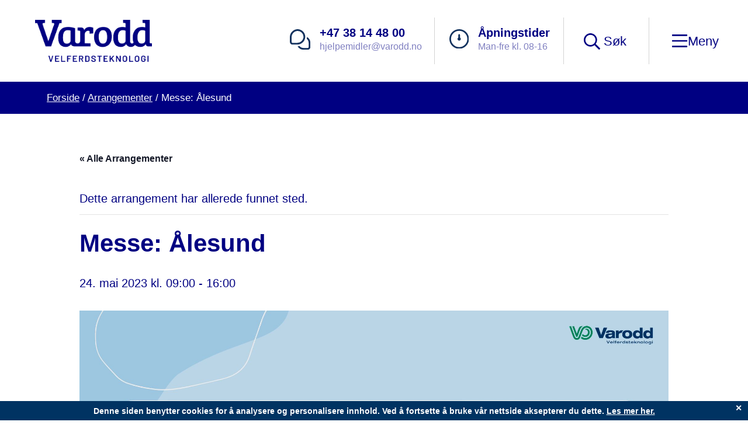

--- FILE ---
content_type: text/html; charset=UTF-8
request_url: https://hjelpemidler.varodd.no/arrangement/messe-alesund/
body_size: 32009
content:
<!DOCTYPE html>
<html lang="nb-NO">
	<head>
		<meta charset="UTF-8">
<script type="text/javascript">
/* <![CDATA[ */
var gform;gform||(document.addEventListener("gform_main_scripts_loaded",function(){gform.scriptsLoaded=!0}),document.addEventListener("gform/theme/scripts_loaded",function(){gform.themeScriptsLoaded=!0}),window.addEventListener("DOMContentLoaded",function(){gform.domLoaded=!0}),gform={domLoaded:!1,scriptsLoaded:!1,themeScriptsLoaded:!1,isFormEditor:()=>"function"==typeof InitializeEditor,callIfLoaded:function(o){return!(!gform.domLoaded||!gform.scriptsLoaded||!gform.themeScriptsLoaded&&!gform.isFormEditor()||(gform.isFormEditor()&&console.warn("The use of gform.initializeOnLoaded() is deprecated in the form editor context and will be removed in Gravity Forms 3.1."),o(),0))},initializeOnLoaded:function(o){gform.callIfLoaded(o)||(document.addEventListener("gform_main_scripts_loaded",()=>{gform.scriptsLoaded=!0,gform.callIfLoaded(o)}),document.addEventListener("gform/theme/scripts_loaded",()=>{gform.themeScriptsLoaded=!0,gform.callIfLoaded(o)}),window.addEventListener("DOMContentLoaded",()=>{gform.domLoaded=!0,gform.callIfLoaded(o)}))},hooks:{action:{},filter:{}},addAction:function(o,r,e,t){gform.addHook("action",o,r,e,t)},addFilter:function(o,r,e,t){gform.addHook("filter",o,r,e,t)},doAction:function(o){gform.doHook("action",o,arguments)},applyFilters:function(o){return gform.doHook("filter",o,arguments)},removeAction:function(o,r){gform.removeHook("action",o,r)},removeFilter:function(o,r,e){gform.removeHook("filter",o,r,e)},addHook:function(o,r,e,t,n){null==gform.hooks[o][r]&&(gform.hooks[o][r]=[]);var d=gform.hooks[o][r];null==n&&(n=r+"_"+d.length),gform.hooks[o][r].push({tag:n,callable:e,priority:t=null==t?10:t})},doHook:function(r,o,e){var t;if(e=Array.prototype.slice.call(e,1),null!=gform.hooks[r][o]&&((o=gform.hooks[r][o]).sort(function(o,r){return o.priority-r.priority}),o.forEach(function(o){"function"!=typeof(t=o.callable)&&(t=window[t]),"action"==r?t.apply(null,e):e[0]=t.apply(null,e)})),"filter"==r)return e[0]},removeHook:function(o,r,t,n){var e;null!=gform.hooks[o][r]&&(e=(e=gform.hooks[o][r]).filter(function(o,r,e){return!!(null!=n&&n!=o.tag||null!=t&&t!=o.priority)}),gform.hooks[o][r]=e)}});
/* ]]> */
</script>

		<meta name="viewport" content="width=device-width, initial-scale=1">
		<link rel="profile" href="http://gmpg.org/xfn/11">

		<script type="text/javascript">/* wpack.io publicPath */window.__wpackIovaroddassetsdist='https://hjelpemidler.varodd.no/wp-content/themes/suki-child/assets/dist/';</script><link rel='stylesheet' id='tribe-events-views-v2-bootstrap-datepicker-styles-css' href='https://hjelpemidler.varodd.no/wp-content/plugins/the-events-calendar/vendor/bootstrap-datepicker/css/bootstrap-datepicker.standalone.min.css?ver=6.15.13.1' type='text/css' media='all' />
<link rel='stylesheet' id='tec-variables-skeleton-css' href='https://hjelpemidler.varodd.no/wp-content/plugins/the-events-calendar/common/build/css/variables-skeleton.css?ver=6.10.1' type='text/css' media='all' />
<link rel='stylesheet' id='tribe-common-skeleton-style-css' href='https://hjelpemidler.varodd.no/wp-content/plugins/the-events-calendar/common/build/css/common-skeleton.css?ver=6.10.1' type='text/css' media='all' />
<link rel='stylesheet' id='tribe-tooltipster-css-css' href='https://hjelpemidler.varodd.no/wp-content/plugins/the-events-calendar/common/vendor/tooltipster/tooltipster.bundle.min.css?ver=6.10.1' type='text/css' media='all' />
<link rel='stylesheet' id='tribe-events-views-v2-skeleton-css' href='https://hjelpemidler.varodd.no/wp-content/plugins/the-events-calendar/build/css/views-skeleton.css?ver=6.15.13.1' type='text/css' media='all' />
<link rel='stylesheet' id='tec-variables-full-css' href='https://hjelpemidler.varodd.no/wp-content/plugins/the-events-calendar/common/build/css/variables-full.css?ver=6.10.1' type='text/css' media='all' />
<link rel='stylesheet' id='tribe-common-full-style-css' href='https://hjelpemidler.varodd.no/wp-content/plugins/the-events-calendar/common/build/css/common-full.css?ver=6.10.1' type='text/css' media='all' />
<link rel='stylesheet' id='tribe-events-views-v2-full-css' href='https://hjelpemidler.varodd.no/wp-content/plugins/the-events-calendar/build/css/views-full.css?ver=6.15.13.1' type='text/css' media='all' />
<link rel='stylesheet' id='tribe-events-views-v2-print-css' href='https://hjelpemidler.varodd.no/wp-content/plugins/the-events-calendar/build/css/views-print.css?ver=6.15.13.1' type='text/css' media='print' />
<meta name='robots' content='index, follow, max-image-preview:large, max-snippet:-1, max-video-preview:-1' />

<!-- Google Tag Manager for WordPress by gtm4wp.com -->
<script data-cfasync="false" data-pagespeed-no-defer>
	var gtm4wp_datalayer_name = "dataLayer";
	var dataLayer = dataLayer || [];
</script>
<!-- End Google Tag Manager for WordPress by gtm4wp.com -->
	<!-- This site is optimized with the Yoast SEO Premium plugin v23.9 (Yoast SEO v26.7) - https://yoast.com/wordpress/plugins/seo/ -->
	<title>Messe: Ålesund - Varodd Velferdsteknologi</title>
	<meta name="description" content="Delta på hjelpemiddelmessen i Ålesund 24. mai 2023. Messen arrangeres på vegne av leverandører innen tekniske hjelpemidler." />
	<link rel="canonical" href="https://hjelpemidler.varodd.no/arrangement/messe-alesund/" />
	<meta property="og:locale" content="nb_NO" />
	<meta property="og:type" content="article" />
	<meta property="og:title" content="Hjelpemiddelmesse i Ålesund" />
	<meta property="og:description" content="Delta på hjelpemiddelmesse i Ålesund 24. mai 2023. Messen arrangeres på vegne av leverandører innen tekniske hjelpemidler." />
	<meta property="og:url" content="https://hjelpemidler.varodd.no/arrangement/messe-alesund/" />
	<meta property="og:site_name" content="Varodd Velferdsteknologi" />
	<meta property="article:publisher" content="https://www.facebook.com/VaroddVelferdsteknologi" />
	<meta property="article:modified_time" content="2023-03-30T13:07:11+00:00" />
	<meta property="og:image" content="https://d38vpb7vfo5r61.cloudfront.net/wp-content/uploads/2023/03/23111242/Hjelpemiddelmesse-2023-Alesund-SparebankenMoreArena.jpg" />
	<meta property="og:image:width" content="1920" />
	<meta property="og:image:height" content="1070" />
	<meta property="og:image:type" content="image/jpeg" />
	<meta name="twitter:card" content="summary_large_image" />
	<meta name="twitter:title" content="Hjelpemiddelmesse i Ålesund" />
	<meta name="twitter:description" content="Delta på hjelpemiddelmesse i Ålesund 24. mai 2023. Messen arrangeres på vegne av leverandører innen tekniske hjelpemidler." />
	<meta name="twitter:image" content="https://d38vpb7vfo5r61.cloudfront.net/wp-content/uploads/2023/03/23111242/Hjelpemiddelmesse-2023-Alesund-SparebankenMoreArena.jpg" />
	<script type="application/ld+json" class="yoast-schema-graph">{"@context":"https://schema.org","@graph":[{"@type":"WebPage","@id":"https://hjelpemidler.varodd.no/arrangement/messe-alesund/","url":"https://hjelpemidler.varodd.no/arrangement/messe-alesund/","name":"Messe: Ålesund - Varodd Velferdsteknologi","isPartOf":{"@id":"https://hjelpemidler.varodd.no/#website"},"primaryImageOfPage":{"@id":"https://hjelpemidler.varodd.no/arrangement/messe-alesund/#primaryimage"},"image":{"@id":"https://hjelpemidler.varodd.no/arrangement/messe-alesund/#primaryimage"},"thumbnailUrl":"https://d38vpb7vfo5r61.cloudfront.net/wp-content/uploads/2023/03/23111242/Hjelpemiddelmesse-2023-Alesund-SparebankenMoreArena.jpg","datePublished":"2023-01-10T08:11:47+00:00","dateModified":"2023-03-30T13:07:11+00:00","description":"Delta på hjelpemiddelmessen i Ålesund 24. mai 2023. Messen arrangeres på vegne av leverandører innen tekniske hjelpemidler.","breadcrumb":{"@id":"https://hjelpemidler.varodd.no/arrangement/messe-alesund/#breadcrumb"},"inLanguage":"nb-NO","potentialAction":[{"@type":"ReadAction","target":["https://hjelpemidler.varodd.no/arrangement/messe-alesund/"]}]},{"@type":"ImageObject","inLanguage":"nb-NO","@id":"https://hjelpemidler.varodd.no/arrangement/messe-alesund/#primaryimage","url":"https://d38vpb7vfo5r61.cloudfront.net/wp-content/uploads/2023/03/23111242/Hjelpemiddelmesse-2023-Alesund-SparebankenMoreArena.jpg","contentUrl":"https://d38vpb7vfo5r61.cloudfront.net/wp-content/uploads/2023/03/23111242/Hjelpemiddelmesse-2023-Alesund-SparebankenMoreArena.jpg","width":1920,"height":1070,"caption":"Illustrasjonsbilde med informasjon om hvor og når angående hjelpemiddelmesse i Ålesund."},{"@type":"BreadcrumbList","@id":"https://hjelpemidler.varodd.no/arrangement/messe-alesund/#breadcrumb","itemListElement":[{"@type":"ListItem","position":1,"name":"Forside","item":"https://hjelpemidler.varodd.no/"},{"@type":"ListItem","position":2,"name":"Arrangementer","item":"https://hjelpemidler.varodd.no/kalender/"},{"@type":"ListItem","position":3,"name":"Messe: Ålesund"}]},{"@type":"WebSite","@id":"https://hjelpemidler.varodd.no/#website","url":"https://hjelpemidler.varodd.no/","name":"Varodd Velferdsteknologi","description":"","publisher":{"@id":"https://hjelpemidler.varodd.no/#organization"},"potentialAction":[{"@type":"SearchAction","target":{"@type":"EntryPoint","urlTemplate":"https://hjelpemidler.varodd.no/?s={search_term_string}"},"query-input":{"@type":"PropertyValueSpecification","valueRequired":true,"valueName":"search_term_string"}}],"inLanguage":"nb-NO"},{"@type":"Organization","@id":"https://hjelpemidler.varodd.no/#organization","name":"Varodd Velferdsteknologi","url":"https://hjelpemidler.varodd.no/","logo":{"@type":"ImageObject","inLanguage":"nb-NO","@id":"https://hjelpemidler.varodd.no/#/schema/logo/image/","url":"https://d38vpb7vfo5r61.cloudfront.net/wp-content/uploads/2021/11/03150125/header_velferdsteknologi.png","contentUrl":"https://d38vpb7vfo5r61.cloudfront.net/wp-content/uploads/2021/11/03150125/header_velferdsteknologi.png","width":250,"height":100,"caption":"Varodd Velferdsteknologi"},"image":{"@id":"https://hjelpemidler.varodd.no/#/schema/logo/image/"},"sameAs":["https://www.facebook.com/VaroddVelferdsteknologi","https://www.linkedin.com/company/varodd-velferdsteknologi-as","https://www.youtube.com/channel/UCGHR3ZuYbUd4K22NPFeC-Sw","https://vimeo.com/user170242166"],"email":"hjelpemidler@varodd.no","legalName":"Varodd Velferdsteknologi AS"},{"@type":"Event","name":"Messe: Ålesund","description":"24. mai 2023 | Sparebanken Møre Arena","image":{"@id":"https://hjelpemidler.varodd.no/arrangement/messe-alesund/#primaryimage"},"url":"https://hjelpemidler.varodd.no/arrangement/messe-alesund/","eventAttendanceMode":"https://schema.org/OfflineEventAttendanceMode","eventStatus":"https://schema.org/EventScheduled","startDate":"2023-05-24T09:00:00+02:00","endDate":"2023-05-24T16:00:00+02:00","location":{"@type":"Place","name":"Sparebanken Møre Arena","description":"","url":"","address":{"@type":"PostalAddress","streetAddress":"Sjømannsvegen 16","addressLocality":"Ålesund","postalCode":"6008","addressCountry":"Norge"},"telephone":"","sameAs":""},"@id":"https://hjelpemidler.varodd.no/arrangement/messe-alesund/#event","mainEntityOfPage":{"@id":"https://hjelpemidler.varodd.no/arrangement/messe-alesund/"}}]}</script>
	<!-- / Yoast SEO Premium plugin. -->


<link rel='dns-prefetch' href='//player.vimeo.com' />
<link rel='dns-prefetch' href='//policy.app.cookieinformation.com' />
<link rel='dns-prefetch' href='//cdn.jsdelivr.net' />
<link rel="alternate" type="application/rss+xml" title="Varodd Velferdsteknologi &raquo; strøm" href="https://hjelpemidler.varodd.no/feed/" />
<link rel="alternate" type="application/rss+xml" title="Varodd Velferdsteknologi &raquo; kommentarstrøm" href="https://hjelpemidler.varodd.no/comments/feed/" />
<link rel="alternate" type="text/calendar" title="Varodd Velferdsteknologi &raquo; iCal-feed" href="https://hjelpemidler.varodd.no/kalender/?ical=1" />
<link rel="alternate" title="oEmbed (JSON)" type="application/json+oembed" href="https://hjelpemidler.varodd.no/wp-json/oembed/1.0/embed?url=https%3A%2F%2Fhjelpemidler.varodd.no%2Farrangement%2Fmesse-alesund%2F" />
<link rel="alternate" title="oEmbed (XML)" type="text/xml+oembed" href="https://hjelpemidler.varodd.no/wp-json/oembed/1.0/embed?url=https%3A%2F%2Fhjelpemidler.varodd.no%2Farrangement%2Fmesse-alesund%2F&#038;format=xml" />
<style id='wp-img-auto-sizes-contain-inline-css' type='text/css'>
img:is([sizes=auto i],[sizes^="auto," i]){contain-intrinsic-size:3000px 1500px}
/*# sourceURL=wp-img-auto-sizes-contain-inline-css */
</style>
<link rel='stylesheet' id='tribe-events-v2-single-skeleton-css' href='https://hjelpemidler.varodd.no/wp-content/plugins/the-events-calendar/build/css/tribe-events-single-skeleton.css?ver=6.15.13.1' type='text/css' media='all' />
<link rel='stylesheet' id='tribe-events-v2-single-skeleton-full-css' href='https://hjelpemidler.varodd.no/wp-content/plugins/the-events-calendar/build/css/tribe-events-single-full.css?ver=6.15.13.1' type='text/css' media='all' />
<link rel='stylesheet' id='vimeo-for-wordpress-public-css' href='https://hjelpemidler.varodd.no/wp-content/plugins/vimeo/build/style-index.css?ver=1.2.2' type='text/css' media='all' />
<style id='wp-emoji-styles-inline-css' type='text/css'>

	img.wp-smiley, img.emoji {
		display: inline !important;
		border: none !important;
		box-shadow: none !important;
		height: 1em !important;
		width: 1em !important;
		margin: 0 0.07em !important;
		vertical-align: -0.1em !important;
		background: none !important;
		padding: 0 !important;
	}
/*# sourceURL=wp-emoji-styles-inline-css */
</style>
<link rel='stylesheet' id='wp-block-library-css' href='https://hjelpemidler.varodd.no/wp-includes/css/dist/block-library/style.min.css?ver=6.9' type='text/css' media='all' />
<link rel='stylesheet' id='wc-blocks-style-css' href='https://hjelpemidler.varodd.no/wp-content/plugins/woocommerce/assets/client/blocks/wc-blocks.css?ver=wc-10.4.3' type='text/css' media='all' />
<style id='global-styles-inline-css' type='text/css'>
:root{--wp--preset--aspect-ratio--square: 1;--wp--preset--aspect-ratio--4-3: 4/3;--wp--preset--aspect-ratio--3-4: 3/4;--wp--preset--aspect-ratio--3-2: 3/2;--wp--preset--aspect-ratio--2-3: 2/3;--wp--preset--aspect-ratio--16-9: 16/9;--wp--preset--aspect-ratio--9-16: 9/16;--wp--preset--color--black: #000000;--wp--preset--color--cyan-bluish-gray: #abb8c3;--wp--preset--color--white: #ffffff;--wp--preset--color--pale-pink: #f78da7;--wp--preset--color--vivid-red: #cf2e2e;--wp--preset--color--luminous-vivid-orange: #ff6900;--wp--preset--color--luminous-vivid-amber: #fcb900;--wp--preset--color--light-green-cyan: #7bdcb5;--wp--preset--color--vivid-green-cyan: #00d084;--wp--preset--color--pale-cyan-blue: #8ed1fc;--wp--preset--color--vivid-cyan-blue: #0693e3;--wp--preset--color--vivid-purple: #9b51e0;--wp--preset--gradient--vivid-cyan-blue-to-vivid-purple: linear-gradient(135deg,rgb(6,147,227) 0%,rgb(155,81,224) 100%);--wp--preset--gradient--light-green-cyan-to-vivid-green-cyan: linear-gradient(135deg,rgb(122,220,180) 0%,rgb(0,208,130) 100%);--wp--preset--gradient--luminous-vivid-amber-to-luminous-vivid-orange: linear-gradient(135deg,rgb(252,185,0) 0%,rgb(255,105,0) 100%);--wp--preset--gradient--luminous-vivid-orange-to-vivid-red: linear-gradient(135deg,rgb(255,105,0) 0%,rgb(207,46,46) 100%);--wp--preset--gradient--very-light-gray-to-cyan-bluish-gray: linear-gradient(135deg,rgb(238,238,238) 0%,rgb(169,184,195) 100%);--wp--preset--gradient--cool-to-warm-spectrum: linear-gradient(135deg,rgb(74,234,220) 0%,rgb(151,120,209) 20%,rgb(207,42,186) 40%,rgb(238,44,130) 60%,rgb(251,105,98) 80%,rgb(254,248,76) 100%);--wp--preset--gradient--blush-light-purple: linear-gradient(135deg,rgb(255,206,236) 0%,rgb(152,150,240) 100%);--wp--preset--gradient--blush-bordeaux: linear-gradient(135deg,rgb(254,205,165) 0%,rgb(254,45,45) 50%,rgb(107,0,62) 100%);--wp--preset--gradient--luminous-dusk: linear-gradient(135deg,rgb(255,203,112) 0%,rgb(199,81,192) 50%,rgb(65,88,208) 100%);--wp--preset--gradient--pale-ocean: linear-gradient(135deg,rgb(255,245,203) 0%,rgb(182,227,212) 50%,rgb(51,167,181) 100%);--wp--preset--gradient--electric-grass: linear-gradient(135deg,rgb(202,248,128) 0%,rgb(113,206,126) 100%);--wp--preset--gradient--midnight: linear-gradient(135deg,rgb(2,3,129) 0%,rgb(40,116,252) 100%);--wp--preset--font-size--small: 17px;--wp--preset--font-size--medium: 24px;--wp--preset--font-size--large: 30px;--wp--preset--font-size--x-large: 42px;--wp--preset--font-size--regular: 20px;--wp--preset--font-size--huge: 40px;--wp--preset--spacing--20: 0.44rem;--wp--preset--spacing--30: 0.67rem;--wp--preset--spacing--40: 1rem;--wp--preset--spacing--50: 1.5rem;--wp--preset--spacing--60: 2.25rem;--wp--preset--spacing--70: 3.38rem;--wp--preset--spacing--80: 5.06rem;--wp--preset--shadow--natural: 6px 6px 9px rgba(0, 0, 0, 0.2);--wp--preset--shadow--deep: 12px 12px 50px rgba(0, 0, 0, 0.4);--wp--preset--shadow--sharp: 6px 6px 0px rgba(0, 0, 0, 0.2);--wp--preset--shadow--outlined: 6px 6px 0px -3px rgb(255, 255, 255), 6px 6px rgb(0, 0, 0);--wp--preset--shadow--crisp: 6px 6px 0px rgb(0, 0, 0);}:where(.is-layout-flex){gap: 0.5em;}:where(.is-layout-grid){gap: 0.5em;}body .is-layout-flex{display: flex;}.is-layout-flex{flex-wrap: wrap;align-items: center;}.is-layout-flex > :is(*, div){margin: 0;}body .is-layout-grid{display: grid;}.is-layout-grid > :is(*, div){margin: 0;}:where(.wp-block-columns.is-layout-flex){gap: 2em;}:where(.wp-block-columns.is-layout-grid){gap: 2em;}:where(.wp-block-post-template.is-layout-flex){gap: 1.25em;}:where(.wp-block-post-template.is-layout-grid){gap: 1.25em;}.has-black-color{color: var(--wp--preset--color--black) !important;}.has-cyan-bluish-gray-color{color: var(--wp--preset--color--cyan-bluish-gray) !important;}.has-white-color{color: var(--wp--preset--color--white) !important;}.has-pale-pink-color{color: var(--wp--preset--color--pale-pink) !important;}.has-vivid-red-color{color: var(--wp--preset--color--vivid-red) !important;}.has-luminous-vivid-orange-color{color: var(--wp--preset--color--luminous-vivid-orange) !important;}.has-luminous-vivid-amber-color{color: var(--wp--preset--color--luminous-vivid-amber) !important;}.has-light-green-cyan-color{color: var(--wp--preset--color--light-green-cyan) !important;}.has-vivid-green-cyan-color{color: var(--wp--preset--color--vivid-green-cyan) !important;}.has-pale-cyan-blue-color{color: var(--wp--preset--color--pale-cyan-blue) !important;}.has-vivid-cyan-blue-color{color: var(--wp--preset--color--vivid-cyan-blue) !important;}.has-vivid-purple-color{color: var(--wp--preset--color--vivid-purple) !important;}.has-black-background-color{background-color: var(--wp--preset--color--black) !important;}.has-cyan-bluish-gray-background-color{background-color: var(--wp--preset--color--cyan-bluish-gray) !important;}.has-white-background-color{background-color: var(--wp--preset--color--white) !important;}.has-pale-pink-background-color{background-color: var(--wp--preset--color--pale-pink) !important;}.has-vivid-red-background-color{background-color: var(--wp--preset--color--vivid-red) !important;}.has-luminous-vivid-orange-background-color{background-color: var(--wp--preset--color--luminous-vivid-orange) !important;}.has-luminous-vivid-amber-background-color{background-color: var(--wp--preset--color--luminous-vivid-amber) !important;}.has-light-green-cyan-background-color{background-color: var(--wp--preset--color--light-green-cyan) !important;}.has-vivid-green-cyan-background-color{background-color: var(--wp--preset--color--vivid-green-cyan) !important;}.has-pale-cyan-blue-background-color{background-color: var(--wp--preset--color--pale-cyan-blue) !important;}.has-vivid-cyan-blue-background-color{background-color: var(--wp--preset--color--vivid-cyan-blue) !important;}.has-vivid-purple-background-color{background-color: var(--wp--preset--color--vivid-purple) !important;}.has-black-border-color{border-color: var(--wp--preset--color--black) !important;}.has-cyan-bluish-gray-border-color{border-color: var(--wp--preset--color--cyan-bluish-gray) !important;}.has-white-border-color{border-color: var(--wp--preset--color--white) !important;}.has-pale-pink-border-color{border-color: var(--wp--preset--color--pale-pink) !important;}.has-vivid-red-border-color{border-color: var(--wp--preset--color--vivid-red) !important;}.has-luminous-vivid-orange-border-color{border-color: var(--wp--preset--color--luminous-vivid-orange) !important;}.has-luminous-vivid-amber-border-color{border-color: var(--wp--preset--color--luminous-vivid-amber) !important;}.has-light-green-cyan-border-color{border-color: var(--wp--preset--color--light-green-cyan) !important;}.has-vivid-green-cyan-border-color{border-color: var(--wp--preset--color--vivid-green-cyan) !important;}.has-pale-cyan-blue-border-color{border-color: var(--wp--preset--color--pale-cyan-blue) !important;}.has-vivid-cyan-blue-border-color{border-color: var(--wp--preset--color--vivid-cyan-blue) !important;}.has-vivid-purple-border-color{border-color: var(--wp--preset--color--vivid-purple) !important;}.has-vivid-cyan-blue-to-vivid-purple-gradient-background{background: var(--wp--preset--gradient--vivid-cyan-blue-to-vivid-purple) !important;}.has-light-green-cyan-to-vivid-green-cyan-gradient-background{background: var(--wp--preset--gradient--light-green-cyan-to-vivid-green-cyan) !important;}.has-luminous-vivid-amber-to-luminous-vivid-orange-gradient-background{background: var(--wp--preset--gradient--luminous-vivid-amber-to-luminous-vivid-orange) !important;}.has-luminous-vivid-orange-to-vivid-red-gradient-background{background: var(--wp--preset--gradient--luminous-vivid-orange-to-vivid-red) !important;}.has-very-light-gray-to-cyan-bluish-gray-gradient-background{background: var(--wp--preset--gradient--very-light-gray-to-cyan-bluish-gray) !important;}.has-cool-to-warm-spectrum-gradient-background{background: var(--wp--preset--gradient--cool-to-warm-spectrum) !important;}.has-blush-light-purple-gradient-background{background: var(--wp--preset--gradient--blush-light-purple) !important;}.has-blush-bordeaux-gradient-background{background: var(--wp--preset--gradient--blush-bordeaux) !important;}.has-luminous-dusk-gradient-background{background: var(--wp--preset--gradient--luminous-dusk) !important;}.has-pale-ocean-gradient-background{background: var(--wp--preset--gradient--pale-ocean) !important;}.has-electric-grass-gradient-background{background: var(--wp--preset--gradient--electric-grass) !important;}.has-midnight-gradient-background{background: var(--wp--preset--gradient--midnight) !important;}.has-small-font-size{font-size: var(--wp--preset--font-size--small) !important;}.has-medium-font-size{font-size: var(--wp--preset--font-size--medium) !important;}.has-large-font-size{font-size: var(--wp--preset--font-size--large) !important;}.has-x-large-font-size{font-size: var(--wp--preset--font-size--x-large) !important;}
/*# sourceURL=global-styles-inline-css */
</style>

<style id='classic-theme-styles-inline-css' type='text/css'>
/*! This file is auto-generated */
.wp-block-button__link{color:#fff;background-color:#32373c;border-radius:9999px;box-shadow:none;text-decoration:none;padding:calc(.667em + 2px) calc(1.333em + 2px);font-size:1.125em}.wp-block-file__button{background:#32373c;color:#fff;text-decoration:none}
/*# sourceURL=/wp-includes/css/classic-themes.min.css */
</style>
<link rel='stylesheet' id='wp-components-css' href='https://hjelpemidler.varodd.no/wp-includes/css/dist/components/style.min.css?ver=6.9' type='text/css' media='all' />
<link rel='stylesheet' id='wp-preferences-css' href='https://hjelpemidler.varodd.no/wp-includes/css/dist/preferences/style.min.css?ver=6.9' type='text/css' media='all' />
<link rel='stylesheet' id='wp-block-editor-css' href='https://hjelpemidler.varodd.no/wp-includes/css/dist/block-editor/style.min.css?ver=6.9' type='text/css' media='all' />
<link rel='stylesheet' id='popup-maker-block-library-style-css' href='https://hjelpemidler.varodd.no/wp-content/plugins/popup-maker/dist/packages/block-library-style.css?ver=dbea705cfafe089d65f1' type='text/css' media='all' />
<style id='woocommerce-inline-inline-css' type='text/css'>
.woocommerce form .form-row .required { visibility: visible; }
/*# sourceURL=woocommerce-inline-inline-css */
</style>
<link rel='stylesheet' id='fancybox-css' href='https://cdn.jsdelivr.net/gh/fancyapps/fancybox@3.5.7/dist/jquery.fancybox.min.css?ver=3.5.7' type='text/css' media='all' />
<link rel='stylesheet' id='dflip-style-css' href='https://hjelpemidler.varodd.no/wp-content/plugins/3d-flipbook-dflip-lite/assets/css/dflip.min.css?ver=2.4.20' type='text/css' media='all' />
<link rel='stylesheet' id='suki-css' href='https://hjelpemidler.varodd.no/wp-content/themes/suki/assets/css/main.min.css?ver=1.3.7' type='text/css' media='all' />
<style id='suki-inline-css' type='text/css'>
/* Suki Dynamic CSS */
.has-suki-color-1-background-color{background-color:#000082}.has-suki-color-1-color{color:#000082}.has-suki-color-3-background-color{background-color:#000082}.has-suki-color-3-color{color:#000082}.has-suki-color-4-background-color{background-color:#000082}.has-suki-color-4-color{color:#000082}html{font-family:'Helvetica Neue',Helvetica,Arial,sans-serif;font-size:20px;line-height:1.5}.has-medium-text-size{line-height:calc(0.9 * 1.5)}.has-large-text-size{line-height:calc(0.825 * 1.5)}.has-huge-text-size{line-height:calc(0.75 * 1.5)}p.has-drop-cap:not(:focus):first-letter{font-size:4.5em}body{color:#000082}a,button.suki-toggle,.navigation .nav-links a:hover,.navigation .nav-links a:focus,.tagcloud a:hover,.tagcloud a:focus,.comment-body .reply:hover,.comment-body .reply:focus,.comment-metadata a:hover,.comment-metadata a:focus{color:#000082}.entry-meta a:hover,.entry-meta a:focus,.widget .post-date a:hover,.widget .post-date a:focus,.widget_rss .rss-date a:hover,.widget_rss .rss-date a:focus{color:#000082}h1 a:hover,h1 a:focus,.h1 a:hover,.h1 a:focus,h2 a:hover,h2 a:focus,.h2 a:hover,.h2 a:focus,h3 a:hover,h3 a:focus,.h3 a:hover,.h3 a:focus,h4 a:hover,h4 a:focus,.h4 a:hover,.h4 a:focus,h5 a:hover,h5 a:focus,.h5 a:hover,.h5 a:focus,h6 a:hover,h6 a:focus,.h6 a:hover,.h6 a:focus,.comment-author a:hover,.comment-author a:focus,.entry-author-name a:hover,.entry-author-name a:focus{color:#000082}.suki-header-section a:not(.button):hover,.suki-header-section a:not(.button):focus,.suki-header-section .suki-toggle:hover,.suki-header-section .suki-toggle:focus,.suki-header-section .menu .sub-menu a:not(.button):hover,.suki-header-section .menu .sub-menu a:not(.button):focus,.suki-header-section .menu .sub-menu .suki-toggle:hover,.suki-header-section .menu .sub-menu .suki-toggle:focus,.suki-header-section-vertical a:not(.button):hover,.suki-header-section-vertical a:not(.button):focus,.suki-header-section-vertical .suki-toggle:hover,.suki-header-section-vertical .suki-toggle:focus,.suki-header-section-vertical .menu .sub-menu a:not(.button):hover,.suki-header-section-vertical .menu .sub-menu a:not(.button):focus,.suki-header-section-vertical .menu .sub-menu .suki-toggle:hover,.suki-header-section-vertical .menu .sub-menu .suki-toggle:focus{color:#000082}::selection{background-color:#000082}.suki-header-cart .cart-count{background-color:#000082}a:hover,a:focus,.suki-toggle:hover,.suki-toggle:focus{color:rgba(0,0,130,0.5)}h1,.h1{font-size:46px}.title,.entry-title,.page-title{font-size:46px}h2,.h2{font-size:34px;line-height:1.3}h3,.h3{font-size:28px;line-height:1.3}legend,.small-title,.entry-small-title,.comments-title,.comment-reply-title{font-size:28px;line-height:1.3}h4,.h4{font-size:24px;line-height:1.3}.widget_block>[class^="wp-block-"]>h2:first-child,.widget_block>[class^="wp-block-"]>h3:first-child,.widget_block>[class^="wp-block-"]>h4:first-child,.widget_block>[class^="wp-block-"]>h5:first-child,.widget_block>[class^="wp-block-"]>h6:first-child,.widget-title{font-size:24px;line-height:1.3}h1,.h1,h2,.h2,h3,.h3,h4,.h4,h5,.h5,h6,.h6,h1 a,.h1 a,h2 a,.h2 a,h3 a,.h3 a,h4 a,.h4 a,h5 a,.h5 a,h6 a,.h6 a,table th,button.suki-toggle,.navigation .nav-links .current,.comment-author a,.entry-author-name,.entry-author-name a,.widget-title,p.has-drop-cap:not(:focus):first-letter{color:#000082}.suki-header-section a:not(.button),.suki-header-section .suki-toggle,.suki-header-section .menu .sub-menu a:not(.button),.suki-header-section .menu .sub-menu .suki-toggle,.suki-header-section-vertical a:not(.button),.suki-header-section-vertical .suki-toggle,.suki-header-section-vertical .menu .sub-menu a:not(.button),.suki-header-section-vertical .menu .sub-menu .suki-toggle{color:#000082}button,input[type="button"],input[type="reset"],input[type="submit"],.button,a.button,a.wp-block-button__link{padding:16px 44px 16px 44px;border-radius:40px;font-size:18px;background-color:#000082;border-color:#000082}button:hover,button:focus,input[type="button"]:hover,input[type="button"]:focus,input[type="reset"]:hover,input[type="reset"]:focus,input[type="submit"]:hover,input[type="submit"]:focus,.button:hover,.button:focus,a.button:hover,a.button:focus,a.wp-block-button__link:hover,a.wp-block-button__link:focus{background-color:rgba(0,0,130,0.5);border-color:rgba(0,0,130,0.5)}.suki-wrapper,.suki-section-contained>.suki-section-inner{width:1600px}.suki-header-section .menu .sub-menu{max-width:1600px}.suki-content-layout-wide .alignwide{max-width:1600px;left:calc(50% - min((1600px / 2),50vw - 20px))}.suki-section-default.suki-content-layout-wide [class$="__inner-container"]>*:not(.alignwide):not(.alignfull){width:1600px}.suki-section-narrow>.suki-section-inner>.suki-wrapper{width:840px}.suki-section-narrow.suki-content-layout-wide [class$="__inner-container"]>*:not(.alignwide):not(.alignfull){width:840px}.suki-header-logo .suki-logo-image{width:200px}.suki-header-mobile-logo .suki-logo-image{width:200px}.suki-header-mobile-main-bar{height:140px}.suki-header-mobile-main-bar .suki-header-column>*{padding:0 20px}.suki-header-mobile-main-bar .suki-header-row{margin:0 -20px}.suki-header-mobile-main-bar .suki-header-menu .menu-item{padding:0 20px}.suki-header-mobile-main-bar .suki-menu-icon{font-size:28px}.suki-hero-inner{min-height:600px;padding:20px 100px 20px 100px;background-color:#fff}.suki-hero .suki-breadcrumb{font-weight:600;font-size:16px;color:#aaa}.suki-content-inner{padding:20px 80px 20px 80px}.suki-footer-widgets-bar-inner{padding:100px 80px 100px 80px;background-color:rgba(0,0,0,0.1)}.suki-footer-widgets-bar-column{padding:0 30px}.suki-footer-widgets-bar-row{margin-left:-30px;margin-right:-30px}.suki-footer-widgets-bar .widget_block>[class^="wp-block-"]>h2:first-child,.suki-footer-widgets-bar .widget_block>[class^="wp-block-"]>h3:first-child,.suki-footer-widgets-bar .widget_block>[class^="wp-block-"]>h4:first-child,.suki-footer-widgets-bar .widget_block>[class^="wp-block-"]>h5:first-child,.suki-footer-widgets-bar .widget_block>[class^="wp-block-"]>h6:first-child,.suki-footer-widgets-bar .widget-title{font-size:24px}.suki-footer-widgets-bar *{border-color:#9e9e9e}.suki-footer-bottom-bar{font-size:16px}.suki-footer-bottom-bar-inner{background-color:#000082}.suki-scroll-to-top{background-color:#000082}.suki-scroll-to-top:hover,.suki-scroll-to-top:focus{background-color:rgba(0,0,130,0.5)}.entry-layout-grid .entry-wrapper{padding:0 0 60px 0}.entry-layout-grid .entry-thumbnail.suki-entry-thumbnail-ignore-padding:first-child{margin-top:-0px !important}.entry-layout-grid .entry-thumbnail.suki-entry-thumbnail-ignore-padding{margin-right:-0px !important;margin-left:-0px !important}@media screen and (max-width:1023px){html{font-size:18px}h1,.h1{font-size:43px}.title,.entry-title,.page-title{font-size:43px}h2,.h2{font-size:32px}h3,.h3{font-size:26px}legend,.small-title,.entry-small-title,.comments-title,.comment-reply-title{font-size:26px}h4,.h4{font-size:22px}.widget_block>[class^="wp-block-"]>h2:first-child,.widget_block>[class^="wp-block-"]>h3:first-child,.widget_block>[class^="wp-block-"]>h4:first-child,.widget_block>[class^="wp-block-"]>h5:first-child,.widget_block>[class^="wp-block-"]>h6:first-child,.widget-title{font-size:22px}.suki-header-mobile-main-bar-inner{padding:0 60px 0 60px}.suki-hero-inner{min-height:400px;padding:20px 60px 20px 60px}.suki-content-inner{padding:20px 50px 20px 50px}.suki-footer-widgets-bar-inner{padding:80px 50px 60px 50px}}@media screen and (max-width:499px){html{font-size:16px}h1,.h1{font-size:38px}.title,.entry-title,.page-title{font-size:38px}h2,.h2{font-size:30px}h3,.h3{font-size:24px}legend,.small-title,.entry-small-title,.comments-title,.comment-reply-title{font-size:24px}h4,.h4{font-size:20px}.widget_block>[class^="wp-block-"]>h2:first-child,.widget_block>[class^="wp-block-"]>h3:first-child,.widget_block>[class^="wp-block-"]>h4:first-child,.widget_block>[class^="wp-block-"]>h5:first-child,.widget_block>[class^="wp-block-"]>h6:first-child,.widget-title{font-size:20px}.suki-header-mobile-main-bar-inner{padding:20px 20px 20px 20px}.suki-hero-inner{min-height:300px;padding:20px 20px 20px 20px}.suki-content-inner{padding:20px 20px 20px 20px}.suki-footer-widgets-bar-inner{padding:60px 20px 40px 20px}}
/*# sourceURL=suki-inline-css */
</style>
<link rel='stylesheet' id='wpackio_varoddmain_main_css_cce017d0_css_style-css' href='https://hjelpemidler.varodd.no/wp-content/themes/suki-child/assets/dist/main/css-cce017d0.css?ver=1.0.0' type='text/css' media='all' />
<link rel='stylesheet' id='suki-woocommerce-css' href='https://hjelpemidler.varodd.no/wp-content/themes/suki/assets/css/compatibilities/woocommerce/woocommerce.min.css?ver=1.3.7' type='text/css' media='all' />
<style id='suki-woocommerce-inline-css' type='text/css'>
/* Suki + WooCommerce Dynamic CSS */
.woocommerce .woocommerce-error .button,.woocommerce .woocommerce-info .button,.woocommerce .woocommerce-message .button,.woocommerce nav.woocommerce-pagination ul li a:hover,.woocommerce nav.woocommerce-pagination ul li a:focus,.woocommerce div.product .woocommerce-tabs ul.tabs li a:hover,.woocommerce div.product .woocommerce-tabs ul.tabs li a:focus,.woocommerce-account .suki-woocommerce-MyAccount-sidebar a:hover,.woocommerce-account .suki-woocommerce-MyAccount-sidebar a:focus,.woocommerce ul.products li.product a.woocommerce-loop-product__link:hover,.woocommerce ul.products li.product a.woocommerce-loop-product__link:focus,.woocommerce.widget_layered_nav_filters li a:hover,.woocommerce.widget_layered_nav_filters li a:focus{color:#000082}.woocommerce .star-rating,.woocommerce p.stars a{color:#000082}.woocommerce div.product .woocommerce-product-rating a:hover,.woocommerce div.product .woocommerce-product-rating a:focus,.woocommerce div.product .product_meta a:hover,.woocommerce div.product .product_meta a:focus{color:#000082}.woocommerce span.onsale{background-color:#000082}.woocommerce-store-notice,p.demo_store{background-color:#000082}.woocommerce.widget_layered_nav li.chosen a:before,.woocommerce.widget_rating_filter li.chosen a:before{background-color:#000082}.woocommerce.widget_price_filter .price_slider{color:#000082}.woocommerce .woocommerce-error .button:hover,.woocommerce .woocommerce-error .button:focus,.woocommerce .woocommerce-info .button:hover,.woocommerce .woocommerce-info .button:focus,.woocommerce .woocommerce-message .button:hover,.woocommerce .woocommerce-message .button:focus{color:rgba(0,0,130,0.5)}.woocommerce div.product .woocommerce-tabs .panel>h2:first-child,.woocommerce div.product .woocommerce-tabs #reviews #comments>h2,.woocommerce div.product .products h2,.woocommerce-cart .cross-sells h2,.woocommerce-cart .cart_totals h2,.woocommerce .checkout h3{font-size:28px;line-height:1.3}.woocommerce div.product #reviews #comments ol.commentlist li .comment-text p.meta .woocommerce-review__author,.woocommerce #review_form #respond .comment-reply-title,.woocommerce ul.products li.product a.woocommerce-loop-product__link,.woocommerce div.product #reviews #comments ol.commentlist li .comment-text p.meta .woocommerce-review__author a,.woocommerce div.product p.price,.woocommerce div.product span.price,.woocommerce div.product .woocommerce-tabs ul.tabs li.active a,.woocommerce-account .woocommerce-MyAccount-navigation li.is-active a,.woocommerce nav.woocommerce-pagination ul li span.current{color:#000082}.woocommerce-cart .wc-proceed-to-checkout a.checkout-button,.woocommerce #payment #place_order{font-size:21.6px}@media screen and (max-width:1023px){.woocommerce div.product .woocommerce-tabs .panel>h2:first-child,.woocommerce div.product .woocommerce-tabs #reviews #comments>h2,.woocommerce div.product .products h2,.woocommerce-cart .cross-sells h2,.woocommerce-cart .cart_totals h2,.woocommerce .checkout h3{font-size:26px}}@media screen and (max-width:499px){.woocommerce div.product .woocommerce-tabs .panel>h2:first-child,.woocommerce div.product .woocommerce-tabs #reviews #comments>h2,.woocommerce div.product .products h2,.woocommerce-cart .cross-sells h2,.woocommerce-cart .cart_totals h2,.woocommerce .checkout h3{font-size:24px}}@media screen and (min-width:1024px){.woocommerce #content div.product .suki-woocommerce-single-gallery,.woocommerce div.product .suki-woocommerce-single-gallery{width:42%}.woocommerce #content div.product .suki-woocommerce-single-gallery ~ div.summary,.woocommerce div.product .suki-woocommerce-single-gallery ~ div.summary{width:calc(100% - 42%)}}
/*# sourceURL=suki-woocommerce-inline-css */
</style>
<link rel='stylesheet' id='suki-pro-css' href='https://hjelpemidler.varodd.no/wp-content/plugins/suki-pro/assets/css/pro.min.css?ver=1.2.4' type='text/css' media='all' />
<link rel='stylesheet' id='popup-maker-site-css' href='//hjelpemidler.varodd.no/wp-content/uploads/pum/pum-site-styles.css?generated=1756819204&#038;ver=1.21.5' type='text/css' media='all' />
<link rel='stylesheet' id='dashicons-css' href='https://hjelpemidler.varodd.no/wp-includes/css/dashicons.min.css?ver=6.9' type='text/css' media='all' />
<link rel='stylesheet' id='gform_basic-css' href='https://hjelpemidler.varodd.no/wp-content/plugins/gravityforms/assets/css/dist/basic.min.css?ver=2.9.25' type='text/css' media='all' />
<style id='gform_basic-inline-css' type='text/css'>
.gf-readonly input[type="text"],
.gf-readonly input[type="email"],
.gf-readonly input[type="url"],
.gf-readonly input[type="number"],
.gf-readonly input[type="tel"],
.gf-readonly input[type="search"],
.gf-readonly input[type="password"],
.gf-readonly select,
.gf-readonly textarea {
	background-color: #d2d6dc;
	cursor: not-allowed;
}
.is-punchout-form .customer-gln .gfield_radio {
	display: grid;
	grid-template-columns: repeat(auto-fit, minmax(300px, 1fr));
	gap: 10px;
}
.is-punchout-form .customer-gln .gchoice {
	border: 1px solid #d2d6dc;
	border-radius: 5px;
	padding: 5px;
	background: #f1f1f1;
}
.is-punchout-form .customer-gln .gchoice:has(input:checked) {
	background: #007a4d;
	color: #fff;
}
/*# sourceURL=gform_basic-inline-css */
</style>
<link rel='stylesheet' id='gform_theme_components-css' href='https://hjelpemidler.varodd.no/wp-content/plugins/gravityforms/assets/css/dist/theme-components.min.css?ver=2.9.25' type='text/css' media='all' />
<link rel='stylesheet' id='gform_theme-css' href='https://hjelpemidler.varodd.no/wp-content/plugins/gravityforms/assets/css/dist/theme.min.css?ver=2.9.25' type='text/css' media='all' />
<script type="text/template" id="tmpl-variation-template">
	<div class="woocommerce-variation-description">{{{ data.variation.variation_description }}}</div>
	<div class="woocommerce-variation-price">{{{ data.variation.price_html }}}</div>
	<div class="woocommerce-variation-availability">{{{ data.variation.availability_html }}}</div>
</script>
<script type="text/template" id="tmpl-unavailable-variation-template">
	<p role="alert">Beklager, dette produktet er ikke tilgjengelig. Vennligst velg en annen kombinasjon.</p>
</script>
<script type="text/javascript" src="https://hjelpemidler.varodd.no/wp-includes/js/jquery/jquery.min.js?ver=3.7.1" id="jquery-core-js"></script>
<script type="text/javascript" src="https://hjelpemidler.varodd.no/wp-includes/js/jquery/jquery-migrate.min.js?ver=3.4.1" id="jquery-migrate-js"></script>
<script type="text/javascript" src="https://hjelpemidler.varodd.no/wp-content/plugins/the-events-calendar/common/build/js/tribe-common.js?ver=9c44e11f3503a33e9540" id="tribe-common-js"></script>
<script type="text/javascript" src="https://hjelpemidler.varodd.no/wp-content/plugins/the-events-calendar/build/js/views/breakpoints.js?ver=4208de2df2852e0b91ec" id="tribe-events-views-v2-breakpoints-js"></script>
<script src='https://hjelpemidler.varodd.no/wp-content/plugins/the-events-calendar/common/build/js/underscore-before.js'></script>
<script type="text/javascript" src="https://hjelpemidler.varodd.no/wp-includes/js/underscore.min.js?ver=1.13.7" id="underscore-js"></script>
<script src='https://hjelpemidler.varodd.no/wp-content/plugins/the-events-calendar/common/build/js/underscore-after.js'></script>
<script type="text/javascript" id="wp-util-js-extra">
/* <![CDATA[ */
var _wpUtilSettings = {"ajax":{"url":"/wp-admin/admin-ajax.php"}};
//# sourceURL=wp-util-js-extra
/* ]]> */
</script>
<script type="text/javascript" src="https://hjelpemidler.varodd.no/wp-includes/js/wp-util.min.js?ver=6.9" id="wp-util-js"></script>
<script type="text/javascript" src="https://hjelpemidler.varodd.no/wp-content/plugins/woocommerce/assets/js/jquery-blockui/jquery.blockUI.min.js?ver=2.7.0-wc.10.4.3" id="wc-jquery-blockui-js" data-wp-strategy="defer"></script>
<script type="text/javascript" id="wc-add-to-cart-variation-js-extra">
/* <![CDATA[ */
var wc_add_to_cart_variation_params = {"wc_ajax_url":"/?wc-ajax=%%endpoint%%","i18n_no_matching_variations_text":"Beklager, ingen produkter matchet valget ditt. Vennligst velg en annen kombinasjon.","i18n_make_a_selection_text":"Foreta produktvalg f\u00f8r du legger dette produktet i handlekurven din.","i18n_unavailable_text":"Beklager, dette produktet er ikke tilgjengelig. Vennligst velg en annen kombinasjon.","i18n_reset_alert_text":"Your selection has been reset. Please select some product options before adding this product to your cart."};
//# sourceURL=wc-add-to-cart-variation-js-extra
/* ]]> */
</script>
<script type="text/javascript" src="https://hjelpemidler.varodd.no/wp-content/plugins/woocommerce/assets/js/frontend/add-to-cart-variation.min.js?ver=10.4.3" id="wc-add-to-cart-variation-js" defer="defer" data-wp-strategy="defer"></script>
<script type="text/javascript" src="https://player.vimeo.com/api/player.js?ver=1.2.2" id="vimeo-for-wordpress-player-js"></script>
<script type="text/javascript" src="https://policy.app.cookieinformation.com/uc.js" id="CookieConsent" data-culture="nb" data-gcm-enabled="false"></script>
<script type="text/javascript" id="wc-add-to-cart-js-extra">
/* <![CDATA[ */
var wc_add_to_cart_params = {"ajax_url":"/wp-admin/admin-ajax.php","wc_ajax_url":"/?wc-ajax=%%endpoint%%","i18n_view_cart":"Vis handlekurv","cart_url":"https://hjelpemidler.varodd.no","is_cart":"","cart_redirect_after_add":"no"};
//# sourceURL=wc-add-to-cart-js-extra
/* ]]> */
</script>
<script type="text/javascript" src="https://hjelpemidler.varodd.no/wp-content/plugins/woocommerce/assets/js/frontend/add-to-cart.min.js?ver=10.4.3" id="wc-add-to-cart-js" defer="defer" data-wp-strategy="defer"></script>
<script type="text/javascript" src="https://hjelpemidler.varodd.no/wp-content/plugins/woocommerce/assets/js/js-cookie/js.cookie.min.js?ver=2.1.4-wc.10.4.3" id="wc-js-cookie-js" data-wp-strategy="defer"></script>
<script type="text/javascript" defer='defer' src="https://hjelpemidler.varodd.no/wp-content/plugins/gravityforms/js/jquery.json.min.js?ver=2.9.25" id="gform_json-js"></script>
<script type="text/javascript" id="gform_gravityforms-js-extra">
/* <![CDATA[ */
var gf_legacy = {"is_legacy":""};
var gf_global = {"gf_currency_config":{"name":"Norsk krone","symbol_left":"Kr","symbol_right":"","symbol_padding":" ","thousand_separator":".","decimal_separator":",","decimals":2,"code":"NOK"},"base_url":"https://hjelpemidler.varodd.no/wp-content/plugins/gravityforms","number_formats":[],"spinnerUrl":"https://hjelpemidler.varodd.no/wp-content/plugins/gravityforms/images/spinner.svg","version_hash":"b025ff034117a9fd27ec648e277560c3","strings":{"newRowAdded":"Ny rad lagt til.","rowRemoved":"Rad fjernet","formSaved":"Skjemaet er lagret. Innholdet inneholder lenken for \u00e5 returnere og fylle ut skjemaet."}};
var gf_legacy = {"is_legacy":""};
var gf_global = {"gf_currency_config":{"name":"Norsk krone","symbol_left":"Kr","symbol_right":"","symbol_padding":" ","thousand_separator":".","decimal_separator":",","decimals":2,"code":"NOK"},"base_url":"https://hjelpemidler.varodd.no/wp-content/plugins/gravityforms","number_formats":[],"spinnerUrl":"https://hjelpemidler.varodd.no/wp-content/plugins/gravityforms/images/spinner.svg","version_hash":"b025ff034117a9fd27ec648e277560c3","strings":{"newRowAdded":"Ny rad lagt til.","rowRemoved":"Rad fjernet","formSaved":"Skjemaet er lagret. Innholdet inneholder lenken for \u00e5 returnere og fylle ut skjemaet."}};
var gform_i18n = {"datepicker":{"days":{"monday":"Mo","tuesday":"Tu","wednesday":"We","thursday":"Th","friday":"Fr","saturday":"Sa","sunday":"Su"},"months":{"january":"Januar","february":"Februar","march":"Mars","april":"April","may":"May","june":"Juni","july":"Juli","august":"August","september":"September","october":"Oktober","november":"November","december":"Desember"},"firstDay":1,"iconText":"Startdato"}};
var gf_legacy_multi = {"2":""};
var gform_gravityforms = {"strings":{"invalid_file_extension":"Denne filtypen er ikke tillatt. Den m\u00e5 v\u00e6re en av de f\u00f8lgende:","delete_file":"Slett denne filen","in_progress":"p\u00e5g\u00e5r","file_exceeds_limit":"Filen er for stor","illegal_extension":"Denne filtypen er ikke tillatt.","max_reached":"\u00d8vre grense for antall filer n\u00e5dd","unknown_error":"Det oppstod et problem under lagring av filen p\u00e5 tjeneren.","currently_uploading":"Vennligst vent p\u00e5 at opplastingen fullf\u00f8res","cancel":"Avbryt","cancel_upload":"Avbryt denne opplastingen","cancelled":"Avbrutt","error":"Error","message":"Melding"},"vars":{"images_url":"https://hjelpemidler.varodd.no/wp-content/plugins/gravityforms/images"}};
//# sourceURL=gform_gravityforms-js-extra
/* ]]> */
</script>
<script type="text/javascript" id="gform_gravityforms-js-before">
/* <![CDATA[ */
document.addEventListener('gform/postRender', (event) => {
	const form = gform.utils.getNode(`#gform_${event.detail.formId}`, document, true);

	if (!form) {
		return;
	}

	const textareas = Array.from(gform.utils.getNodes('.gf-readonly textarea', false, form, true));

	textareas.forEach(textarea => {
		textarea.readOnly = true;
	});

	const inputs = Array.from(gform.utils.getNodes('.gf-readonly input', false, form, true));

	inputs.forEach(input => {
		input.readOnly = true;
	});

	const checkboxes = Array.from(gform.utils.getNodes('.gf-readonly input[type=checkbox]', false, form, true));

	checkboxes.forEach(checkbox => {
		checkbox.addEventListener('click', (event) => event.preventDefault());
	});

	const radioButtons = Array.from(gform.utils.getNodes('.gf-readonly input[type=radio]', false, form, true));

	radioButtons.forEach(radio => {
		radio.addEventListener('click', (event) => event.preventDefault());
	});
});
//# sourceURL=gform_gravityforms-js-before
/* ]]> */
</script>
<script type="text/javascript" defer='defer' src="https://hjelpemidler.varodd.no/wp-content/plugins/gravityforms/js/gravityforms.min.js?ver=2.9.25" id="gform_gravityforms-js"></script>
<script type="text/javascript" src="https://hjelpemidler.varodd.no/wp-includes/js/plupload/moxie.min.js?ver=1.3.5.1" id="moxiejs-js"></script>
<script type="text/javascript" src="https://hjelpemidler.varodd.no/wp-includes/js/plupload/plupload.min.js?ver=2.1.9" id="plupload-js"></script>
<script type="text/javascript" defer='defer' src="https://hjelpemidler.varodd.no/wp-content/plugins/gravityforms/assets/js/dist/utils.min.js?ver=48a3755090e76a154853db28fc254681" id="gform_gravityforms_utils-js"></script>
<link rel="https://api.w.org/" href="https://hjelpemidler.varodd.no/wp-json/" /><link rel="alternate" title="JSON" type="application/json" href="https://hjelpemidler.varodd.no/wp-json/wp/v2/tribe_events/5824" /><link rel="EditURI" type="application/rsd+xml" title="RSD" href="https://hjelpemidler.varodd.no/xmlrpc.php?rsd" />
<meta name="generator" content="WordPress 6.9" />
<meta name="generator" content="WooCommerce 10.4.3" />
<link rel='shortlink' href='https://hjelpemidler.varodd.no/?p=5824' />
<meta name="tec-api-version" content="v1"><meta name="tec-api-origin" content="https://hjelpemidler.varodd.no"><link rel="alternate" href="https://hjelpemidler.varodd.no/wp-json/tribe/events/v1/events/5824" />
<!-- Google Tag Manager for WordPress by gtm4wp.com -->
<!-- GTM Container placement set to automatic -->
<script data-cfasync="false" data-pagespeed-no-defer>
	var dataLayer_content = {"pagePostType":"tribe_events","pagePostType2":"single-tribe_events","pagePostAuthor":"May Helen Nygaard","deviceType":"bot","deviceManufacturer":"","deviceModel":""};
	dataLayer.push( dataLayer_content );
</script>
<script data-cfasync="false" data-pagespeed-no-defer>
(function(w,d,s,l,i){w[l]=w[l]||[];w[l].push({'gtm.start':
new Date().getTime(),event:'gtm.js'});var f=d.getElementsByTagName(s)[0],
j=d.createElement(s),dl=l!='dataLayer'?'&l='+l:'';j.async=true;j.src=
'//www.googletagmanager.com/gtm.js?id='+i+dl;f.parentNode.insertBefore(j,f);
})(window,document,'script','dataLayer','GTM-W6WLKXZ');
</script>
<!-- End Google Tag Manager for WordPress by gtm4wp.com --><style> :root{--varodd-color-palette-1: #000082;--varodd-color-palette-2: #666666;--varodd-color-palette-3: #000082;--varodd-color-palette-4: #000082;--varodd-color-palette-5: rgba(0,0,0,0.1);--varodd-color-palette-6: rgba(0,0,0,0.05);--varodd-color-palette-7: #ffffff;--varodd-color-palette-8: #000000;--varodd-container-width: 1600px;--varodd-content-narrow-width: 840px;--varodd-content-padding: 20px 80px 20px 80px;--varodd-content-padding--tablet: 20px 50px 20px 50px;--varodd-content-padding--mobile: 20px 20px 20px 20px;--varodd-heading-text-color: #000082;--varodd-body-text-color: #000082;--varodd-page-header-breadcrumb-text-color: ;--varodd-page-header-breadcrumb-link-text-color: ;--varodd-page-header-breadcrumb-link-hover-text-color: ;--varodd-header-main-bar-height: 80px;--varodd-header-mobile-main-bar-height: 140px;}</style>	<noscript><style>.woocommerce-product-gallery{ opacity: 1 !important; }</style></noscript>
	<style type="text/css" id="suki-custom-css">

</style>
<link rel="icon" href="https://d38vpb7vfo5r61.cloudfront.net/wp-content/uploads/2026/01/06125233/favicon_varodd.svg" sizes="32x32" />
<link rel="icon" href="https://d38vpb7vfo5r61.cloudfront.net/wp-content/uploads/2026/01/06125233/favicon_varodd.svg" sizes="192x192" />
<link rel="apple-touch-icon" href="https://d38vpb7vfo5r61.cloudfront.net/wp-content/uploads/2026/01/06125233/favicon_varodd.svg" />
<meta name="msapplication-TileImage" content="https://d38vpb7vfo5r61.cloudfront.net/wp-content/uploads/2026/01/06125233/favicon_varodd.svg" />
		<style type="text/css" id="wp-custom-css">
			/* EHA */
div.summary.entry-summary > ul > li { line-height: 200%; }
/*.woocommerce-loop-product__tags.woocommerce-LoopProduct-link { display: none !important; }*/

/* STYLING AV BREADCRUMBS, ERLEND */
.breadcrumbs-container { background-color: #000082;}
p.breadcrumbs, p.breadcrumbs a { color: #FFF; }
p.breadcrumbs a { text-decoration: underline; }

/* START AW */
/* Flytte produkt-tag saa ikke overlappe produkttittel paa mindre skjermer */
.post-password-required {
	padding: var(--varodd-content-padding);
}
@media only screen and (max-width: 1024px) {
	.woocommerce-loop-product__tags { position: relative; }
	.post-password-required {
    padding: var(--varodd-content-padding--mobile);
}
}
li.product_cat li {
    text-align: center;
}
body.woocommerce.archive:not(.post-type-archive-product) li.product-category { display: none !important; }
.post-password-required .entry-content { display: block; }
/* END AW */

	/* HVIT RAMME STYLING, ERLEND */
@media only screen and (min-width: 1550px) {
	#page { width: 1860px !important; border-left: 50px solid #FFF; border-right: 50px solid #FFF; border-bottom: 50px solid #FFF; }
	.suki-section-inner alt-section-container { width: 1860px !important; }
}

/* HVIT BAKGRUNNSFARGE BAK BOXED SIDE */
body { background-color: #FFF !important; }



/* SIDEVEIS SCROLL PÅ TILBEHØR PÅ MOBIL */

	.variants-mobile-only-icon { display: none; }

@media only screen and (max-width: 1550px) {

	tr.variation-names th { width: auto; }
	
	tr.variation-names th:nth-child(1) { width: 15%; }
	
	tr.variation-names th:nth-child(2) { width: 15%; }
	
}

@media only screen and (max-width: 750px) {
	
/* RIKTIG BLÅFARGE VI GJØR HVERDAGEN ENKLERE PÅ MOBIL */
.front-page-hero-image-quote { background-color: #000082 !important; }

	.variants-mobile-only-icon { display: inline; }
		
	.product-variations-container {  width: 100% !important;  overflow: scroll !important; white-space: nowrap !important;  }
	
	.product-variations-container-div { width: 140% !important; display:inline-block !important;  }
	
	.product-variations-container-multi {  width: 100% !important;  overflow: scroll !important; white-space: nowrap !important;  }
	
	.product-variations-container-div-multi { width: 220% !important; display:inline-block !important;  }
		tr.variation-names th { width: auto; }
	tr.variation-names th:nth-child(1) { width: 15%; }
	
	tr.variation-names th:nth-child(2) { width: 15%; }
	

	/* EHA: dele kontakt og demo knapp på produktside over to linjer på mobil */
	.single-product .product-enquire-and-docs {
    display: block !important; }
	
	.product-enquire-btn, .product-documents-btn { width: 100% !important; display: block !important; margin-bottom: 20px; }
	
	.product-enquire-btn-icon, .product-documents-btn-icon { display: none !important; 	}
	
	/* EHA: mindre padding på infobokser på mobil */
	.content-box-text { padding: 25px; }
	
}

/* BAKGRUNNSFARGE OMRÅDER ANSATTE */
.employees-area { /* background-color: #DDD; padding: 5px; border-radius: 5px; */ font-weight: bold; font-size: 0.7em;  }

.suki-loop-search > article > a { width: 100%; height: 100%;  }

@media only screen and (min-width: 1250px) {
.suki-loop-search > article > a { width: 100%; min-height: 300px; max-height: 300px; height: auto; }
}

/* EHA: Vise kort beskrivelse på søk */
.varodd-search-wrapper .entry-content { display: inline !important; }

/* EHA: Upsale: du liker kanskje også.. */
section.upsells > h2 { padding-bottom: 25px !important; }

/* EHA upsale produkter var venstre+høyre, dette korrigerer til venstrejustert */
section.upsells > ul.products { justify-content: start !important; }

/* EHA: skjule max file size på fil opplasting */
div.ginput_container_fileupload span.gform_fileupload_rules{
    display:none;
}

/* EHA: lik høyde på upsale produkter */
/* @media only screen and (min-width: 1550px) {

	section.upsells ul li.product-type-simple div.suki-product-wrapper { min-height: 560px !important; max-height: 560px !important; }
	
}

*/

/* EHA: PRINT STYLING */

@media print {
    .pagebreak, .entry-summary {
        clear: both;
        page-break-after: always;
    }
	
	.div.product-variations-container, .product-functions-container {
		page-break-before: always;
	}
	
	ol.flex-control-nav, .product-documents, .product-enquire-and-docs, .connected-products-filters {  visibility: hidden; }
	
	div.connected-products > div.woocommerce > ul.columns-4 { grid-template-columns: repeat(2, 1fr) !important; }
	
	
	
div.product-details-container > div.product-details > div.product-detail { width: 100% !important; display: table-cell; }
	
	.suki-footer-widgets-bar-inner { padding: 0 !important; width: 100% !important; }
	
.suki-footer-widgets-bar-column-1, .suki-footer-widgets-bar-column-2, .suki-footer-widgets-bar-column-3 {  width: 100% !important; display: block !important; }
	
	
	
}
		</style>
			</head>

	<body class="wp-singular tribe_events-template-default single single-tribe_events postid-5824 wp-custom-logo wp-embed-responsive wp-theme-suki wp-child-theme-suki-child ltr suki-pro-ver-1-2-4 theme-suki woocommerce-no-js tribe-events-page-template tribe-no-js tribe-filter-live suki-page-layout-boxed suki-ver-1-3-7 suki-font-smoothing-1 events-single tribe-events-style-full tribe-events-style-theme">
		
<!-- GTM Container placement set to automatic -->
<!-- Google Tag Manager (noscript) -->
				<noscript><iframe src="https://www.googletagmanager.com/ns.html?id=GTM-W6WLKXZ" height="0" width="0" style="display:none;visibility:hidden" aria-hidden="true"></iframe></noscript>
<!-- End Google Tag Manager (noscript) -->	<a class="skip-link screen-reader-text" href="#content">Skip to content</a>
	<div id="mobile-vertical-header" class="suki-header-mobile-vertical suki-header suki-popup suki-header-mobile-vertical-display-drawer suki-header-mobile-vertical-position-right suki-text-align-left" itemscope itemtype="https://schema.org/WPHeader">
			<div class="suki-popup-background suki-popup-close"></div>
	
	<div class="suki-header-mobile-vertical-bar suki-header-section-vertical suki-popup-content">
		<div class="suki-header-section-vertical-column">
			<div class="suki-header-mobile-vertical-bar-top suki-header-section-vertical-row">
				<nav class="suki-header-mobile-menu suki-header-menu site-navigation" role="navigation" itemscope itemtype="https://schema.org/SiteNavigationElement" aria-label="Mobile Header Menu">
	<ul id="menu-hovedmeny" class="menu suki-toggle-menu"><li id="menu-item-47" class="menu-item menu-item-type-post_type menu-item-object-page menu-item-home menu-item-47"><a href="https://hjelpemidler.varodd.no/" class="suki-menu-item-link "><span class="suki-menu-item-title">Forside</span></a></li>
<li id="menu-item-273" class="menu-item menu-item-type-custom menu-item-object-custom menu-item-273"><a title="produkter-knapp" class="suki-menu-item-link "><span class="suki-menu-item-title">Produkter</span></a></li>
<li id="menu-item-564" class="menu-item menu-item-type-post_type menu-item-object-page menu-item-564"><a href="https://hjelpemidler.varodd.no/kontakt/" class="suki-menu-item-link "><span class="suki-menu-item-title">Kontakt oss</span></a></li>
<li id="menu-item-1706" class="menu-item menu-item-type-custom menu-item-object-custom menu-item-1706"><a href="/kalender" class="suki-menu-item-link "><span class="suki-menu-item-title">Kalender</span></a></li>
<li id="menu-item-1614" class="menu-item menu-item-type-custom menu-item-object-custom menu-item-1614"><a target="_blank" href="https://www.mywebacademy.no/varodd/" class="suki-menu-item-link "><span class="suki-menu-item-title">E-læring <svg width="24px" height="24px" viewBox="0 0 24 24" style="cursor:pointer"><g stroke-width="2.1" stroke="#003362" fill="none" stroke-linecap="round" stroke-linejoin="round"><polyline points="17 13.5 17 19.5 5 19.5 5 7.5 11 7.5"></polyline><path d="M14,4.5 L20,4.5 L20,10.5 M20,4.5 L11,13.5"></path></g></svg></span></a></li>
<li id="menu-item-1613" class="menu-item menu-item-type-custom menu-item-object-custom menu-item-1613"><a target="_blank" href="https://www.hverdagshjelpemidler.no/" class="suki-menu-item-link "><span class="suki-menu-item-title">Nettbutikk <svg width="24px" height="24px" viewBox="0 0 24 24" style="cursor:pointer"><g stroke-width="2.1" stroke="#003362" fill="none" stroke-linecap="round" stroke-linejoin="round"><polyline points="17 13.5 17 19.5 5 19.5 5 7.5 11 7.5"></polyline><path d="M14,4.5 L20,4.5 L20,10.5 M20,4.5 L11,13.5"></path></g></svg></span></a></li>
<li id="menu-item-1875" class="menu-item menu-item-type-post_type menu-item-object-page menu-item-1875"><a href="https://hjelpemidler.varodd.no/om-oss/" class="suki-menu-item-link "><span class="suki-menu-item-title">Om oss</span></a></li>
<li id="menu-item-558" class="menu-item menu-item-type-post_type menu-item-object-page menu-item-558"><a href="https://hjelpemidler.varodd.no/service-og-support/" class="suki-menu-item-link "><span class="suki-menu-item-title">Service og support</span></a></li>
<li id="menu-item-1648" class="menu-item menu-item-type-custom menu-item-object-custom menu-item-1648"><a href="/kategori/kampanjer" class="suki-menu-item-link "><span class="suki-menu-item-title">Kampanjer</span></a></li>
</ul></nav>			</div>
		</div>

			</div>
</div>
		<div id="canvas" class="suki-canvas">
			<div id="page" class="site">

					<header id="masthead" class="suki-header site-header" role="banner" itemscope itemtype="https://schema.org/WPHeader">
		<div id="header" class="suki-header-main suki-header">
	<div id="suki-header-main-bar" class="suki-header-main-bar suki-header-section suki-section suki-section-default suki-header-menu-highlight-none">
	<div class="suki-header-main-bar-inner suki-section-inner">

		
		<div class="suki-wrapper">
			<div class="suki-header-main-bar-row suki-header-row ">
														<div class="suki-header-main-bar-left suki-header-column">
						<div class="suki-header-logo site-branding menu">
	<div class="site-title menu-item h1">
		<a href="https://hjelpemidler.varodd.no/" rel="home" class="suki-menu-item-link">
				<span class="suki-default-logo suki-logo"><span class="suki-logo-image"><img width="2001" height="728" src="https://d38vpb7vfo5r61.cloudfront.net/wp-content/uploads/2026/01/06124531/VRD-logo-RGB-velferds.png" class="attachment-full size-full" alt="" decoding="async" srcset="https://d38vpb7vfo5r61.cloudfront.net/wp-content/uploads/2026/01/06124531/VRD-logo-RGB-velferds.png 2001w, https://d38vpb7vfo5r61.cloudfront.net/wp-content/uploads/2026/01/06124531/VRD-logo-RGB-velferds-300x109.png 300w, https://d38vpb7vfo5r61.cloudfront.net/wp-content/uploads/2026/01/06124531/VRD-logo-RGB-velferds-1024x373.png 1024w, https://d38vpb7vfo5r61.cloudfront.net/wp-content/uploads/2026/01/06124531/VRD-logo-RGB-velferds-768x279.png 768w, https://d38vpb7vfo5r61.cloudfront.net/wp-content/uploads/2026/01/06124531/VRD-logo-RGB-velferds-600x218.png 600w" sizes="(max-width: 2001px) 100vw, 2001px" /></span><span class="screen-reader-text">Varodd Velferdsteknologi</span></span>
			</a>
	</div>
</div>					</div>
																			<div class="suki-header-main-bar-right suki-header-column">
						<div class="suki-header-html-1">
	<div><div class="icon_text_box"><div class="icon_text_box_icon"><img src="https://d38vpb7vfo5r61.cloudfront.net/wp-content/uploads/2021/12/28153247/01-kontakt-oss-12325e.svg" /></div><div class="icon_text_box_text"><span class="icon_text_box_text_main"><a href="tel:+4738144800">+47 38 14 48 00</a></span><br><span class="icon_text_box_text_sub"><a href="mailto:hjelpemidler@varodd.no">hjelpemidler@varodd.no</a></span></div></div><div class="icon_text_box"><div class="icon_text_box_icon"><img src="https://d38vpb7vfo5r61.cloudfront.net/wp-content/uploads/2021/12/28153248/02-apningstider-12325e.svg" /></div><div class="icon_text_box_text"><span class="icon_text_box_text_main">Åpningstider</span><br><span class="icon_text_box_text_sub">Man-fre kl. 08-16</span></div></div></div>
</div><div class="suki-header-search-bar suki-header-search">
	<form role="search" method="get" class="search-form" action="https://hjelpemidler.varodd.no/">
				<label>
					<span class="screen-reader-text">Søk etter:</span>
					<input type="search" class="search-field" placeholder="Søk her..." value="" name="s" /><span class="suki-icon suki-search-icon" title="" aria-hidden="true"><svg xmlns="http://www.w3.org/2000/svg" viewBox="0 0 64 64" width="64" height="64"><path d="M26,46.1a20,20,0,1,1,20-20A20,20,0,0,1,26,46.1ZM63.4,58.5,48.2,43.3a3.67,3.67,0,0,0-2-.8A26.7,26.7,0,0,0,52,26a26,26,0,1,0-9.6,20.2,4.64,4.64,0,0,0,.8,2L58.4,63.4a1.93,1.93,0,0,0,2.8,0l2.1-2.1A1.86,1.86,0,0,0,63.4,58.5Z"/></svg></span>
				</label>
				<input type="submit" class="search-submit" value="Søk" />
			</form></div><nav class="suki-header-menu-1 suki-header-menu site-navigation" role="navigation" itemscope itemtype="https://schema.org/SiteNavigationElement" aria-label="Header Menu 1">
	<ul id="menu-hovedmeny-1" class="menu suki-hover-menu"><li class="menu-item menu-item-type-post_type menu-item-object-page menu-item-home menu-item-47"><a href="https://hjelpemidler.varodd.no/" class="suki-menu-item-link "><span class="suki-menu-item-title">Forside</span></a></li>
<li class="menu-item menu-item-type-custom menu-item-object-custom menu-item-273"><a title="produkter-knapp" class="suki-menu-item-link "><span class="suki-menu-item-title">Produkter</span></a></li>
<li class="menu-item menu-item-type-post_type menu-item-object-page menu-item-564"><a href="https://hjelpemidler.varodd.no/kontakt/" class="suki-menu-item-link "><span class="suki-menu-item-title">Kontakt oss</span></a></li>
<li class="menu-item menu-item-type-custom menu-item-object-custom menu-item-1706"><a href="/kalender" class="suki-menu-item-link "><span class="suki-menu-item-title">Kalender</span></a></li>
<li class="menu-item menu-item-type-custom menu-item-object-custom menu-item-1614"><a target="_blank" href="https://www.mywebacademy.no/varodd/" class="suki-menu-item-link "><span class="suki-menu-item-title">E-læring <svg width="24px" height="24px" viewBox="0 0 24 24" style="cursor:pointer"><g stroke-width="2.1" stroke="#003362" fill="none" stroke-linecap="round" stroke-linejoin="round"><polyline points="17 13.5 17 19.5 5 19.5 5 7.5 11 7.5"></polyline><path d="M14,4.5 L20,4.5 L20,10.5 M20,4.5 L11,13.5"></path></g></svg></span></a></li>
<li class="menu-item menu-item-type-custom menu-item-object-custom menu-item-1613"><a target="_blank" href="https://www.hverdagshjelpemidler.no/" class="suki-menu-item-link "><span class="suki-menu-item-title">Nettbutikk <svg width="24px" height="24px" viewBox="0 0 24 24" style="cursor:pointer"><g stroke-width="2.1" stroke="#003362" fill="none" stroke-linecap="round" stroke-linejoin="round"><polyline points="17 13.5 17 19.5 5 19.5 5 7.5 11 7.5"></polyline><path d="M14,4.5 L20,4.5 L20,10.5 M20,4.5 L11,13.5"></path></g></svg></span></a></li>
<li class="menu-item menu-item-type-post_type menu-item-object-page menu-item-1875"><a href="https://hjelpemidler.varodd.no/om-oss/" class="suki-menu-item-link "><span class="suki-menu-item-title">Om oss</span></a></li>
<li class="menu-item menu-item-type-post_type menu-item-object-page menu-item-558"><a href="https://hjelpemidler.varodd.no/service-og-support/" class="suki-menu-item-link "><span class="suki-menu-item-title">Service og support</span></a></li>
<li class="menu-item menu-item-type-custom menu-item-object-custom menu-item-1648"><a href="/kategori/kampanjer" class="suki-menu-item-link "><span class="suki-menu-item-title">Kampanjer</span></a></li>
</ul></nav>					</div>
							</div>
		</div>

		
	</div>
</div></div> <div id="mobile-header" class="suki-header-mobile suki-header">
		<div id="suki-header-mobile-main-bar" class="suki-header-mobile-main-bar suki-header-section suki-section suki-section-default">
		<div class="suki-header-mobile-main-bar-inner suki-section-inner">
			<div class="suki-wrapper">
				<div class="suki-header-mobile-main-bar-row suki-header-row ">
																	<div class="suki-header-mobile-main-bar-left suki-header-column">
							<div class="suki-header-mobile-logo site-branding menu">
	<div class="site-title menu-item h1">
		<a href="https://hjelpemidler.varodd.no/" rel="home" class="suki-menu-item-link">
				<span class="suki-default-logo suki-logo"><span class="suki-logo-image"><img width="2001" height="728" src="https://d38vpb7vfo5r61.cloudfront.net/wp-content/uploads/2026/01/06124531/VRD-logo-RGB-velferds.png" class="attachment-full size-full" alt="" decoding="async" srcset="https://d38vpb7vfo5r61.cloudfront.net/wp-content/uploads/2026/01/06124531/VRD-logo-RGB-velferds.png 2001w, https://d38vpb7vfo5r61.cloudfront.net/wp-content/uploads/2026/01/06124531/VRD-logo-RGB-velferds-300x109.png 300w, https://d38vpb7vfo5r61.cloudfront.net/wp-content/uploads/2026/01/06124531/VRD-logo-RGB-velferds-1024x373.png 1024w, https://d38vpb7vfo5r61.cloudfront.net/wp-content/uploads/2026/01/06124531/VRD-logo-RGB-velferds-768x279.png 768w, https://d38vpb7vfo5r61.cloudfront.net/wp-content/uploads/2026/01/06124531/VRD-logo-RGB-velferds-600x218.png 600w" sizes="(max-width: 2001px) 100vw, 2001px" /></span><span class="screen-reader-text">Varodd Velferdsteknologi</span></span>
			</a>
	</div>
</div>						</div>
																							<div class="suki-header-mobile-main-bar-right suki-header-column">
							<div class="suki-header-html-1">
	<div><div class="icon_text_box"><div class="icon_text_box_icon"><img src="https://d38vpb7vfo5r61.cloudfront.net/wp-content/uploads/2021/12/28153247/01-kontakt-oss-12325e.svg" /></div><div class="icon_text_box_text"><span class="icon_text_box_text_main"><a href="tel:+4738144800">+47 38 14 48 00</a></span><br><span class="icon_text_box_text_sub"><a href="mailto:hjelpemidler@varodd.no">hjelpemidler@varodd.no</a></span></div></div><div class="icon_text_box"><div class="icon_text_box_icon"><img src="https://d38vpb7vfo5r61.cloudfront.net/wp-content/uploads/2021/12/28153248/02-apningstider-12325e.svg" /></div><div class="icon_text_box_text"><span class="icon_text_box_text_main">Åpningstider</span><br><span class="icon_text_box_text_sub">Man-fre kl. 08-16</span></div></div></div>
</div><div class="suki-header-search-dropdown suki-header-search menu suki-toggle-menu">
	<div class="menu-item">
		<button class="suki-sub-menu-toggle suki-toggle" aria-expanded="false">
			<span class="suki-icon suki-menu-icon" title="" aria-hidden="true"><svg xmlns="http://www.w3.org/2000/svg" viewBox="0 0 64 64" width="64" height="64"><path d="M26,46.1a20,20,0,1,1,20-20A20,20,0,0,1,26,46.1ZM63.4,58.5,48.2,43.3a3.67,3.67,0,0,0-2-.8A26.7,26.7,0,0,0,52,26a26,26,0,1,0-9.6,20.2,4.64,4.64,0,0,0,.8,2L58.4,63.4a1.93,1.93,0,0,0,2.8,0l2.1-2.1A1.86,1.86,0,0,0,63.4,58.5Z"/></svg></span>			<span class="screen-reader-text">Søk</span>
		</button>
		<div class="sub-menu"><form role="search" method="get" class="search-form" action="https://hjelpemidler.varodd.no/">
				<label>
					<span class="screen-reader-text">Søk etter:</span>
					<input type="search" class="search-field" placeholder="Søk her..." value="" name="s" /><span class="suki-icon suki-search-icon" title="" aria-hidden="true"><svg xmlns="http://www.w3.org/2000/svg" viewBox="0 0 64 64" width="64" height="64"><path d="M26,46.1a20,20,0,1,1,20-20A20,20,0,0,1,26,46.1ZM63.4,58.5,48.2,43.3a3.67,3.67,0,0,0-2-.8A26.7,26.7,0,0,0,52,26a26,26,0,1,0-9.6,20.2,4.64,4.64,0,0,0,.8,2L58.4,63.4a1.93,1.93,0,0,0,2.8,0l2.1-2.1A1.86,1.86,0,0,0,63.4,58.5Z"/></svg></span>
				</label>
				<input type="submit" class="search-submit" value="Søk" />
			</form></div>
	</div>
</div><div class="suki-header-html-2">
	<div><div class="suki-header-mobile-vertical-toggle-2">
<button id="menu-open" class="suki-popup-toggle-new suki-toggle" aria-expanded="false"><span class="suki-icon suki-menu-icon" title="" aria-hidden="true"><svg xmlns="http://www.w3.org/2000/svg" viewBox="0 0 64 64" width="64" height="64"><path d="M60,35H4a2,2,0,0,1-2-2V31a2,2,0,0,1,2-2H60a2,2,0,0,1,2,2v2A2,2,0,0,1,60,35Zm0-22H4a2,2,0,0,1-2-2V9A2,2,0,0,1,4,7H60a2,2,0,0,1,2,2v2A2,2,0,0,1,60,13Zm0,44H4a2,2,0,0,1-2-2V53a2,2,0,0,1,2-2H60a2,2,0,0,1,2,2v2A2,2,0,0,1,60,57Z"></path></svg></span><span class="screen-reader-text">Mobile Menu</span>
</button>
</div></div>
</div>						</div>
									</div>
			</div>
		</div>
	</div>
</div>	</header>
	<div id="custom-menu" class="custom-popup-menu-container">
<button id="menu-close" class="suki-popup-close-icon suki-popup-close suki-toggle"><span class="suki-icon " title="" aria-hidden="true"><svg xmlns="http://www.w3.org/2000/svg" viewBox="0 0 64 64" width="64" height="64"><path d="M36.2,32,56,12.2a1.93,1.93,0,0,0,0-2.8L54.6,8a1.93,1.93,0,0,0-2.8,0L32,27.8,12.2,8A1.93,1.93,0,0,0,9.4,8L8,9.4a1.93,1.93,0,0,0,0,2.8L27.8,32,8,51.8a1.93,1.93,0,0,0,0,2.8L9.4,56a1.93,1.93,0,0,0,2.8,0L32,36.2,51.8,56a1.93,1.93,0,0,0,2.8,0L56,54.6a1.93,1.93,0,0,0,0-2.8Z"></path></svg></span></button>
	<div class="custom-popup-menu-wrapper">
		<div class="custom-popup-menu-column custom-column-main"><div class="menu-hovedmeny-container"><ul id="menu-hovedmeny-2" class="menu"><li class="menu-item menu-item-type-post_type menu-item-object-page menu-item-home menu-item-47"><a href="https://hjelpemidler.varodd.no/" class="suki-menu-item-link "><span class="suki-menu-item-title">Forside</span></a></li>
<li class="menu-item menu-item-type-custom menu-item-object-custom menu-item-273"><a title="produkter-knapp" class="suki-menu-item-link "><span class="suki-menu-item-title">Produkter</span></a></li>
<li class="menu-item menu-item-type-post_type menu-item-object-page menu-item-564"><a href="https://hjelpemidler.varodd.no/kontakt/" class="suki-menu-item-link "><span class="suki-menu-item-title">Kontakt oss</span></a></li>
<li class="menu-item menu-item-type-custom menu-item-object-custom menu-item-1706"><a href="/kalender" class="suki-menu-item-link "><span class="suki-menu-item-title">Kalender</span></a></li>
<li class="menu-item menu-item-type-custom menu-item-object-custom menu-item-1614"><a target="_blank" href="https://www.mywebacademy.no/varodd/" class="suki-menu-item-link "><span class="suki-menu-item-title">E-læring <svg width="24px" height="24px" viewBox="0 0 24 24" style="cursor:pointer"><g stroke-width="2.1" stroke="#003362" fill="none" stroke-linecap="round" stroke-linejoin="round"><polyline points="17 13.5 17 19.5 5 19.5 5 7.5 11 7.5"></polyline><path d="M14,4.5 L20,4.5 L20,10.5 M20,4.5 L11,13.5"></path></g></svg></span></a></li>
<li class="menu-item menu-item-type-custom menu-item-object-custom menu-item-1613"><a target="_blank" href="https://www.hverdagshjelpemidler.no/" class="suki-menu-item-link "><span class="suki-menu-item-title">Nettbutikk <svg width="24px" height="24px" viewBox="0 0 24 24" style="cursor:pointer"><g stroke-width="2.1" stroke="#003362" fill="none" stroke-linecap="round" stroke-linejoin="round"><polyline points="17 13.5 17 19.5 5 19.5 5 7.5 11 7.5"></polyline><path d="M14,4.5 L20,4.5 L20,10.5 M20,4.5 L11,13.5"></path></g></svg></span></a></li>
<li class="menu-item menu-item-type-post_type menu-item-object-page menu-item-1875"><a href="https://hjelpemidler.varodd.no/om-oss/" class="suki-menu-item-link "><span class="suki-menu-item-title">Om oss</span></a></li>
<li class="menu-item menu-item-type-post_type menu-item-object-page menu-item-558"><a href="https://hjelpemidler.varodd.no/service-og-support/" class="suki-menu-item-link "><span class="suki-menu-item-title">Service og support</span></a></li>
<li class="menu-item menu-item-type-custom menu-item-object-custom menu-item-1648"><a href="/kategori/kampanjer" class="suki-menu-item-link "><span class="suki-menu-item-title">Kampanjer</span></a></li>
</ul></div></div>
		<div class="custom-popup-menu-column custom-column-product">
			<div class="mobile-menu-back-button">Tilbake</div>
			<ul id="menu-produktmeny" class="menu">
			<div class="menu-produktmeny-container"><ul id="menu-produktmeny" class="menu"><li id="menu-item-137" class="menu-item menu-item-type-custom menu-item-object-custom menu-item-137"><a href="/kategori/senger" class="suki-menu-item-link "><span class="suki-menu-item-title">Senger</span></a></li>
<li id="menu-item-2264" class="menu-item menu-item-type-custom menu-item-object-custom menu-item-2264"><a href="/kategori/madrasser" class="suki-menu-item-link "><span class="suki-menu-item-title">Madrasser</span></a></li>
<li id="menu-item-138" class="menu-item menu-item-type-custom menu-item-object-custom menu-item-138"><a href="/kategori/nattbord-og-sengebord" class="suki-menu-item-link "><span class="suki-menu-item-title">Nattbord og sengebord</span></a></li>
<li id="menu-item-139" class="menu-item menu-item-type-custom menu-item-object-custom menu-item-139"><a href="/kategori/vendesystemer" class="suki-menu-item-link "><span class="suki-menu-item-title">Vendesystemer</span></a></li>
<li id="menu-item-154" class="menu-item menu-item-type-custom menu-item-object-custom menu-item-154"><a href="/kategori/hygienehjelpemidler" class="suki-menu-item-link "><span class="suki-menu-item-title">Hygienehjelpemidler</span></a></li>
<li id="menu-item-155" class="menu-item menu-item-type-custom menu-item-object-custom menu-item-155"><a href="/kategori/kjorepose-og-regncape" class="suki-menu-item-link "><span class="suki-menu-item-title">Kjørepose og regncape</span></a></li>
<li id="menu-item-152" class="menu-item menu-item-type-custom menu-item-object-custom menu-item-152"><a href="/kategori/digitale-losninger/" class="suki-menu-item-link "><span class="suki-menu-item-title">Digitale løsninger</span></a></li>
<li id="menu-item-153" class="menu-item menu-item-type-custom menu-item-object-custom menu-item-153"><a href="/kategori/ganghjelpemidler" class="suki-menu-item-link "><span class="suki-menu-item-title">Ganghjelpemidler</span></a></li>
<li id="menu-item-1575" class="menu-item menu-item-type-custom menu-item-object-custom menu-item-1575"><a href="/kategori/forflytningsduker/" class="suki-menu-item-link "><span class="suki-menu-item-title">Forflytningsduker</span></a></li>
<li id="menu-item-151" class="menu-item menu-item-type-custom menu-item-object-custom menu-item-151"><a href="/kategori/bariatriprodukter" class="suki-menu-item-link "><span class="suki-menu-item-title">Bariatriprodukter</span></a></li>
<li id="menu-item-156" class="menu-item menu-item-type-custom menu-item-object-custom menu-item-156"><a href="/kategori/andre-hjelpemidler" class="suki-menu-item-link "><span class="suki-menu-item-title">Andre hjelpemidler</span></a></li>
</ul></div>			</ul>
		</div>
	</div>
	<div class="custom-popup-menu-overlay"></div>
</div>

<script type="text/javascript">
jQuery(".suki-header-html-2, #menu-open").on('click touchstart', function(e) {
	e.stopImmediatePropagation();
	e.preventDefault();
	document.getElementById('custom-menu').classList.add('show');
	const scrollY = document.documentElement.style.getPropertyValue('--scroll-y');
	const body = document.body;
	body.style.position = 'fixed';
	body.style.top = `-${scrollY}`;
	body.style.right = 0;
	body.style.left = 0;
});
jQuery("#menu-close, .custom-popup-menu-overlay").on('click touchstart', function(e) {
	e.stopImmediatePropagation();
	e.preventDefault();
	const body = document.body;
	const scrollY = body.style.top;
	body.style.position = '';
	body.style.top = '';
	body.style.right = '';
	body.style.left = '';
	window.scrollTo(0, parseInt(scrollY || '0') * -1);
	document.getElementById('custom-menu').classList.remove('show');
	document.querySelector('.custom-popup-menu-wrapper').classList.remove('products-column-visible');
	jQuery('a[title="produkter-knapp"]').removeClass('show-products');
});
window.addEventListener('scroll', () => {
	document.documentElement.style.setProperty('--scroll-y', `${window.scrollY}px`);
});
var produktknapp = document.querySelector('[title="produkter-knapp"]');
var produkt = "";
jQuery('a[title="produkter-knapp"]').on('click touchstart', function(e) {
	e.stopImmediatePropagation();
	e.preventDefault();
	jQuery(".custom-popup-menu-wrapper").toggleClass("products-column-visible");
	jQuery(this).toggleClass("show-products");
});
jQuery('.mobile-menu-back-button').on('click touchstart', function(e) {
	e.stopImmediatePropagation();
	e.preventDefault();
	jQuery(".custom-popup-menu-wrapper").toggleClass("products-column-visible");
	jQuery('a[title="produkter-knapp"]').toggleClass("show-products");
});
</script>

<!-- TS 15.08.22 MHD -->
<script type='text/javascript'> (function (d) { var apc = d.createElement('script'), fs; apc.type = 'text/javascript'; apc.charset = 'UTF-8'; apc.async = true; apc.src = 'https://static.ws.apsis.one/live/p/2877/16b06b28.js'; fs = d.getElementsByTagName('script')[0]; fs.parentNode.insertBefore(apc, fs); })(document); </script>

 <div class="breadcrumbs-container"> <div class="suki-wrapper breadcrumbs-wrapper"><p class="breadcrumbs"><span><span><a href="https://hjelpemidler.varodd.no/">Forside</a></span> / <span><a href="https://hjelpemidler.varodd.no/kalender/">Arrangementer</a></span> / <span class="breadcrumb_last" aria-current="page">Messe: Ålesund</span></span></p></div> </div> <div id="content" class="suki-content site-content suki-section suki-section-default suki-content-layout-wide">

	
	<div class="suki-content-inner suki-section-inner">
		<div class="suki-wrapper">

			 

			<div class="suki-content-row"><section id="tribe-events-pg-template" class="tribe-events-pg-template" role="main"><div class="tribe-events-before-html"></div><span class="tribe-events-ajax-loading"><img class="tribe-events-spinner-medium" src="https://hjelpemidler.varodd.no/wp-content/plugins/the-events-calendar/src/resources/images/tribe-loading.gif" alt="Laster Arrangementer" /></span>
<div id="tribe-events-content" class="tribe-events-single">

	<p class="tribe-events-back">
		<a href="https://hjelpemidler.varodd.no/kalender/"> &laquo; Alle Arrangementer</a>
	</p>

	<!-- Notices -->
	<div class="tribe-events-notices"><ul><li>Dette arrangement har allerede funnet sted. </li></ul></div>
	<h1 class="tribe-events-single-event-title">Messe: Ålesund</h1>
	<div class="tribe-events-schedule tribe-clearfix">
		<div><span class="tribe-event-date-start">24. mai 2023 kl. 09:00</span> - <span class="tribe-event-time">16:00</span></div>			</div>

	<!-- Event header -->
	<div id="tribe-events-header"  data-title="Messe: Ålesund - Varodd Velferdsteknologi" data-viewtitle="Messe: Ålesund">
		<!-- Navigation -->
		<nav class="tribe-events-nav-pagination" aria-label="Arrangement navigasjon">
			<ul class="tribe-events-sub-nav">
				<li class="tribe-events-nav-previous"><a href="https://hjelpemidler.varodd.no/arrangement/messe-bodo-2/"><span>&laquo;</span> Messe: Bodø</a></li>
				<li class="tribe-events-nav-next"><a href="https://hjelpemidler.varodd.no/arrangement/webinar-seng-og-sengeutstyr-pa-rammeavtale/">Webinar: seng og sengeutstyr på rammeavtale <span>&raquo;</span></a></li>
			</ul>
			<!-- .tribe-events-sub-nav -->
		</nav>
	</div>
	<!-- #tribe-events-header -->

			<div id="post-5824" class="post-5824 tribe_events type-tribe_events status-publish has-post-thumbnail hentry tribe_events_cat-messe cat_messe">
			<!-- Event featured image, but exclude link -->
			<div class="tribe-events-event-image"><img width="1920" height="1070" src="https://d38vpb7vfo5r61.cloudfront.net/wp-content/uploads/2023/03/23111242/Hjelpemiddelmesse-2023-Alesund-SparebankenMoreArena.jpg" class="attachment-full size-full wp-post-image" alt="Illustrasjonsbilde med informasjon om hvor og når angående hjelpemiddelmesse i Ålesund." decoding="async" loading="lazy" srcset="https://d38vpb7vfo5r61.cloudfront.net/wp-content/uploads/2023/03/23111242/Hjelpemiddelmesse-2023-Alesund-SparebankenMoreArena.jpg 1920w, https://d38vpb7vfo5r61.cloudfront.net/wp-content/uploads/2023/03/23111242/Hjelpemiddelmesse-2023-Alesund-SparebankenMoreArena-300x167.jpg 300w, https://d38vpb7vfo5r61.cloudfront.net/wp-content/uploads/2023/03/23111242/Hjelpemiddelmesse-2023-Alesund-SparebankenMoreArena-1024x571.jpg 1024w, https://d38vpb7vfo5r61.cloudfront.net/wp-content/uploads/2023/03/23111242/Hjelpemiddelmesse-2023-Alesund-SparebankenMoreArena-768x428.jpg 768w, https://d38vpb7vfo5r61.cloudfront.net/wp-content/uploads/2023/03/23111242/Hjelpemiddelmesse-2023-Alesund-SparebankenMoreArena-600x334.jpg 600w" sizes="auto, (max-width: 1920px) 100vw, 1920px" /></div>
			<!-- Event content -->
						<div class="tribe-events-single-event-description tribe-events-content">
				<p><strong>Hva:</strong> Hjelpemiddelmessen vil ha ca. 40 utstillere innen forflytning, syn, hørsel, kommunikasjon (ASK), BPA m.m. Messen retter seg mot alle som har interesse for ulike hjelpemidler &#8211; det være seg skole-/barnehageansatte, helsepersonell, arbeidsgivere teknikere, brukere, pårørende, assistenter m.m.</p>
<p><strong>Når:</strong> onsdag 24. mai 2023, kl. 09:00-16:00</p>
<p><strong>Hvor:</strong> Sparebanken Møre Arena (Sjømannsvegen 16, 6008 Ålesund)</p>
<p><strong>Pris:</strong> gratis inngang (åpen kiosk med mulighet for kjøp av mat/drikke.)</p>
<p>&nbsp;</p>
<p><a class="button" href="https://d38vpb7vfo5r61.cloudfront.net/wp-content/uploads/2023/03/30150532/Messeinvitasjon-More-og-Romsdal-24.05.2023.pdf" target="_blank" rel="noopener">Last ned invitasjon</a></p>
<p>&nbsp;</p>
<hr />
<p>&nbsp;</p>
<h3>Meld deg på fellesvisning med Varodd Velferdsteknologi her:</h3>

<hr />
<p>&nbsp;</p>
<h3>Noen av hjelpemidlene som vises på messen:</h3>
<p><a href="https://hjelpemidler.varodd.no/produkt/kravlegaard-til-opus/"><img loading="lazy" decoding="async" class="alignnone wp-image-3163 size-medium" src="https://d38vpb7vfo5r61.cloudfront.net/wp-content/uploads/2021/12/08090252/Kravlegard-pa-Opus-DW-seng-01-300x300.png" alt="" width="300" height="300" srcset="https://d38vpb7vfo5r61.cloudfront.net/wp-content/uploads/2021/12/08090252/Kravlegard-pa-Opus-DW-seng-01-300x300.png 300w, https://d38vpb7vfo5r61.cloudfront.net/wp-content/uploads/2021/12/08090252/Kravlegard-pa-Opus-DW-seng-01-150x150.png 150w, https://d38vpb7vfo5r61.cloudfront.net/wp-content/uploads/2021/12/08090252/Kravlegard-pa-Opus-DW-seng-01-768x768.png 768w, https://d38vpb7vfo5r61.cloudfront.net/wp-content/uploads/2021/12/08090252/Kravlegard-pa-Opus-DW-seng-01-600x600.png 600w, https://d38vpb7vfo5r61.cloudfront.net/wp-content/uploads/2021/12/08090252/Kravlegard-pa-Opus-DW-seng-01-100x100.png 100w, https://d38vpb7vfo5r61.cloudfront.net/wp-content/uploads/2021/12/08090252/Kravlegard-pa-Opus-DW-seng-01.png 800w" sizes="auto, (max-width: 300px) 100vw, 300px" /></a>         <a href="https://hjelpemidler.varodd.no/produkt/careturner-sentida6/"><img loading="lazy" decoding="async" class="alignnone wp-image-3658 size-medium" src="https://d38vpb7vfo5r61.cloudfront.net/wp-content/uploads/2021/12/25142750/Careturner-vendesystem-pa-Sentida-6-pleieseng-300x300.png" alt="" width="300" height="300" srcset="https://d38vpb7vfo5r61.cloudfront.net/wp-content/uploads/2021/12/25142750/Careturner-vendesystem-pa-Sentida-6-pleieseng-300x300.png 300w, https://d38vpb7vfo5r61.cloudfront.net/wp-content/uploads/2021/12/25142750/Careturner-vendesystem-pa-Sentida-6-pleieseng-150x150.png 150w, https://d38vpb7vfo5r61.cloudfront.net/wp-content/uploads/2021/12/25142750/Careturner-vendesystem-pa-Sentida-6-pleieseng-768x768.png 768w, https://d38vpb7vfo5r61.cloudfront.net/wp-content/uploads/2021/12/25142750/Careturner-vendesystem-pa-Sentida-6-pleieseng-600x600.png 600w, https://d38vpb7vfo5r61.cloudfront.net/wp-content/uploads/2021/12/25142750/Careturner-vendesystem-pa-Sentida-6-pleieseng-100x100.png 100w, https://d38vpb7vfo5r61.cloudfront.net/wp-content/uploads/2021/12/25142750/Careturner-vendesystem-pa-Sentida-6-pleieseng.png 800w" sizes="auto, (max-width: 300px) 100vw, 300px" /></a>        <a href="https://hjelpemidler.varodd.no/produkt/m2-multi-flexi-tip/"><img loading="lazy" decoding="async" class="alignnone wp-image-4462 size-medium" src="https://d38vpb7vfo5r61.cloudfront.net/wp-content/uploads/2022/07/08132258/Dusj-toalettstol-M2-Multi-Flexi-Tilt-art.-nr.-671135-1-300x300.png" alt="" width="300" height="300" srcset="https://d38vpb7vfo5r61.cloudfront.net/wp-content/uploads/2022/07/08132258/Dusj-toalettstol-M2-Multi-Flexi-Tilt-art.-nr.-671135-1-300x300.png 300w, https://d38vpb7vfo5r61.cloudfront.net/wp-content/uploads/2022/07/08132258/Dusj-toalettstol-M2-Multi-Flexi-Tilt-art.-nr.-671135-1-150x150.png 150w, https://d38vpb7vfo5r61.cloudfront.net/wp-content/uploads/2022/07/08132258/Dusj-toalettstol-M2-Multi-Flexi-Tilt-art.-nr.-671135-1-768x768.png 768w, https://d38vpb7vfo5r61.cloudfront.net/wp-content/uploads/2022/07/08132258/Dusj-toalettstol-M2-Multi-Flexi-Tilt-art.-nr.-671135-1-600x600.png 600w, https://d38vpb7vfo5r61.cloudfront.net/wp-content/uploads/2022/07/08132258/Dusj-toalettstol-M2-Multi-Flexi-Tilt-art.-nr.-671135-1-100x100.png 100w, https://d38vpb7vfo5r61.cloudfront.net/wp-content/uploads/2022/07/08132258/Dusj-toalettstol-M2-Multi-Flexi-Tilt-art.-nr.-671135-1.png 800w" sizes="auto, (max-width: 300px) 100vw, 300px" /></a></p>
			</div>
			<!-- .tribe-events-single-event-description -->
			<div class="tribe-events tribe-common">
	<div class="tribe-events-c-subscribe-dropdown__container">
		<div class="tribe-events-c-subscribe-dropdown">
			<div class="tribe-common-c-btn-border tribe-events-c-subscribe-dropdown__button">
				<svg
	 class="tribe-common-c-svgicon tribe-common-c-svgicon--cal-export tribe-events-c-subscribe-dropdown__export-icon" 	aria-hidden="true"
	viewBox="0 0 23 17"
	xmlns="http://www.w3.org/2000/svg"
>
	<path fill-rule="evenodd" clip-rule="evenodd" d="M.128.896V16.13c0 .211.145.383.323.383h15.354c.179 0 .323-.172.323-.383V.896c0-.212-.144-.383-.323-.383H.451C.273.513.128.684.128.896Zm16 6.742h-.901V4.679H1.009v10.729h14.218v-3.336h.901V7.638ZM1.01 1.614h14.218v2.058H1.009V1.614Z" />
	<path d="M20.5 9.846H8.312M18.524 6.953l2.89 2.909-2.855 2.855" stroke-width="1.2" stroke-linecap="round" stroke-linejoin="round"/>
</svg>
				<button
					class="tribe-events-c-subscribe-dropdown__button-text"
					aria-expanded="false"
					aria-controls="tribe-events-subscribe-dropdown-content"
					aria-label="View links to add events to your calendar"
				>
					Legg til i kalender				</button>
				<svg
	 class="tribe-common-c-svgicon tribe-common-c-svgicon--caret-down tribe-events-c-subscribe-dropdown__button-icon" 	aria-hidden="true"
	viewBox="0 0 10 7"
	xmlns="http://www.w3.org/2000/svg"
>
	<path fill-rule="evenodd" clip-rule="evenodd" d="M1.008.609L5 4.6 8.992.61l.958.958L5 6.517.05 1.566l.958-.958z" class="tribe-common-c-svgicon__svg-fill"/>
</svg>
			</div>
			<div id="tribe-events-subscribe-dropdown-content" class="tribe-events-c-subscribe-dropdown__content">
				<ul class="tribe-events-c-subscribe-dropdown__list">
											
<li class="tribe-events-c-subscribe-dropdown__list-item tribe-events-c-subscribe-dropdown__list-item--gcal">
	<a
		href="https://www.google.com/calendar/event?action=TEMPLATE&#038;dates=20230524T090000/20230524T160000&#038;text=Messe%3A%20%C3%85lesund&#038;details=%3Cstrong%3EHva%3A%3C%2Fstrong%3E+Hjelpemiddelmessen+vil+ha+ca.+40+utstillere+innen+forflytning%2C+syn%2C+h%C3%B8rsel%2C+kommunikasjon+%28ASK%29%2C+BPA+m.m.+Messen+retter+seg+mot+alle+som+har+interesse+for+ulike+hjelpemidler+-+det+v%C3%A6re+seg+skole-%2Fbarnehageansatte%2C+helsepersonell%2C+arbeidsgivere+teknikere%2C+brukere%2C+p%C3%A5r%C3%B8rende%2C+assistenter+m.m.%3Cstrong%3EN%C3%A5r%3A%3C%2Fstrong%3E+onsdag+24.+mai+2023%2C+kl.+09%3A00-16%3A00%3Cstrong%3EHvor%3A%3C%2Fstrong%3E+Sparebanken+M%C3%B8re+Arena+%28Sj%C3%B8mannsvegen+16%2C+6008+%C3%85lesund%29%3Cstrong%3EPris%3A%3C%2Fstrong%3E+gratis+inngang+%28%C3%A5pen+kiosk+med+mulighet+for+kj%C3%B8p+av+mat%2Fdrikke.%29%26nbsp%3B%3Ca+class%3D%22button%22+href%3D%22https%3A%2F%2Fd38vpb7vfo5r61.cloudfront.net%2Fwp-content%2Fuploads%2F2023%2F03%2F30150532%2FMesseinvitasjon-More-og-Romsdal-24.05.2023.pdf%22+target%3D%22_blank%22+rel%3D%22noopener%22%3ELast+ned+invitasjon%3C%2Fa%3E%26nbsp%3B%3Chr+%2F%3E%26nbsp%3B%3Ch3%3EMeld+deg+p%C3%A5+fellesvisning+med+Varodd+Velferdsteknologi+her%3A%3C%2Fh3%3E%5Bgravityform+id%3D%2219%22+title%3D%22false%22+description%3D%22false%22%5D%3Chr+%2F%3E%26nbsp%3B%3Ch3%3ENoen+av+hjelpemidlene+som+vises+p%C3%A5+mess%3C%2Fh3%3E+%28View+Full+arrangement+Description+Here%3A+https%3A%2F%2Fhjelpemidler.varodd.no%2Farrangement%2Fmesse-alesund%2F%29&#038;location=Sparebanken%20Møre%20Arena,%20Sjømannsvegen%2016,%20Ålesund,%206008,%20Norge&#038;trp=false&#038;ctz=Europe/Oslo&#038;sprop=website:https://hjelpemidler.varodd.no"
		class="tribe-events-c-subscribe-dropdown__list-item-link"
		target="_blank"
		rel="noopener noreferrer nofollow noindex"
	>
		Google kalender	</a>
</li>
											
<li class="tribe-events-c-subscribe-dropdown__list-item tribe-events-c-subscribe-dropdown__list-item--ical">
	<a
		href="webcal://hjelpemidler.varodd.no/arrangement/messe-alesund/?ical=1"
		class="tribe-events-c-subscribe-dropdown__list-item-link"
		target="_blank"
		rel="noopener noreferrer nofollow noindex"
	>
		iCalendar	</a>
</li>
											
<li class="tribe-events-c-subscribe-dropdown__list-item tribe-events-c-subscribe-dropdown__list-item--outlook-365">
	<a
		href="https://outlook.office.com/owa/?path=/calendar/action/compose&#038;rrv=addevent&#038;startdt=2023-05-24T09%3A00%3A00%2B02%3A00&#038;enddt=2023-05-24T16%3A00%3A00%2B02%3A00&#038;location=Sparebanken%20Møre%20Arena,%20Sjømannsvegen%2016,%20Ålesund,%206008,%20Norge&#038;subject=Messe%3A%20%C3%85lesund&#038;body=Hva%3A%20Hjelpemiddelmessen%20vil%20ha%20ca.%2040%20utstillere%20innen%20forflytning%2C%20syn%2C%20h%C3%B8rsel%2C%20kommunikasjon%20%28ASK%29%2C%20BPA%20m.m.%20Messen%20retter%20seg%20mot%20alle%20som%20har%20interesse%20for%20ulike%20hjelpemidler%20-%20det%20v%C3%A6re%20seg%20skole-%2Fbarnehageansatte%2C%20helsepersonell%2C%20arbeidsgivere%20teknikere%2C%20brukere%2C%20p%C3%A5r%C3%B8rende%2C%20assistenter%20m.m.N%C3%A5r%3A%20onsdag%2024.%20mai%202023%2C%20kl.%2009%3A00-16%3A00Hvor%3A%20Sparebanken%20M%C3%B8re%20Arena%20%28Sj%C3%B8mannsvegen%2016%2C%206008%20%C3%85lesund%29Pris%3A%20gratis%20inngang%20%28%C3%A5pen%20kiosk%20med%20mulighet%20for%20kj%C3%B8p%20av%20mat%2Fdrikke.%29%26nbsp%3BLast%20ned%20invitasjon%26nbsp%3B%26nbsp%3BMeld%20deg%20p%C3%A5%20fellesvisning%20med%20Varodd%20Velferdsteknologi%20her%3A%5Bgravityform%20id%3D%2219%22%20title%3D%22false%22%20description%3D%22false%22%5D%26nbsp%3BNoen%20av%20hjelpemidlene%20som%20vises%20p%C3%A5%20messen%3A%C2%A0%20%C2%A0%20%C2%A0%20%C2%A0%20%C2%A0%C2%A0%20%C2%A0%20%C2%A0%20%C2%A0%20"
		class="tribe-events-c-subscribe-dropdown__list-item-link"
		target="_blank"
		rel="noopener noreferrer nofollow noindex"
	>
		Outlook 365	</a>
</li>
											
<li class="tribe-events-c-subscribe-dropdown__list-item tribe-events-c-subscribe-dropdown__list-item--outlook-live">
	<a
		href="https://outlook.live.com/owa/?path=/calendar/action/compose&#038;rrv=addevent&#038;startdt=2023-05-24T09%3A00%3A00%2B02%3A00&#038;enddt=2023-05-24T16%3A00%3A00%2B02%3A00&#038;location=Sparebanken%20Møre%20Arena,%20Sjømannsvegen%2016,%20Ålesund,%206008,%20Norge&#038;subject=Messe%3A%20%C3%85lesund&#038;body=Hva%3A%20Hjelpemiddelmessen%20vil%20ha%20ca.%2040%20utstillere%20innen%20forflytning%2C%20syn%2C%20h%C3%B8rsel%2C%20kommunikasjon%20%28ASK%29%2C%20BPA%20m.m.%20Messen%20retter%20seg%20mot%20alle%20som%20har%20interesse%20for%20ulike%20hjelpemidler%20-%20det%20v%C3%A6re%20seg%20skole-%2Fbarnehageansatte%2C%20helsepersonell%2C%20arbeidsgivere%20teknikere%2C%20brukere%2C%20p%C3%A5r%C3%B8rende%2C%20assistenter%20m.m.N%C3%A5r%3A%20onsdag%2024.%20mai%202023%2C%20kl.%2009%3A00-16%3A00Hvor%3A%20Sparebanken%20M%C3%B8re%20Arena%20%28Sj%C3%B8mannsvegen%2016%2C%206008%20%C3%85lesund%29Pris%3A%20gratis%20inngang%20%28%C3%A5pen%20kiosk%20med%20mulighet%20for%20kj%C3%B8p%20av%20mat%2Fdrikke.%29%26nbsp%3BLast%20ned%20invitasjon%26nbsp%3B%26nbsp%3BMeld%20deg%20p%C3%A5%20fellesvisning%20med%20Varodd%20Velferdsteknologi%20her%3A%5Bgravityform%20id%3D%2219%22%20title%3D%22false%22%20description%3D%22false%22%5D%26nbsp%3BNoen%20av%20hjelpemidlene%20som%20vises%20p%C3%A5%20messen%3A%C2%A0%20%C2%A0%20%C2%A0%20%C2%A0%20%C2%A0%C2%A0%20%C2%A0%20%C2%A0%20%C2%A0%20"
		class="tribe-events-c-subscribe-dropdown__list-item-link"
		target="_blank"
		rel="noopener noreferrer nofollow noindex"
	>
		Outlook Live	</a>
</li>
									</ul>
			</div>
		</div>
	</div>
</div>

			<!-- Event meta -->
						
	<div class="tribe-events-single-section tribe-events-event-meta primary tribe-clearfix">


<div class="tribe-events-meta-group tribe-events-meta-group-details">
	<h2 class="tribe-events-single-section-title"> Detaljer </h2>
	<ul class="tribe-events-meta-list">

		
			<li class="tribe-events-meta-item">
				<span class="tribe-events-start-date-label tribe-events-meta-label">Dato:</span>
				<span class="tribe-events-meta-value">
					<abbr class="tribe-events-abbr tribe-events-start-date published dtstart" title="2023-05-24"> 24. mai 2023 </abbr>
				</span>
			</li>

			<li class="tribe-events-meta-item">
				<span class="tribe-events-start-time-label tribe-events-meta-label">Tid</span>
				<span class="tribe-events-meta-value">
					<div class="tribe-events-abbr tribe-events-start-time published dtstart" title="2023-05-24">
						09:00 - 16:00											</div>
				</span>
			</li>

		
		
		
		<li class="tribe-events-meta-item"><span class="tribe-events-event-categories-label tribe-events-meta-label">Kategori for Arrangement:</span> <span class="tribe-events-event-categories tribe-events-meta-value"><a href="https://hjelpemidler.varodd.no/kalender/kategori/messe/" rel="tag">Messe</a></span></li>
		
		
			</ul>
</div>

<div class="tribe-events-meta-group tribe-events-meta-group-venue">
	<h2 class="tribe-events-single-section-title"> Sted </h2>
	<ul class="tribe-events-meta-list">
				<li class="tribe-events-meta-item tribe-venue"> Sparebanken Møre Arena </li>

									<li class="tribe-events-meta-item tribe-venue-location">
					<address class="tribe-events-address">
						<span class="tribe-address">

<span class="tribe-street-address">Sjømannsvegen 16</span>
	
		<br>
		<span class="tribe-locality">Ålesund</span><span class="tribe-delimiter">,</span>


	<span class="tribe-postal-code">6008</span>

	<span class="tribe-country-name">Norge</span>

</span>

													<a class="tribe-events-gmap" href="https://maps.google.com/maps?f=q&#038;source=s_q&#038;hl=en&#038;geocode=&#038;q=Sj%C3%B8mannsvegen+16+%C3%85lesund+6008+Norge" title="Klikk for å vise et Google-kart" target="_blank" rel="noreferrer noopener">+ Google-kart</a>											</address>
				</li>
			
			
					
			</ul>
</div>
<div class="tribe-events-meta-group tribe-events-meta-group-gmap">
<div class="tribe-events-venue-map">
	
<iframe
  title="Google maps iframe displaying the address to Sparebanken Møre Arena"
  aria-label="Arrangementskart"
  width="100%"
  height="350px"
  frameborder="0" style="border:0"
  src="https://www.google.com/maps/embed/v1/place?key=AIzaSyDNsicAsP6-VuGtAb1O9riI3oc_NOb7IOU&#038;q=Sj%C3%B8mannsvegen+16+%C3%85lesund+6008+Norge+&#038;zoom=10" allowfullscreen>
</iframe>
</div>
</div>
	</div>


					</div> <!-- #post-x -->
			
	<!-- Event footer -->
	<div id="tribe-events-footer">
		<!-- Navigation -->
		<nav class="tribe-events-nav-pagination" aria-label="Arrangement navigasjon">
			<ul class="tribe-events-sub-nav">
				<li class="tribe-events-nav-previous"><a href="https://hjelpemidler.varodd.no/arrangement/messe-bodo-2/"><span>&laquo;</span> Messe: Bodø</a></li>
				<li class="tribe-events-nav-next"><a href="https://hjelpemidler.varodd.no/arrangement/webinar-seng-og-sengeutstyr-pa-rammeavtale/">Webinar: seng og sengeutstyr på rammeavtale <span>&raquo;</span></a></li>
			</ul>
			<!-- .tribe-events-sub-nav -->
		</nav>
	</div>
	<!-- #tribe-events-footer -->

</div><!-- #tribe-events-content -->
<div class="tribe-events-after-html"></div>
<!--
This calendar is powered by The Events Calendar.
http://evnt.is/18wn
-->
</section>			</div>

			
		</div>
	</div>
</div>
<div id="suki-footer-widgets-bar" class="suki-footer-widgets-bar suki-footer-section suki-section suki-section-default suki-widget-title-alignment-left suki-widget-title-decoration-border-bottom">
	<div class="suki-footer-widgets-bar-inner suki-section-inner">
		<div class="suki-wrapper">
			<div class="suki-footer-widgets-bar-row suki-footer-widgets-bar-columns-3">
				<div class="suki-footer-widgets-bar-column-1 suki-footer-widgets-bar-column">
					<div id="block-7" class="widget widget_block"><h4 class="title_underline">Varodd Velferdsteknologi</h4></div>
					<div id="block-12" class="widget widget_block widget_text">
						<p>Varodd Velferdsteknologi er en landsdekkende leverandør med et bredt sortiment av produkter til hjelpemiddelsentraler, kommuner, sykehjem og sykehus.<br />
<br />
Vi har vært leverandør av hjelpemidler til helse-Norge siden 1963 med mål om å gjøre hverdagen enklere!</p>
					</div>
				</div>
									<div class="suki-footer-widgets-bar-column-2 suki-footer-widgets-bar-column">
						<div id="block-9" class="widget widget_block">
							<h4 class="title_underline">Kontaktdetaljer</h4>
						</div>
						<div id="icon_text_widget-2" class="icon_text widget widget_icon_text_widget">
													<div class="icon_text_box">
								<div class="icon_text_box_icon"><img src="https://d38vpb7vfo5r61.cloudfront.net/wp-content/uploads/2021/12/28153247/01-kontakt-oss-12325e.svg" /></div>
								<div class="icon_text_box_text">
									<span class="icon_text_box_text_main"><a href="tel:+4738144800">+47 38 14 48 00</a></span><br>
									<span class="icon_text_box_text_sub"><a href="mailto:hjelpemidler@varodd.no">hjelpemidler@varodd.no</a></span>
								</div>
							</div>
														<div class="icon_text_box">
								<div class="icon_text_box_icon"><img src="https://d38vpb7vfo5r61.cloudfront.net/wp-content/uploads/2021/12/28153249/04-org.nummer-12325e.svg" /></div>
								<div class="icon_text_box_text">
									<span class="icon_text_box_text_main">Organisasjonsnummer</span><br>
									<span class="icon_text_box_text_sub">NO919571039MVA</span>
								</div>
							</div>
													</div>
					</div>
														<div class="suki-footer-widgets-bar-column-3 suki-footer-widgets-bar-column">
						<div id="block-11" class="widget widget_block">
							<h4 class="title_underline">Åpningstider</h4>
						</div>
						<div id="block-14" class="widget widget_block">
							<figure class="wp-block-table table_nopadding_noborders">
								<table>
									<tbody>
																					<tr>
												<td>Mandag - fredag</td>
												<td>08:00 - 16:00</td>
											</tr>
																						<tr>
												<td>Lørdag - søndag</td>
												<td>Stengt</td>
											</tr>
																				</tbody>
								</table>
							</figure>
						</div>
													<div class="footer_extra_content">
								<div id="block-14" class="widget widget_block"><a href="https://www.facebook.com/VaroddVelferdsteknologi/" target="_blank" rel="noopener"><img loading="lazy" decoding="async" class="alignnone" src="https://d38vpb7vfo5r61.cloudfront.net/wp-content/uploads/2022/01/29230448/facebook-5222.svg" alt="Facebook" width="32" height="32" /></a>   <a href="https://no.linkedin.com/company/varodd-velferdsteknologi-as" target="_blank" rel="noopener"><img loading="lazy" decoding="async" class="alignnone" src="https://d38vpb7vfo5r61.cloudfront.net/wp-content/uploads/2022/01/29230447/linkedin-2166.svg" alt="Linkedin" width="32" height="32" /></a>   <a href="https://vimeo.com/user170242166" target="_blank" rel="noopener"><img loading="lazy" decoding="async" class="alignnone" src="https://d38vpb7vfo5r61.cloudfront.net/wp-content/uploads/2022/01/29230509/vimeo-2171.svg" alt="Vimeo" width="32" height="32" /></a></div>
							</div>
											</div>
								</div>
		</div>
	</div>
</div>

<script type="text/javascript">
jQuery('.suki-sub-menu-toggle').click(function() { 
setTimeout(function() { 
jQuery('#suki-header-mobile-main-bar > div > div > div > div.suki-header-mobile-main-bar-right.suki-header-column > div.suki-header-search-dropdown.suki-header-search.menu.suki-toggle-menu > div > div > form > label > input')[0].focus(); 
}, 100); 
});
</script>

	<footer id="colophon" class="site-footer suki-footer" role="contentinfo" itemscope itemtype="https://schema.org/WPFooter">
		<div id="suki-footer-bottom-bar" class="suki-footer-bottom-bar site-info suki-footer-section suki-section suki-section-default">
	<div class="suki-footer-bottom-bar-inner suki-section-inner">
		<div class="suki-wrapper">
			<div class="suki-footer-bottom-bar-row suki-footer-row suki-footer-row-with-center">
														<div class="suki-footer-bottom-bar-left suki-footer-bottom-bar-column">
											</div>
														<div class="suki-footer-bottom-bar-center suki-footer-bottom-bar-column">
						<div class="suki-footer-copyright">
	<div class="suki-footer-copyright-content">© 2026 Varodd Velferdsteknologi AS |  Les mer om vår <a href="/personvernerklaering">personvernerklæring</a> </div>
</div>					</div>
														<div class="suki-footer-bottom-bar-right suki-footer-bottom-bar-column">
											</div>
							</div>
		</div>
	</div>
</div>	</footer>
					
			</div>
		</div>

		<a href="#page" class="suki-scroll-to-top suki-scroll-to-top-position-right suki-scroll-to-top-display-sticky">
	<span class="suki-icon " title="" aria-hidden="true"><svg xmlns="http://www.w3.org/2000/svg" viewBox="0 0 64 64" width="64" height="64"><path d="M32,20.3a3,3,0,0,0-2.12.88L12.17,38.89a2,2,0,0,0,0,2.83h0l1.42,1.41a2,2,0,0,0,2.82,0L32,27.54,47.59,43.13a2,2,0,0,0,2.82,0l1.42-1.41a2,2,0,0,0,0-2.83h0L34.12,21.18A3,3,0,0,0,32,20.3Z"/></svg></span>	<span class="screen-reader-text">Back to Top</span>
</a><script type="speculationrules">
{"prefetch":[{"source":"document","where":{"and":[{"href_matches":"/*"},{"not":{"href_matches":["/wp-*.php","/wp-admin/*","/wp-content/uploads/*","/wp-content/*","/wp-content/plugins/*","/wp-content/themes/suki-child/*","/wp-content/themes/suki/*","/*\\?(.+)"]}},{"not":{"selector_matches":"a[rel~=\"nofollow\"]"}},{"not":{"selector_matches":".no-prefetch, .no-prefetch a"}}]},"eagerness":"conservative"}]}
</script>
		<script>
		( function ( body ) {
			'use strict';
			body.className = body.className.replace( /\btribe-no-js\b/, 'tribe-js' );
		} )( document.body );
		</script>
		<div 
	id="pum-8028" 
	role="dialog" 
	aria-modal="false"
	aria-labelledby="pum_popup_title_8028"
	class="pum pum-overlay pum-theme-604 pum-theme-default-theme popmake-overlay click_open" 
	data-popmake="{&quot;id&quot;:8028,&quot;slug&quot;:&quot;serienummer-pa-produkter-fra-varodd-velferdsteknologi&quot;,&quot;theme_id&quot;:604,&quot;cookies&quot;:[],&quot;triggers&quot;:[{&quot;type&quot;:&quot;click_open&quot;,&quot;settings&quot;:{&quot;cookie_name&quot;:&quot;&quot;,&quot;extra_selectors&quot;:&quot;.produktserienummerpopup&quot;,&quot;do_default&quot;:true}}],&quot;mobile_disabled&quot;:null,&quot;tablet_disabled&quot;:null,&quot;meta&quot;:{&quot;display&quot;:{&quot;stackable&quot;:false,&quot;overlay_disabled&quot;:false,&quot;scrollable_content&quot;:false,&quot;disable_reposition&quot;:false,&quot;size&quot;:&quot;auto&quot;,&quot;responsive_min_width&quot;:&quot;0%&quot;,&quot;responsive_min_width_unit&quot;:false,&quot;responsive_max_width&quot;:&quot;100%&quot;,&quot;responsive_max_width_unit&quot;:false,&quot;custom_width&quot;:&quot;640px&quot;,&quot;custom_width_unit&quot;:false,&quot;custom_height&quot;:&quot;380px&quot;,&quot;custom_height_unit&quot;:false,&quot;custom_height_auto&quot;:false,&quot;location&quot;:&quot;center&quot;,&quot;position_from_trigger&quot;:false,&quot;position_top&quot;:&quot;100&quot;,&quot;position_left&quot;:&quot;0&quot;,&quot;position_bottom&quot;:&quot;0&quot;,&quot;position_right&quot;:&quot;0&quot;,&quot;position_fixed&quot;:false,&quot;animation_type&quot;:&quot;fade&quot;,&quot;animation_speed&quot;:&quot;350&quot;,&quot;animation_origin&quot;:&quot;center top&quot;,&quot;overlay_zindex&quot;:false,&quot;zindex&quot;:&quot;1999999999&quot;},&quot;close&quot;:{&quot;text&quot;:&quot;&quot;,&quot;button_delay&quot;:&quot;0&quot;,&quot;overlay_click&quot;:false,&quot;esc_press&quot;:false,&quot;f4_press&quot;:false},&quot;click_open&quot;:[]}}">

	<div id="popmake-8028" class="pum-container popmake theme-604">

				
							<div id="pum_popup_title_8028" class="pum-title popmake-title">
				Serienummer på produkter			</div>
		
		
				<div class="pum-content popmake-content" tabindex="0">
			<p><a href="https://d38vpb7vfo5r61.cloudfront.net/wp-content/uploads/2024/04/29092552/Serienummer-produkter-fra-Varodd-Velferdsteknologi-AS.pdf"><img fetchpriority="high" decoding="async" class="alignnone size-full wp-image-8030" src="https://d38vpb7vfo5r61.cloudfront.net/wp-content/uploads/2024/04/29094747/produktnummer-vvt.png" alt="" width="652" height="794" srcset="https://d38vpb7vfo5r61.cloudfront.net/wp-content/uploads/2024/04/29094747/produktnummer-vvt.png 652w, https://d38vpb7vfo5r61.cloudfront.net/wp-content/uploads/2024/04/29094747/produktnummer-vvt-246x300.png 246w, https://d38vpb7vfo5r61.cloudfront.net/wp-content/uploads/2024/04/29094747/produktnummer-vvt-600x731.png 600w" sizes="(max-width: 652px) 100vw, 652px" /></a></p>
		</div>

				
							<button type="button" class="pum-close popmake-close" aria-label="Close">
			LUKK			</button>
		
	</div>

</div>
<div 
	id="pum-3071" 
	role="dialog" 
	aria-modal="false"
	class="pum pum-overlay pum-theme-604 pum-theme-default-theme popmake-overlay click_open" 
	data-popmake="{&quot;id&quot;:3071,&quot;slug&quot;:&quot;papirversjon-pdf-katalog&quot;,&quot;theme_id&quot;:604,&quot;cookies&quot;:[],&quot;triggers&quot;:[{&quot;type&quot;:&quot;click_open&quot;,&quot;settings&quot;:{&quot;cookie_name&quot;:&quot;&quot;,&quot;extra_selectors&quot;:&quot;.pdf-papirkatalog&quot;}}],&quot;mobile_disabled&quot;:null,&quot;tablet_disabled&quot;:null,&quot;meta&quot;:{&quot;display&quot;:{&quot;stackable&quot;:false,&quot;overlay_disabled&quot;:false,&quot;scrollable_content&quot;:false,&quot;disable_reposition&quot;:false,&quot;size&quot;:&quot;xlarge&quot;,&quot;responsive_min_width&quot;:&quot;%&quot;,&quot;responsive_min_width_unit&quot;:false,&quot;responsive_max_width&quot;:&quot;100%&quot;,&quot;responsive_max_width_unit&quot;:false,&quot;custom_width&quot;:&quot;640px&quot;,&quot;custom_width_unit&quot;:false,&quot;custom_height&quot;:&quot;380px&quot;,&quot;custom_height_unit&quot;:false,&quot;custom_height_auto&quot;:false,&quot;location&quot;:&quot;center top&quot;,&quot;position_from_trigger&quot;:false,&quot;position_top&quot;:&quot;100&quot;,&quot;position_left&quot;:&quot;0&quot;,&quot;position_bottom&quot;:&quot;0&quot;,&quot;position_right&quot;:&quot;0&quot;,&quot;position_fixed&quot;:false,&quot;animation_type&quot;:&quot;fade&quot;,&quot;animation_speed&quot;:&quot;350&quot;,&quot;animation_origin&quot;:&quot;center top&quot;,&quot;overlay_zindex&quot;:false,&quot;zindex&quot;:&quot;1999999999&quot;},&quot;close&quot;:{&quot;text&quot;:&quot;&quot;,&quot;button_delay&quot;:&quot;0&quot;,&quot;overlay_click&quot;:false,&quot;esc_press&quot;:false,&quot;f4_press&quot;:false},&quot;click_open&quot;:[]}}">

	<div id="popmake-3071" class="pum-container popmake theme-604 pum-responsive pum-responsive-xlarge responsive size-xlarge">

				
				
		
				<div class="pum-content popmake-content" tabindex="0">
			<div class="_df_book df-lite" id="df_3068"  _slug="pdf-versjon-av-papirkatalog" data-title="pdf-versjon-av-papirkatalog-2021" wpoptions="true" thumb="https://d38vpb7vfo5r61.cloudfront.net/wp-content/uploads/2022/01/26150029/papirkatalog-2021.jpg" thumbtype="" ></div><script class="df-shortcode-script" nowprocket type="application/javascript">window.option_df_3068 = {"outline":[],"autoEnableOutline":"false","autoEnableThumbnail":"false","overwritePDFOutline":"false","direction":"1","pageSize":"0","source":"https:\/\/hjelpemidler.varodd.no\/wp-content\/uploads\/2022\/01\/Varodd-Velferdsteknologi-web-katalog-2021.pdf","wpOptions":"true"}; if(window.DFLIP && window.DFLIP.parseBooks){window.DFLIP.parseBooks();}</script>
		</div>

				
							<button type="button" class="pum-close popmake-close" aria-label="Close">
			LUKK			</button>
		
	</div>

</div>
<div 
	id="pum-617" 
	role="dialog" 
	aria-modal="false"
	aria-labelledby="pum_popup_title_617"
	class="pum pum-overlay pum-theme-604 pum-theme-default-theme popmake-overlay pum-click-to-close click_open" 
	data-popmake="{&quot;id&quot;:617,&quot;slug&quot;:&quot;logg-inn&quot;,&quot;theme_id&quot;:604,&quot;cookies&quot;:[],&quot;triggers&quot;:[{&quot;type&quot;:&quot;click_open&quot;,&quot;settings&quot;:{&quot;cookie_name&quot;:&quot;&quot;,&quot;extra_selectors&quot;:&quot;.product-documents-btn&quot;}}],&quot;mobile_disabled&quot;:null,&quot;tablet_disabled&quot;:null,&quot;meta&quot;:{&quot;display&quot;:{&quot;stackable&quot;:false,&quot;overlay_disabled&quot;:false,&quot;scrollable_content&quot;:false,&quot;disable_reposition&quot;:false,&quot;size&quot;:&quot;medium&quot;,&quot;responsive_min_width&quot;:&quot;0%&quot;,&quot;responsive_min_width_unit&quot;:false,&quot;responsive_max_width&quot;:&quot;100%&quot;,&quot;responsive_max_width_unit&quot;:false,&quot;custom_width&quot;:&quot;640px&quot;,&quot;custom_width_unit&quot;:false,&quot;custom_height&quot;:&quot;380px&quot;,&quot;custom_height_unit&quot;:false,&quot;custom_height_auto&quot;:false,&quot;location&quot;:&quot;center&quot;,&quot;position_from_trigger&quot;:false,&quot;position_top&quot;:&quot;100&quot;,&quot;position_left&quot;:&quot;0&quot;,&quot;position_bottom&quot;:&quot;0&quot;,&quot;position_right&quot;:&quot;0&quot;,&quot;position_fixed&quot;:false,&quot;animation_type&quot;:&quot;none&quot;,&quot;animation_speed&quot;:&quot;150&quot;,&quot;animation_origin&quot;:&quot;center top&quot;,&quot;overlay_zindex&quot;:false,&quot;zindex&quot;:&quot;1999999999&quot;},&quot;close&quot;:{&quot;text&quot;:&quot;Lukk&quot;,&quot;button_delay&quot;:&quot;0&quot;,&quot;overlay_click&quot;:&quot;1&quot;,&quot;esc_press&quot;:&quot;1&quot;,&quot;f4_press&quot;:false},&quot;click_open&quot;:[]}}">

	<div id="popmake-617" class="pum-container popmake theme-604 pum-responsive pum-responsive-medium responsive size-medium">

				
							<div id="pum_popup_title_617" class="pum-title popmake-title">
				Logg inn for å se filer			</div>
		
		
				<div class="pum-content popmake-content" tabindex="0">
			
<p><strong>Vennligst logg inn med ditt brukernavn og passord.</strong><br />
Har du ikke konto, vennligst <a href="/opprett-bruker/">klikk her</a>, eller ta kontakt.</p>
<form name="loginform" id="loginform" action="https://hjelpemidler.varodd.no/wp-login.php" method="post"><p class="login-username">
				<label for="user_login">Brukernavn</label>
				<input type="text" name="log" id="user_login" autocomplete="username" class="input" value="" size="20" />
			</p><p class="login-password">
				<label for="user_pass">Passord</label>
				<input type="password" name="pwd" id="user_pass" autocomplete="current-password" spellcheck="false" class="input" value="" size="20" />
			</p><p class="login-remember"><label><input name="rememberme" type="checkbox" id="rememberme" value="forever" checked="checked" /> Husk meg</label></p><p class="login-submit">
				<input type="submit" name="wp-submit" id="wp-submit" class="button button-primary" value="Logg inn" />
				<input type="hidden" name="redirect_to" value="https://hjelpemidler.varodd.no/arrangement/messe-alesund/#tekdok" />
			</p></form>		</div>

				
							<button type="button" class="pum-close popmake-close" aria-label="Close">
			Lukk			</button>
		
	</div>

</div>
<div 
	id="pum-613" 
	role="dialog" 
	aria-modal="false"
	aria-labelledby="pum_popup_title_613"
	class="pum pum-overlay pum-theme-604 pum-theme-default-theme popmake-overlay pum-click-to-close click_open" 
	data-popmake="{&quot;id&quot;:613,&quot;slug&quot;:&quot;produktforesporsel&quot;,&quot;theme_id&quot;:604,&quot;cookies&quot;:[],&quot;triggers&quot;:[{&quot;type&quot;:&quot;click_open&quot;,&quot;settings&quot;:{&quot;cookie_name&quot;:&quot;&quot;,&quot;extra_selectors&quot;:&quot;.product-enquire-btn&quot;}}],&quot;mobile_disabled&quot;:null,&quot;tablet_disabled&quot;:null,&quot;meta&quot;:{&quot;display&quot;:{&quot;stackable&quot;:false,&quot;overlay_disabled&quot;:false,&quot;scrollable_content&quot;:false,&quot;disable_reposition&quot;:false,&quot;size&quot;:&quot;medium&quot;,&quot;responsive_min_width&quot;:&quot;0%&quot;,&quot;responsive_min_width_unit&quot;:false,&quot;responsive_max_width&quot;:&quot;100%&quot;,&quot;responsive_max_width_unit&quot;:false,&quot;custom_width&quot;:&quot;640px&quot;,&quot;custom_width_unit&quot;:false,&quot;custom_height&quot;:&quot;380px&quot;,&quot;custom_height_unit&quot;:false,&quot;custom_height_auto&quot;:false,&quot;location&quot;:&quot;center&quot;,&quot;position_from_trigger&quot;:false,&quot;position_top&quot;:&quot;100&quot;,&quot;position_left&quot;:&quot;0&quot;,&quot;position_bottom&quot;:&quot;0&quot;,&quot;position_right&quot;:&quot;0&quot;,&quot;position_fixed&quot;:false,&quot;animation_type&quot;:&quot;none&quot;,&quot;animation_speed&quot;:&quot;350&quot;,&quot;animation_origin&quot;:&quot;center top&quot;,&quot;overlay_zindex&quot;:false,&quot;zindex&quot;:&quot;1999999999&quot;},&quot;close&quot;:{&quot;text&quot;:&quot;Lukk&quot;,&quot;button_delay&quot;:&quot;0&quot;,&quot;overlay_click&quot;:&quot;1&quot;,&quot;esc_press&quot;:&quot;1&quot;,&quot;f4_press&quot;:false},&quot;click_open&quot;:[]}}">

	<div id="popmake-613" class="pum-container popmake theme-604 pum-responsive pum-responsive-medium responsive size-medium">

				
							<div id="pum_popup_title_613" class="pum-title popmake-title">
				Kontakt oss angående dette produktet			</div>
		
		
				<div class="pum-content popmake-content" tabindex="0">
			
                <div class='gf_browser_chrome gform_wrapper gravity-theme gform-theme--no-framework' data-form-theme='gravity-theme' data-form-index='0' id='gform_wrapper_2' ><div id='gf_2' class='gform_anchor' tabindex='-1'></div><form method='post' enctype='multipart/form-data' target='gform_ajax_frame_2' id='gform_2'  action='/arrangement/messe-alesund/#gf_2' data-formid='2' novalidate> 
 <input type='hidden' class='gforms-pum' value='{"closepopup":false,"closedelay":0,"openpopup":false,"openpopup_id":0}' />
                        <div class='gform-body gform_body'><div id='gform_fields_2' class='gform_fields top_label form_sublabel_below description_below validation_below'><div id="field_2_7" class="gfield gfield--type-honeypot gform_validation_container field_sublabel_below gfield--has-description field_description_below field_validation_below gfield_visibility_visible"  ><label class='gfield_label gform-field-label' for='input_2_7'>URL</label><div class='ginput_container'><input name='input_7' id='input_2_7' type='text' value='' autocomplete='new-password'/></div><div class='gfield_description' id='gfield_description_2_7'>Dette feltet er for valideringsformål og skal stå uendret.</div></div><fieldset id="field_2_1" class="gfield gfield--type-name gfield_contains_required field_sublabel_hidden_label gfield--no-description field_description_below field_validation_below gfield_visibility_visible"  ><legend class='gfield_label gform-field-label gfield_label_before_complex' >Navn<span class="gfield_required"><span class="gfield_required gfield_required_text">(Påkrevd)</span></span></legend><div class='ginput_complex ginput_container ginput_container--name no_prefix has_first_name no_middle_name has_last_name no_suffix gf_name_has_2 ginput_container_name gform-grid-row' id='input_2_1'>
                            
                            <span id='input_2_1_3_container' class='name_first gform-grid-col gform-grid-col--size-auto' >
                                                    <input type='text' name='input_1.3' id='input_2_1_3' value=''   aria-required='true'   placeholder='Fornavn' autocomplete="given-name" />
                                                    <label for='input_2_1_3' class='gform-field-label gform-field-label--type-sub hidden_sub_label screen-reader-text'>Fornavn</label>
                                                </span>
                            
                            <span id='input_2_1_6_container' class='name_last gform-grid-col gform-grid-col--size-auto' >
                                                    <input type='text' name='input_1.6' id='input_2_1_6' value=''   aria-required='true'   placeholder='Etternavn' autocomplete="family-name" />
                                                    <label for='input_2_1_6' class='gform-field-label gform-field-label--type-sub hidden_sub_label screen-reader-text'>Etternavn</label>
                                                </span>
                            
                        </div></fieldset><div id="field_2_2" class="gfield gfield--type-phone gfield--width-half field_sublabel_below gfield--no-description field_description_below field_validation_below gfield_visibility_visible"  ><label class='gfield_label gform-field-label' for='input_2_2'>Telefon</label><div class='ginput_container ginput_container_phone'><input name='input_2' id='input_2_2' type='tel' value='' class='large'  placeholder='999 99 999'  aria-invalid="false"  autocomplete="tel" /></div></div><div id="field_2_3" class="gfield gfield--type-email gfield--width-half gfield_contains_required field_sublabel_below gfield--no-description field_description_below field_validation_below gfield_visibility_visible"  ><label class='gfield_label gform-field-label' for='input_2_3'>E-post<span class="gfield_required"><span class="gfield_required gfield_required_text">(Påkrevd)</span></span></label><div class='ginput_container ginput_container_email'>
                            <input name='input_3' id='input_2_3' type='email' value='' class='large'   placeholder='navn@epost.no' aria-required="true" aria-invalid="false"  autocomplete="email"/>
                        </div></div><div id="field_2_4" class="gfield gfield--type-textarea gfield--width-full gfield_contains_required field_sublabel_below gfield--no-description field_description_below field_validation_below gfield_visibility_visible"  ><label class='gfield_label gform-field-label' for='input_2_4'>Henvendelse<span class="gfield_required"><span class="gfield_required gfield_required_text">(Påkrevd)</span></span></label><div class='ginput_container ginput_container_textarea'><textarea name='input_4' id='input_2_4' class='textarea large'    placeholder='Skriv din melding her. Ikke skriv sensitiv informasjon i feltet, som for eksempel helseopplysninger. Vi spør senere, hvis vi trenger det.' aria-required="true" aria-invalid="false"   rows='10' cols='50'></textarea></div></div><div id="field_2_6" class="gfield gfield--type-fileupload gfield--width-full field_sublabel_below gfield--no-description field_description_below field_validation_below gfield_visibility_visible"  ><label class='gfield_label gform-field-label' for='gform_browse_button_2_6'>Fil</label><div class='ginput_container ginput_container_fileupload'><div id='gform_multifile_upload_2_6' data-settings='{&quot;runtimes&quot;:&quot;html5,flash,html4&quot;,&quot;browse_button&quot;:&quot;gform_browse_button_2_6&quot;,&quot;container&quot;:&quot;gform_multifile_upload_2_6&quot;,&quot;drop_element&quot;:&quot;gform_drag_drop_area_2_6&quot;,&quot;filelist&quot;:&quot;gform_preview_2_6&quot;,&quot;unique_names&quot;:true,&quot;file_data_name&quot;:&quot;file&quot;,&quot;url&quot;:&quot;https:\/\/hjelpemidler.varodd.no\/?gf_page=53df36aa2b5876d&quot;,&quot;flash_swf_url&quot;:&quot;https:\/\/hjelpemidler.varodd.no\/wp-includes\/js\/plupload\/plupload.flash.swf&quot;,&quot;silverlight_xap_url&quot;:&quot;https:\/\/hjelpemidler.varodd.no\/wp-includes\/js\/plupload\/plupload.silverlight.xap&quot;,&quot;filters&quot;:{&quot;mime_types&quot;:[{&quot;title&quot;:&quot;Tillatte filer&quot;,&quot;extensions&quot;:&quot;jpg,png,pdf&quot;}],&quot;max_file_size&quot;:&quot;134217728b&quot;},&quot;multipart&quot;:true,&quot;urlstream_upload&quot;:false,&quot;multipart_params&quot;:{&quot;form_id&quot;:2,&quot;field_id&quot;:6,&quot;_gform_file_upload_nonce_2_6&quot;:&quot;a25ab94f8f&quot;},&quot;gf_vars&quot;:{&quot;max_files&quot;:0,&quot;message_id&quot;:&quot;gform_multifile_messages_2_6&quot;,&quot;disallowed_extensions&quot;:[&quot;php&quot;,&quot;asp&quot;,&quot;aspx&quot;,&quot;cmd&quot;,&quot;csh&quot;,&quot;bat&quot;,&quot;html&quot;,&quot;htm&quot;,&quot;hta&quot;,&quot;jar&quot;,&quot;exe&quot;,&quot;com&quot;,&quot;js&quot;,&quot;lnk&quot;,&quot;htaccess&quot;,&quot;phar&quot;,&quot;phtml&quot;,&quot;ps1&quot;,&quot;ps2&quot;,&quot;php3&quot;,&quot;php4&quot;,&quot;php5&quot;,&quot;php6&quot;,&quot;py&quot;,&quot;rb&quot;,&quot;tmp&quot;]}}' class='gform_fileupload_multifile'>
										<div id='gform_drag_drop_area_2_6' class='gform_drop_area gform-theme-field-control'>
											<span class='gform_drop_instructions'>Dra og slipp filer her, eller </span>
											<button type='button' id='gform_browse_button_2_6' class='button gform_button_select_files gform-theme-button gform-theme-button--control' aria-describedby="gfield_upload_rules_2_6"  >Velg filer</button>
										</div>
									</div><span class='gfield_description gform_fileupload_rules' id='gfield_upload_rules_2_6'>Godkjente filtyper: jpg, png, pdf, Max. file size: 128 MB.</span><ul class='validation_message--hidden-on-empty gform-ul-reset' id='gform_multifile_messages_2_6'></ul> <div id='gform_preview_2_6' class='ginput_preview_list'></div></div></div><div id="field_2_5" class="gfield gfield--type-post_custom_field gfield--input-type-text field_sublabel_below gfield--no-description field_description_below field_validation_below gfield_visibility_hidden"  ><div class="admin-hidden-markup"><i class="gform-icon gform-icon--hidden" aria-hidden="true" title="This field is hidden when viewing the form"></i><span>This field is hidden when viewing the form</span></div><label class='gfield_label gform-field-label' for='input_2_5'>URL til produkt</label><div class='ginput_container ginput_container_text'><input name='input_5' id='input_2_5' type='text' value='https://hjelpemidler.varodd.no/arrangement/messe-alesund/' class='large'      aria-invalid="false"   /></div></div></div></div>
        <div class='gform-footer gform_footer top_label'> <input type='submit' id='gform_submit_button_2' class='gform_button button' onclick='gform.submission.handleButtonClick(this);' data-submission-type='submit' value='Send melding'  /> <input type='hidden' name='gform_ajax' value='form_id=2&amp;title=&amp;description=&amp;tabindex=0&amp;theme=gravity-theme&amp;styles=[]&amp;hash=99985f75bfa06b6a4ce92bf9b798f624' />
            <input type='hidden' class='gform_hidden' name='gform_submission_method' data-js='gform_submission_method_2' value='iframe' />
            <input type='hidden' class='gform_hidden' name='gform_theme' data-js='gform_theme_2' id='gform_theme_2' value='gravity-theme' />
            <input type='hidden' class='gform_hidden' name='gform_style_settings' data-js='gform_style_settings_2' id='gform_style_settings_2' value='[]' />
            <input type='hidden' class='gform_hidden' name='is_submit_2' value='1' />
            <input type='hidden' class='gform_hidden' name='gform_submit' value='2' />
            
            <input type='hidden' class='gform_hidden' name='gform_unique_id' value='' />
            <input type='hidden' class='gform_hidden' name='state_2' value='WyJbXSIsIjlkNmZkNWM2MmJmZmIwYWQyOGE5NjI1ZDExNjE5MWZiIl0=' />
            <input type='hidden' autocomplete='off' class='gform_hidden' name='gform_target_page_number_2' id='gform_target_page_number_2' value='0' />
            <input type='hidden' autocomplete='off' class='gform_hidden' name='gform_source_page_number_2' id='gform_source_page_number_2' value='1' />
            <input type='hidden' name='gform_field_values' value='' />
            <input type='hidden' name='gform_uploaded_files' id='gform_uploaded_files_2' value='' />
        </div>
                        <p style="display: none !important;" class="akismet-fields-container" data-prefix="ak_"><label>&#916;<textarea name="ak_hp_textarea" cols="45" rows="8" maxlength="100"></textarea></label><input type="hidden" id="ak_js_1" name="ak_js" value="98"/><script>document.getElementById( "ak_js_1" ).setAttribute( "value", ( new Date() ).getTime() );</script></p></form>
                        </div>
		                <iframe style='display:none;width:0px;height:0px;' src='about:blank' name='gform_ajax_frame_2' id='gform_ajax_frame_2' title='This iframe contains the logic required to handle Ajax powered Gravity Forms.'></iframe>
		                <script type="text/javascript">
/* <![CDATA[ */
 gform.initializeOnLoaded( function() {gformInitSpinner( 2, 'https://hjelpemidler.varodd.no/wp-content/plugins/gravityforms/images/spinner.svg', true );jQuery('#gform_ajax_frame_2').on('load',function(){var contents = jQuery(this).contents().find('*').html();var is_postback = contents.indexOf('GF_AJAX_POSTBACK') >= 0;if(!is_postback){return;}var form_content = jQuery(this).contents().find('#gform_wrapper_2');var is_confirmation = jQuery(this).contents().find('#gform_confirmation_wrapper_2').length > 0;var is_redirect = contents.indexOf('gformRedirect(){') >= 0;var is_form = form_content.length > 0 && ! is_redirect && ! is_confirmation;var mt = parseInt(jQuery('html').css('margin-top'), 10) + parseInt(jQuery('body').css('margin-top'), 10) + 100;if(is_form){jQuery('#gform_wrapper_2').html(form_content.html());if(form_content.hasClass('gform_validation_error')){jQuery('#gform_wrapper_2').addClass('gform_validation_error');} else {jQuery('#gform_wrapper_2').removeClass('gform_validation_error');}setTimeout( function() { /* delay the scroll by 50 milliseconds to fix a bug in chrome */ jQuery(document).scrollTop(jQuery('#gform_wrapper_2').offset().top - mt); }, 50 );if(window['gformInitDatepicker']) {gformInitDatepicker();}if(window['gformInitPriceFields']) {gformInitPriceFields();}var current_page = jQuery('#gform_source_page_number_2').val();gformInitSpinner( 2, 'https://hjelpemidler.varodd.no/wp-content/plugins/gravityforms/images/spinner.svg', true );jQuery(document).trigger('gform_page_loaded', [2, current_page]);window['gf_submitting_2'] = false;}else if(!is_redirect){var confirmation_content = jQuery(this).contents().find('.GF_AJAX_POSTBACK').html();if(!confirmation_content){confirmation_content = contents;}jQuery('#gform_wrapper_2').replaceWith(confirmation_content);jQuery(document).scrollTop(jQuery('#gf_2').offset().top - mt);jQuery(document).trigger('gform_confirmation_loaded', [2]);window['gf_submitting_2'] = false;wp.a11y.speak(jQuery('#gform_confirmation_message_2').text());}else{jQuery('#gform_2').append(contents);if(window['gformRedirect']) {gformRedirect();}}jQuery(document).trigger("gform_pre_post_render", [{ formId: "2", currentPage: "current_page", abort: function() { this.preventDefault(); } }]);        if (event && event.defaultPrevented) {                return;        }        const gformWrapperDiv = document.getElementById( "gform_wrapper_2" );        if ( gformWrapperDiv ) {            const visibilitySpan = document.createElement( "span" );            visibilitySpan.id = "gform_visibility_test_2";            gformWrapperDiv.insertAdjacentElement( "afterend", visibilitySpan );        }        const visibilityTestDiv = document.getElementById( "gform_visibility_test_2" );        let postRenderFired = false;        function triggerPostRender() {            if ( postRenderFired ) {                return;            }            postRenderFired = true;            gform.core.triggerPostRenderEvents( 2, current_page );            if ( visibilityTestDiv ) {                visibilityTestDiv.parentNode.removeChild( visibilityTestDiv );            }        }        function debounce( func, wait, immediate ) {            var timeout;            return function() {                var context = this, args = arguments;                var later = function() {                    timeout = null;                    if ( !immediate ) func.apply( context, args );                };                var callNow = immediate && !timeout;                clearTimeout( timeout );                timeout = setTimeout( later, wait );                if ( callNow ) func.apply( context, args );            };        }        const debouncedTriggerPostRender = debounce( function() {            triggerPostRender();        }, 200 );        if ( visibilityTestDiv && visibilityTestDiv.offsetParent === null ) {            const observer = new MutationObserver( ( mutations ) => {                mutations.forEach( ( mutation ) => {                    if ( mutation.type === 'attributes' && visibilityTestDiv.offsetParent !== null ) {                        debouncedTriggerPostRender();                        observer.disconnect();                    }                });            });            observer.observe( document.body, {                attributes: true,                childList: false,                subtree: true,                attributeFilter: [ 'style', 'class' ],            });        } else {            triggerPostRender();        }    } );} ); 
/* ]]> */
</script>

		</div>

				
							<button type="button" class="pum-close popmake-close" aria-label="Close">
			Lukk			</button>
		
	</div>

</div>
<script> /* <![CDATA[ */var tribe_l10n_datatables = {"aria":{"sort_ascending":": activate to sort column ascending","sort_descending":": activate to sort column descending"},"length_menu":"Show _MENU_ entries","empty_table":"No data available in table","info":"Showing _START_ to _END_ of _TOTAL_ entries","info_empty":"Showing 0 to 0 of 0 entries","info_filtered":"(filtered from _MAX_ total entries)","zero_records":"No matching records found","search":"Search:","all_selected_text":"All items on this page were selected. ","select_all_link":"Select all pages","clear_selection":"Clear Selection.","pagination":{"all":"All","next":"Next","previous":"Previous"},"select":{"rows":{"0":"","_":": Selected %d rows","1":": Selected 1 row"}},"datepicker":{"dayNames":["s\u00f8ndag","mandag","tirsdag","onsdag","torsdag","fredag","l\u00f8rdag"],"dayNamesShort":["s\u00f8n","man","tir","ons","tor","fre","l\u00f8r"],"dayNamesMin":["S","M","T","O","T","F","L"],"monthNames":["januar","februar","mars","april","mai","juni","juli","august","september","oktober","november","desember"],"monthNamesShort":["januar","februar","mars","april","mai","juni","juli","august","september","oktober","november","desember"],"monthNamesMin":["jan","feb","mar","apr","mai","jun","jul","aug","sep","okt","nov","des"],"nextText":"Next","prevText":"Prev","currentText":"Today","closeText":"Done","today":"Today","clear":"Clear"}};/* ]]> */ </script>	<script type='text/javascript'>
		(function () {
			var c = document.body.className;
			c = c.replace(/woocommerce-no-js/, 'woocommerce-js');
			document.body.className = c;
		})();
	</script>
	        <script data-cfasync="false">
            window.dFlipLocation = 'https://hjelpemidler.varodd.no/wp-content/plugins/3d-flipbook-dflip-lite/assets/';
            window.dFlipWPGlobal = {"text":{"toggleSound":"Turn on\/off Sound","toggleThumbnails":"Toggle Thumbnails","toggleOutline":"Toggle Outline\/Bookmark","previousPage":"Previous Page","nextPage":"Next Page","toggleFullscreen":"Toggle Fullscreen","zoomIn":"Zoom In","zoomOut":"Zoom Out","toggleHelp":"Toggle Help","singlePageMode":"Single Page Mode","doublePageMode":"Double Page Mode","downloadPDFFile":"Download PDF File","gotoFirstPage":"Goto First Page","gotoLastPage":"Goto Last Page","share":"Share","mailSubject":"I wanted you to see this FlipBook","mailBody":"Check out this site {{url}}","loading":"DearFlip: Loading "},"viewerType":"flipbook","moreControls":"download,pageMode,startPage,endPage,sound","hideControls":"","scrollWheel":"false","backgroundColor":"#777","backgroundImage":"","height":"auto","paddingLeft":"20","paddingRight":"20","controlsPosition":"bottom","duration":800,"soundEnable":"true","enableDownload":"true","showSearchControl":"false","showPrintControl":"false","enableAnnotation":false,"enableAnalytics":"false","webgl":"true","hard":"none","maxTextureSize":"1600","rangeChunkSize":"524288","zoomRatio":1.5,"stiffness":3,"pageMode":"0","singlePageMode":"0","pageSize":"0","autoPlay":"false","autoPlayDuration":5000,"autoPlayStart":"false","linkTarget":"2","sharePrefix":"flipbook-"};
        </script>
      <script type="text/javascript" src="https://hjelpemidler.varodd.no/wp-content/themes/suki-child/assets/dist/main/runtime-d74506c8.js?ver=1.0.0" id="wpackio_varoddmain_main_runtime_d74506c8_js_script-js"></script>
<script type="text/javascript" src="https://hjelpemidler.varodd.no/wp-content/themes/suki-child/assets/dist/main/js-f2720c87.js?ver=1.0.0" id="wpackio_varoddmain_main_js_f2720c87_js_script-js"></script>
<script type="text/javascript" src="https://hjelpemidler.varodd.no/wp-content/plugins/the-events-calendar/vendor/bootstrap-datepicker/js/bootstrap-datepicker.min.js?ver=6.15.13.1" id="tribe-events-views-v2-bootstrap-datepicker-js"></script>
<script type="text/javascript" src="https://hjelpemidler.varodd.no/wp-content/plugins/the-events-calendar/build/js/views/viewport.js?ver=3e90f3ec254086a30629" id="tribe-events-views-v2-viewport-js"></script>
<script type="text/javascript" src="https://hjelpemidler.varodd.no/wp-content/plugins/the-events-calendar/build/js/views/accordion.js?ver=b0cf88d89b3e05e7d2ef" id="tribe-events-views-v2-accordion-js"></script>
<script type="text/javascript" src="https://hjelpemidler.varodd.no/wp-content/plugins/the-events-calendar/build/js/views/view-selector.js?ver=a8aa8890141fbcc3162a" id="tribe-events-views-v2-view-selector-js"></script>
<script type="text/javascript" src="https://hjelpemidler.varodd.no/wp-content/plugins/the-events-calendar/build/js/views/ical-links.js?ver=0dadaa0667a03645aee4" id="tribe-events-views-v2-ical-links-js"></script>
<script type="text/javascript" src="https://hjelpemidler.varodd.no/wp-content/plugins/the-events-calendar/build/js/views/navigation-scroll.js?ver=eba0057e0fd877f08e9d" id="tribe-events-views-v2-navigation-scroll-js"></script>
<script type="text/javascript" src="https://hjelpemidler.varodd.no/wp-content/plugins/the-events-calendar/build/js/views/multiday-events.js?ver=780fd76b5b819e3a6ece" id="tribe-events-views-v2-multiday-events-js"></script>
<script type="text/javascript" src="https://hjelpemidler.varodd.no/wp-content/plugins/the-events-calendar/build/js/views/month-mobile-events.js?ver=cee03bfee0063abbd5b8" id="tribe-events-views-v2-month-mobile-events-js"></script>
<script type="text/javascript" src="https://hjelpemidler.varodd.no/wp-content/plugins/the-events-calendar/build/js/views/month-grid.js?ver=b5773d96c9ff699a45dd" id="tribe-events-views-v2-month-grid-js"></script>
<script type="text/javascript" src="https://hjelpemidler.varodd.no/wp-content/plugins/the-events-calendar/common/vendor/tooltipster/tooltipster.bundle.min.js?ver=6.10.1" id="tribe-tooltipster-js"></script>
<script type="text/javascript" src="https://hjelpemidler.varodd.no/wp-content/plugins/the-events-calendar/build/js/views/tooltip.js?ver=82f9d4de83ed0352be8e" id="tribe-events-views-v2-tooltip-js"></script>
<script type="text/javascript" src="https://hjelpemidler.varodd.no/wp-content/plugins/the-events-calendar/build/js/views/events-bar.js?ver=3825b4a45b5c6f3f04b9" id="tribe-events-views-v2-events-bar-js"></script>
<script type="text/javascript" src="https://hjelpemidler.varodd.no/wp-content/plugins/the-events-calendar/build/js/views/events-bar-inputs.js?ver=e3710df171bb081761bd" id="tribe-events-views-v2-events-bar-inputs-js"></script>
<script type="text/javascript" src="https://hjelpemidler.varodd.no/wp-content/plugins/the-events-calendar/build/js/views/datepicker.js?ver=4fd11aac95dc95d3b90a" id="tribe-events-views-v2-datepicker-js"></script>
<script type="text/javascript" src="https://hjelpemidler.varodd.no/wp-content/plugins/the-events-calendar/common/build/js/user-agent.js?ver=da75d0bdea6dde3898df" id="tec-user-agent-js"></script>
<script type="text/javascript" src="https://hjelpemidler.varodd.no/wp-content/plugins/woocommerce/assets/js/accounting/accounting.min.js?ver=0.4.2" id="wc-accounting-js"></script>
<script type="text/javascript" src="https://hjelpemidler.varodd.no/wp-includes/js/jquery/ui/core.min.js?ver=1.13.3" id="jquery-ui-core-js"></script>
<script type="text/javascript" src="https://hjelpemidler.varodd.no/wp-includes/js/jquery/ui/datepicker.min.js?ver=1.13.3" id="jquery-ui-datepicker-js"></script>
<script type="text/javascript" id="jquery-ui-datepicker-js-after">
/* <![CDATA[ */
jQuery(function(jQuery){jQuery.datepicker.setDefaults({"closeText":"Lukk","currentText":"I dag","monthNames":["januar","februar","mars","april","mai","juni","juli","august","september","oktober","november","desember"],"monthNamesShort":["jan","feb","mar","apr","mai","jun","jul","aug","sep","okt","nov","des"],"nextText":"Neste","prevText":"Forrige","dayNames":["s\u00f8ndag","mandag","tirsdag","onsdag","torsdag","fredag","l\u00f8rdag"],"dayNamesShort":["s\u00f8n","man","tir","ons","tor","fre","l\u00f8r"],"dayNamesMin":["S","M","T","O","T","F","L"],"dateFormat":"d. MM yy","firstDay":1,"isRTL":false});});
//# sourceURL=jquery-ui-datepicker-js-after
/* ]]> */
</script>
<script type="text/javascript" id="woocommerce-addons-js-extra">
/* <![CDATA[ */
var woocommerce_addons_params = {"price_display_suffix":"","tax_enabled":"","price_include_tax":"","display_include_tax":"","ajax_url":"/wp-admin/admin-ajax.php","i18n_validation_required_select":"Please choose an option.","i18n_validation_required_input":"Please enter some text in this field.","i18n_validation_required_number":"Please enter a number in this field.","i18n_validation_required_file":"Please upload a file.","i18n_validation_letters_only":"Please enter letters only.","i18n_validation_numbers_only":"Please enter numbers only.","i18n_validation_letters_and_numbers_only":"Please enter letters and numbers only.","i18n_validation_email_only":"Please enter a valid email address.","i18n_validation_min_characters":"Please enter at least %c characters.","i18n_validation_max_characters":"Please enter up to %c characters.","i18n_validation_min_number":"Please enter %c or more.","i18n_validation_max_number":"Please enter %c or less.","i18n_sub_total":"Subtotal","i18n_remaining":"\u003Cspan\u003E\u003C/span\u003E characters remaining","currency_format_num_decimals":"0","currency_format_symbol":"kr","currency_format_decimal_sep":",","currency_format_thousand_sep":"","trim_trailing_zeros":"","is_bookings":"","trim_user_input_characters":"1000","quantity_symbol":"x ","datepicker_class":"wc_pao_datepicker","datepicker_date_format":"d. MM yy","gmt_offset":"-1","date_input_timezone_reference":"default","currency_format":"%s\u00a0%v"};
//# sourceURL=woocommerce-addons-js-extra
/* ]]> */
</script>
<script type="text/javascript" src="https://hjelpemidler.varodd.no/wp-content/plugins/woocommerce-product-addons/assets/js/frontend/addons.min.js?ver=6.9.0" id="woocommerce-addons-js" defer="defer" data-wp-strategy="defer"></script>
<script type="text/javascript" src="https://hjelpemidler.varodd.no/wp-includes/js/dist/vendor/wp-polyfill.min.js?ver=3.15.0" id="wp-polyfill-js"></script>
<script type="text/javascript" src="https://hjelpemidler.varodd.no/wp-content/plugins/vimeo/build/index.js?ver=075a52cf774c248d3c1753e0e3e5be8e" id="vimeo-for-wordpress-public-js"></script>
<script type="text/javascript" id="woocommerce-js-extra">
/* <![CDATA[ */
var woocommerce_params = {"ajax_url":"/wp-admin/admin-ajax.php","wc_ajax_url":"/?wc-ajax=%%endpoint%%","i18n_password_show":"Show password","i18n_password_hide":"Hide password"};
//# sourceURL=woocommerce-js-extra
/* ]]> */
</script>
<script type="text/javascript" src="https://hjelpemidler.varodd.no/wp-content/plugins/woocommerce/assets/js/frontend/woocommerce.min.js?ver=10.4.3" id="woocommerce-js" data-wp-strategy="defer"></script>
<script type="text/javascript" id="woocommerce-js-after">
/* <![CDATA[ */
		(function() {
			'use strict';

			var handleWooCommerceQuantityIncrementButtons = function( e ) {
				// Only handle "suki-qty-increment" button.
				if ( e.target.classList.contains( 'suki-qty-increment' ) ) {
					// Prevent default handlers on click and touch event.
					if ( 'click' === e.type || 'touchend' === e.type ) {
						e.preventDefault();
					}

					// Abort if keydown is not enter or space key.
					else if ( 'keydown' === e.type && 13 !== e.which && 32 !== e.which ) {
						return;
					}

					var $button = e.target,
					    $input = $button.parentElement.querySelector( '.qty' ),
					    step = parseInt( $input.getAttribute( 'step' ) ),
					    min = parseInt( $input.getAttribute( 'min' ) ),
					    max = parseInt( $input.getAttribute( 'max' ) ),
					    sign = $button.classList.contains( 'suki-qty-minus' ) ? '-' : '+';

					// Adjust the input value according to the clicked button.
					if ( '-' === sign ) {
						var newValue = parseInt( $input.value ) - step;

						if ( min && min > newValue ) {
							$input.value = parseInt( min );
						} else {
							$input.value = parseInt( newValue );
						}
					} else {
						var newValue = parseInt( $input.value ) + step;

						if ( max && max < newValue ) {
							$input.value = parseInt( max );
						} else {
							$input.value = parseInt( newValue );
						}
					}

					// Trigger "change" event on the input field (use old fashioned way for IE compatibility).
					var event = document.createEvent( 'HTMLEvents' );
					event.initEvent( 'change', true, false);
					$input.dispatchEvent( event );
				}
			};

			document.body.addEventListener( 'click', handleWooCommerceQuantityIncrementButtons );
			document.body.addEventListener( 'touchend', handleWooCommerceQuantityIncrementButtons );
			document.body.addEventListener( 'keydown', handleWooCommerceQuantityIncrementButtons );
		})();
		
//# sourceURL=woocommerce-js-after
/* ]]> */
</script>
<script type="text/javascript" src="https://cdn.jsdelivr.net/gh/fancyapps/fancybox@3.5.7/dist/jquery.fancybox.min.js?ver=3.5.7" id="fancybox-js"></script>
<script type="text/javascript" src="https://hjelpemidler.varodd.no/wp-content/plugins/3d-flipbook-dflip-lite/assets/js/dflip.min.js?ver=2.4.20" id="dflip-script-js"></script>
<script type="text/javascript" src="https://hjelpemidler.varodd.no/wp-content/plugins/woocommerce/assets/js/sourcebuster/sourcebuster.min.js?ver=10.4.3" id="sourcebuster-js-js"></script>
<script type="text/javascript" id="wc-order-attribution-js-extra">
/* <![CDATA[ */
var wc_order_attribution = {"params":{"lifetime":1.0e-5,"session":30,"base64":false,"ajaxurl":"https://hjelpemidler.varodd.no/wp-admin/admin-ajax.php","prefix":"wc_order_attribution_","allowTracking":true},"fields":{"source_type":"current.typ","referrer":"current_add.rf","utm_campaign":"current.cmp","utm_source":"current.src","utm_medium":"current.mdm","utm_content":"current.cnt","utm_id":"current.id","utm_term":"current.trm","utm_source_platform":"current.plt","utm_creative_format":"current.fmt","utm_marketing_tactic":"current.tct","session_entry":"current_add.ep","session_start_time":"current_add.fd","session_pages":"session.pgs","session_count":"udata.vst","user_agent":"udata.uag"}};
//# sourceURL=wc-order-attribution-js-extra
/* ]]> */
</script>
<script type="text/javascript" src="https://hjelpemidler.varodd.no/wp-content/plugins/woocommerce/assets/js/frontend/order-attribution.min.js?ver=10.4.3" id="wc-order-attribution-js"></script>
<script type="text/javascript" src="https://hjelpemidler.varodd.no/wp-content/themes/suki-child/assets/dist/main/css-51c7f350.js?ver=1.0.0" id="wpackio_varoddmain_main_css_51c7f350_js_script-js"></script>
<script type="text/javascript" id="suki-js-extra">
/* <![CDATA[ */
var sukiConfig = {"breakpoints":{"mobile":500,"tablet":768,"desktop":1024}};
//# sourceURL=suki-js-extra
/* ]]> */
</script>
<script type="text/javascript" src="https://hjelpemidler.varodd.no/wp-content/themes/suki/assets/js/main.min.js?ver=1.3.7" id="suki-js"></script>
<script type="text/javascript" id="suki-pro-js-extra">
/* <![CDATA[ */
var sukiProConfig = {"ajaxURL":"https://hjelpemidler.varodd.no/wp-admin/admin-ajax.php"};
//# sourceURL=suki-pro-js-extra
/* ]]> */
</script>
<script type="text/javascript" src="https://hjelpemidler.varodd.no/wp-content/plugins/suki-pro/assets/js/pro.min.js?ver=1.2.4" id="suki-pro-js"></script>
<script type="text/javascript" src="https://hjelpemidler.varodd.no/wp-includes/js/dist/hooks.min.js?ver=dd5603f07f9220ed27f1" id="wp-hooks-js"></script>
<script type="text/javascript" id="popup-maker-site-js-extra">
/* <![CDATA[ */
var pum_vars = {"version":"1.21.5","pm_dir_url":"https://hjelpemidler.varodd.no/wp-content/plugins/popup-maker/","ajaxurl":"https://hjelpemidler.varodd.no/wp-admin/admin-ajax.php","restapi":"https://hjelpemidler.varodd.no/wp-json/pum/v1","rest_nonce":null,"default_theme":"604","debug_mode":"","disable_tracking":"","home_url":"/","message_position":"top","core_sub_forms_enabled":"1","popups":[],"cookie_domain":"","analytics_enabled":"1","analytics_route":"analytics","analytics_api":"https://hjelpemidler.varodd.no/wp-json/pum/v1"};
var pum_sub_vars = {"ajaxurl":"https://hjelpemidler.varodd.no/wp-admin/admin-ajax.php","message_position":"top"};
var pum_popups = {"pum-8028":{"triggers":[{"type":"click_open","settings":{"cookie_name":"","extra_selectors":".produktserienummerpopup","do_default":true}}],"cookies":[],"disable_on_mobile":false,"disable_on_tablet":false,"atc_promotion":null,"explain":null,"type_section":null,"theme_id":"604","size":"auto","responsive_min_width":"0%","responsive_max_width":"100%","custom_width":"640px","custom_height_auto":false,"custom_height":"380px","scrollable_content":false,"animation_type":"fade","animation_speed":"350","animation_origin":"center top","open_sound":"none","custom_sound":"","location":"center","position_top":"100","position_bottom":"0","position_left":"0","position_right":"0","position_from_trigger":false,"position_fixed":false,"overlay_disabled":false,"stackable":false,"disable_reposition":false,"zindex":"1999999999","close_button_delay":"0","fi_promotion":null,"close_on_form_submission":false,"close_on_form_submission_delay":"0","close_on_overlay_click":false,"close_on_esc_press":false,"close_on_f4_press":false,"disable_form_reopen":false,"disable_accessibility":false,"theme_slug":"default-theme","id":8028,"slug":"serienummer-pa-produkter-fra-varodd-velferdsteknologi"},"pum-3071":{"triggers":[{"type":"click_open","settings":{"cookie_name":"","extra_selectors":".pdf-papirkatalog"}}],"cookies":[],"disable_on_mobile":false,"disable_on_tablet":false,"atc_promotion":null,"explain":null,"type_section":null,"theme_id":"604","size":"xlarge","responsive_min_width":"%","responsive_max_width":"100%","custom_width":"640px","custom_height_auto":false,"custom_height":"380px","scrollable_content":false,"animation_type":"fade","animation_speed":"350","animation_origin":"center top","open_sound":"none","custom_sound":"","location":"center top","position_top":"100","position_bottom":"0","position_left":"0","position_right":"0","position_from_trigger":false,"position_fixed":false,"overlay_disabled":false,"stackable":false,"disable_reposition":false,"zindex":"1999999999","close_button_delay":"0","fi_promotion":null,"close_on_form_submission":false,"close_on_form_submission_delay":"0","close_on_overlay_click":false,"close_on_esc_press":false,"close_on_f4_press":false,"disable_form_reopen":false,"disable_accessibility":false,"theme_slug":"default-theme","id":3071,"slug":"papirversjon-pdf-katalog"},"pum-617":{"triggers":[{"type":"click_open","settings":{"cookie_name":"","extra_selectors":".product-documents-btn"}}],"cookies":[],"disable_on_mobile":false,"disable_on_tablet":false,"atc_promotion":null,"explain":null,"type_section":null,"theme_id":"604","size":"medium","responsive_min_width":"0%","responsive_max_width":"100%","custom_width":"640px","custom_height_auto":false,"custom_height":"380px","scrollable_content":false,"animation_type":"none","animation_speed":"150","animation_origin":"center top","open_sound":"none","custom_sound":"","location":"center","position_top":"100","position_bottom":"0","position_left":"0","position_right":"0","position_from_trigger":false,"position_fixed":false,"overlay_disabled":false,"stackable":false,"disable_reposition":false,"zindex":"1999999999","close_button_delay":"0","fi_promotion":null,"close_on_form_submission":true,"close_on_form_submission_delay":"0","close_on_overlay_click":true,"close_on_esc_press":true,"close_on_f4_press":false,"disable_form_reopen":false,"disable_accessibility":false,"theme_slug":"default-theme","id":617,"slug":"logg-inn"},"pum-613":{"triggers":[{"type":"click_open","settings":{"cookie_name":"","extra_selectors":".product-enquire-btn"}}],"cookies":[],"disable_on_mobile":false,"disable_on_tablet":false,"atc_promotion":null,"explain":null,"type_section":null,"theme_id":"604","size":"medium","responsive_min_width":"0%","responsive_max_width":"100%","custom_width":"640px","custom_height_auto":false,"custom_height":"380px","scrollable_content":false,"animation_type":"none","animation_speed":"350","animation_origin":"center top","open_sound":"none","custom_sound":"","location":"center","position_top":"100","position_bottom":"0","position_left":"0","position_right":"0","position_from_trigger":false,"position_fixed":false,"overlay_disabled":false,"stackable":false,"disable_reposition":false,"zindex":"1999999999","close_button_delay":"0","fi_promotion":null,"close_on_form_submission":true,"close_on_form_submission_delay":"0","close_on_overlay_click":true,"close_on_esc_press":true,"close_on_f4_press":false,"disable_form_reopen":false,"disable_accessibility":false,"theme_slug":"default-theme","id":613,"slug":"produktforesporsel"}};
//# sourceURL=popup-maker-site-js-extra
/* ]]> */
</script>
<script type="text/javascript" src="//hjelpemidler.varodd.no/wp-content/uploads/pum/pum-site-scripts.js?defer&amp;generated=1756819205&amp;ver=1.21.5" id="popup-maker-site-js"></script>
<script type="text/javascript" src="https://hjelpemidler.varodd.no/wp-includes/js/dist/dom-ready.min.js?ver=f77871ff7694fffea381" id="wp-dom-ready-js"></script>
<script type="text/javascript" src="https://hjelpemidler.varodd.no/wp-includes/js/dist/i18n.min.js?ver=c26c3dc7bed366793375" id="wp-i18n-js"></script>
<script type="text/javascript" id="wp-i18n-js-after">
/* <![CDATA[ */
wp.i18n.setLocaleData( { 'text direction\u0004ltr': [ 'ltr' ] } );
//# sourceURL=wp-i18n-js-after
/* ]]> */
</script>
<script type="text/javascript" id="wp-a11y-js-translations">
/* <![CDATA[ */
( function( domain, translations ) {
	var localeData = translations.locale_data[ domain ] || translations.locale_data.messages;
	localeData[""].domain = domain;
	wp.i18n.setLocaleData( localeData, domain );
} )( "default", {"translation-revision-date":"2026-01-09 10:58:47+0000","generator":"GlotPress\/4.0.3","domain":"messages","locale_data":{"messages":{"":{"domain":"messages","plural-forms":"nplurals=2; plural=n != 1;","lang":"nb_NO"},"Notifications":["Varsler"]}},"comment":{"reference":"wp-includes\/js\/dist\/a11y.js"}} );
//# sourceURL=wp-a11y-js-translations
/* ]]> */
</script>
<script type="text/javascript" src="https://hjelpemidler.varodd.no/wp-includes/js/dist/a11y.min.js?ver=cb460b4676c94bd228ed" id="wp-a11y-js"></script>
<script type="text/javascript" defer='defer' src="https://hjelpemidler.varodd.no/wp-content/plugins/gravityforms/js/placeholders.jquery.min.js?ver=2.9.25" id="gform_placeholder-js"></script>
<script type="text/javascript" defer='defer' src="https://hjelpemidler.varodd.no/wp-content/plugins/gravityforms/assets/js/dist/vendor-theme.min.js?ver=4f8b3915c1c1e1a6800825abd64b03cb" id="gform_gravityforms_theme_vendors-js"></script>
<script type="text/javascript" id="gform_gravityforms_theme-js-extra">
/* <![CDATA[ */
var gform_theme_config = {"common":{"form":{"honeypot":{"version_hash":"b025ff034117a9fd27ec648e277560c3"},"ajax":{"ajaxurl":"https://hjelpemidler.varodd.no/wp-admin/admin-ajax.php","ajax_submission_nonce":"032f8625aa","i18n":{"step_announcement":"Step %1$s of %2$s, %3$s","unknown_error":"There was an unknown error processing your request. Please try again."}}}},"hmr_dev":"","public_path":"https://hjelpemidler.varodd.no/wp-content/plugins/gravityforms/assets/js/dist/","config_nonce":"8e1a7d34a8"};
//# sourceURL=gform_gravityforms_theme-js-extra
/* ]]> */
</script>
<script type="text/javascript" defer='defer' src="https://hjelpemidler.varodd.no/wp-content/plugins/gravityforms/assets/js/dist/scripts-theme.min.js?ver=244d9e312b90e462b62b2d9b9d415753" id="gform_gravityforms_theme-js"></script>
<script defer type="text/javascript" src="https://hjelpemidler.varodd.no/wp-content/plugins/akismet/_inc/akismet-frontend.js?ver=1767967446" id="akismet-frontend-js"></script>
<script type="text/javascript" src="https://hjelpemidler.varodd.no/wp-content/plugins/the-events-calendar/common/build/js/utils/query-string.js?ver=694b0604b0c8eafed657" id="tribe-query-string-js"></script>
<script defer type="text/javascript" src="https://hjelpemidler.varodd.no/wp-content/plugins/the-events-calendar/build/js/views/manager.js?ver=6ff3be8cc3be5b9c56e7" id="tribe-events-views-v2-manager-js"></script>
<script id="wp-emoji-settings" type="application/json">
{"baseUrl":"https://s.w.org/images/core/emoji/17.0.2/72x72/","ext":".png","svgUrl":"https://s.w.org/images/core/emoji/17.0.2/svg/","svgExt":".svg","source":{"concatemoji":"https://hjelpemidler.varodd.no/wp-includes/js/wp-emoji-release.min.js?ver=6.9"}}
</script>
<script type="module">
/* <![CDATA[ */
/*! This file is auto-generated */
const a=JSON.parse(document.getElementById("wp-emoji-settings").textContent),o=(window._wpemojiSettings=a,"wpEmojiSettingsSupports"),s=["flag","emoji"];function i(e){try{var t={supportTests:e,timestamp:(new Date).valueOf()};sessionStorage.setItem(o,JSON.stringify(t))}catch(e){}}function c(e,t,n){e.clearRect(0,0,e.canvas.width,e.canvas.height),e.fillText(t,0,0);t=new Uint32Array(e.getImageData(0,0,e.canvas.width,e.canvas.height).data);e.clearRect(0,0,e.canvas.width,e.canvas.height),e.fillText(n,0,0);const a=new Uint32Array(e.getImageData(0,0,e.canvas.width,e.canvas.height).data);return t.every((e,t)=>e===a[t])}function p(e,t){e.clearRect(0,0,e.canvas.width,e.canvas.height),e.fillText(t,0,0);var n=e.getImageData(16,16,1,1);for(let e=0;e<n.data.length;e++)if(0!==n.data[e])return!1;return!0}function u(e,t,n,a){switch(t){case"flag":return n(e,"\ud83c\udff3\ufe0f\u200d\u26a7\ufe0f","\ud83c\udff3\ufe0f\u200b\u26a7\ufe0f")?!1:!n(e,"\ud83c\udde8\ud83c\uddf6","\ud83c\udde8\u200b\ud83c\uddf6")&&!n(e,"\ud83c\udff4\udb40\udc67\udb40\udc62\udb40\udc65\udb40\udc6e\udb40\udc67\udb40\udc7f","\ud83c\udff4\u200b\udb40\udc67\u200b\udb40\udc62\u200b\udb40\udc65\u200b\udb40\udc6e\u200b\udb40\udc67\u200b\udb40\udc7f");case"emoji":return!a(e,"\ud83e\u1fac8")}return!1}function f(e,t,n,a){let r;const o=(r="undefined"!=typeof WorkerGlobalScope&&self instanceof WorkerGlobalScope?new OffscreenCanvas(300,150):document.createElement("canvas")).getContext("2d",{willReadFrequently:!0}),s=(o.textBaseline="top",o.font="600 32px Arial",{});return e.forEach(e=>{s[e]=t(o,e,n,a)}),s}function r(e){var t=document.createElement("script");t.src=e,t.defer=!0,document.head.appendChild(t)}a.supports={everything:!0,everythingExceptFlag:!0},new Promise(t=>{let n=function(){try{var e=JSON.parse(sessionStorage.getItem(o));if("object"==typeof e&&"number"==typeof e.timestamp&&(new Date).valueOf()<e.timestamp+604800&&"object"==typeof e.supportTests)return e.supportTests}catch(e){}return null}();if(!n){if("undefined"!=typeof Worker&&"undefined"!=typeof OffscreenCanvas&&"undefined"!=typeof URL&&URL.createObjectURL&&"undefined"!=typeof Blob)try{var e="postMessage("+f.toString()+"("+[JSON.stringify(s),u.toString(),c.toString(),p.toString()].join(",")+"));",a=new Blob([e],{type:"text/javascript"});const r=new Worker(URL.createObjectURL(a),{name:"wpTestEmojiSupports"});return void(r.onmessage=e=>{i(n=e.data),r.terminate(),t(n)})}catch(e){}i(n=f(s,u,c,p))}t(n)}).then(e=>{for(const n in e)a.supports[n]=e[n],a.supports.everything=a.supports.everything&&a.supports[n],"flag"!==n&&(a.supports.everythingExceptFlag=a.supports.everythingExceptFlag&&a.supports[n]);var t;a.supports.everythingExceptFlag=a.supports.everythingExceptFlag&&!a.supports.flag,a.supports.everything||((t=a.source||{}).concatemoji?r(t.concatemoji):t.wpemoji&&t.twemoji&&(r(t.twemoji),r(t.wpemoji)))});
//# sourceURL=https://hjelpemidler.varodd.no/wp-includes/js/wp-emoji-loader.min.js
/* ]]> */
</script>
<style id='tribe-events-views-v2-full-inline-css' class='tec-customizer-inline-style' type='text/css'>
:root {
				/* Customizer-added Global Event styles */
				--tec-color-text-events-title: #000082;
--tec-color-text-event-title: #000082;
--tec-color-link-primary: #000082;
--tec-color-link-accent: #000082;
--tec-color-link-accent-hover: rgba(0,0,130, 0.8);
--tec-color-accent-primary: #000082;
--tec-color-accent-primary-hover: rgba(0,0,130,0.8);
--tec-color-accent-primary-multiday: rgba(0,0,130,0.24);
--tec-color-accent-primary-multiday-hover: rgba(0,0,130,0.34);
--tec-color-accent-primary-active: rgba(0,0,130,0.9);
--tec-color-accent-primary-background: rgba(0,0,130,0.07);
--tec-color-background-secondary-datepicker: rgba(0,0,130,0.5);
--tec-color-accent-primary-background-datepicker: #000082;
--tec-color-button-primary: #000082;
--tec-color-button-primary-hover: rgba(0,0,130,0.8);
--tec-color-button-primary-active: rgba(0,0,130,0.9);
--tec-color-button-primary-background: rgba(0,0,130,0.07);
--tec-color-day-marker-current-month: #000082;
--tec-color-day-marker-current-month-hover: rgba(0,0,130,0.8);
--tec-color-day-marker-current-month-active: rgba(0,0,130,0.9);
--tec-color-background-primary-multiday: rgba(0,0,130, 0.24);
--tec-color-background-primary-multiday-hover: rgba(0,0,130, 0.34);
--tec-color-background-primary-multiday-active: rgba(0,0,130, 0.34);
--tec-color-background-secondary-multiday: rgba(0,0,130, 0.24);
--tec-color-background-secondary-multiday-hover: rgba(0,0,130, 0.34);
			}:root {
				/* Customizer-added Events Bar styles */
				--tec-color-background-events-bar-submit-button: #000082;
--tec-color-background-events-bar-submit-button-hover: rgba(0,0,130, 0.8);
--tec-color-background-events-bar-submit-button-active: rgba(0,0,130, 0.9);
			}
</style>
<script type="text/javascript">
/* <![CDATA[ */
 gform.initializeOnLoaded( function() { jQuery(document).on('gform_post_render', function(event, formId, currentPage){if(formId == 2) {if(typeof Placeholders != 'undefined'){
                        Placeholders.enable();
                    }} } );jQuery(document).on('gform_post_conditional_logic', function(event, formId, fields, isInit){} ) } ); 
/* ]]> */
</script>
<script type="text/javascript">
/* <![CDATA[ */
 gform.initializeOnLoaded( function() {jQuery(document).trigger("gform_pre_post_render", [{ formId: "2", currentPage: "1", abort: function() { this.preventDefault(); } }]);        if (event && event.defaultPrevented) {                return;        }        const gformWrapperDiv = document.getElementById( "gform_wrapper_2" );        if ( gformWrapperDiv ) {            const visibilitySpan = document.createElement( "span" );            visibilitySpan.id = "gform_visibility_test_2";            gformWrapperDiv.insertAdjacentElement( "afterend", visibilitySpan );        }        const visibilityTestDiv = document.getElementById( "gform_visibility_test_2" );        let postRenderFired = false;        function triggerPostRender() {            if ( postRenderFired ) {                return;            }            postRenderFired = true;            gform.core.triggerPostRenderEvents( 2, 1 );            if ( visibilityTestDiv ) {                visibilityTestDiv.parentNode.removeChild( visibilityTestDiv );            }        }        function debounce( func, wait, immediate ) {            var timeout;            return function() {                var context = this, args = arguments;                var later = function() {                    timeout = null;                    if ( !immediate ) func.apply( context, args );                };                var callNow = immediate && !timeout;                clearTimeout( timeout );                timeout = setTimeout( later, wait );                if ( callNow ) func.apply( context, args );            };        }        const debouncedTriggerPostRender = debounce( function() {            triggerPostRender();        }, 200 );        if ( visibilityTestDiv && visibilityTestDiv.offsetParent === null ) {            const observer = new MutationObserver( ( mutations ) => {                mutations.forEach( ( mutation ) => {                    if ( mutation.type === 'attributes' && visibilityTestDiv.offsetParent !== null ) {                        debouncedTriggerPostRender();                        observer.disconnect();                    }                });            });            observer.observe( document.body, {                attributes: true,                childList: false,                subtree: true,                attributeFilter: [ 'style', 'class' ],            });        } else {            triggerPostRender();        }    } ); 
/* ]]> */
</script>
	</body>
</html>

--- FILE ---
content_type: text/css; charset=UTF-8
request_url: https://hjelpemidler.varodd.no/wp-content/themes/suki-child/assets/dist/main/css-cce017d0.css?ver=1.0.0
body_size: 8252
content:
/*!
 * 
 * varodd
 * 
 * @author 
 * @version 0.1.0
 * @link UNLICENSED
 * @license UNLICENSED
 * 
 * Copyright (c) 2026 
 * 
 * This software is released under the UNLICENSED License
 * https://opensource.org/licenses/UNLICENSED
 * 
 * Compiled with the help of https://wpack.io
 * A zero setup Webpack Bundler Script for WordPress
 */
:root{--theme-width-narrow: 980px;--theme-width-content: 906px;--theme-width-container: 1140px;--theme-width-expand: 1440px;--theme-color-blue: #000082;--theme-color-blue-hover: #0a182c;--theme-color-green: var(--theme-color-blue);--theme-color-green-hover: var(--theme-color-blue-hover)}h1{margin-bottom:25px !important}h1.page-title{margin-top:0}h2.woocommerce-loop-product__title{line-height:1.2 !important;margin-bottom:15px !important}h4.section-folder-title{margin-bottom:0}.tabset>input[type=radio]{position:absolute;left:-200vw}.tabset .tab-panel{display:none}.tabset>input:first-child:checked~.tab-panels>.tab-panel:first-child,.tabset>input:nth-child(3):checked~.tab-panels>.tab-panel:nth-child(2),.tabset>input:nth-child(5):checked~.tab-panels>.tab-panel:nth-child(3),.tabset>input:nth-child(7):checked~.tab-panels>.tab-panel:nth-child(4),.tabset>input:nth-child(9):checked~.tab-panels>.tab-panel:nth-child(5),.tabset>input:nth-child(11):checked~.tab-panels>.tab-panel:nth-child(6){display:block}.tabset>label{position:relative;display:inline-block;padding:10px 24px;background:rgba(0,0,0,.1);margin-right:5px;margin-bottom:10px;border-radius:4px;cursor:pointer;font-weight:600}.tabset>input:checked+label{background:var(--theme-color-blue);color:#eee}.tab-panels{background:#f7f7f7;padding-left:25px;border-radius:4px}.tab-panels .tab-panel{padding:20px 0}.section-file{font-size:110%}@media screen and (max-width: 499px){.section-file{font-size:90%}}.section-file a:before{content:"";background-image:url("https://d38vpb7vfo5r61.cloudfront.net/wp-content/uploads/2021/12/28153249/06-last-ned-12325e.svg");background-size:18px 18px;display:inline-block;width:18px;height:18px;position:relative;top:2px;margin-right:12px}.section-file a:hover{color:var(--theme-color-blue)}body{text-rendering:optimizeLegibility;-webkit-font-smoothing:antialiased;-moz-osx-font-smoothing:grayscale}a.frontpage-product-menu-toggle,.accessory-filter-btn,.suki-header-html-2,#menu-open,#menu-close,.custom-popup-menu-overlay,a[title=produkter-knapp],.mobile-menu-back-button{cursor:pointer}.entry-content{display:none}#primary{padding-bottom:100px}h1,h2,h3,h4,h5,h6{margin:1rem 0 .5rem}.entry-wrapper>.entry-header{margin-bottom:0}.entry-wrapper>.entry-header .entry-title{margin-bottom:0}.button,a.button,.sk-button,a.wp-block-button__link,input[type=button],input[type=reset],input[type=submit]{font-size:18px;padding:16px 44px;border-radius:40px;min-width:160px;color:#ffffffd9;font-weight:bold}@media screen and (max-width: 499px){.button,a.button,.sk-button,a.wp-block-button__link,input[type=button],input[type=reset],input[type=submit]{font-size:18px;padding:15px 38px}}.sk-button{background:var(--theme-color-green);color:#fff}.sk-button:hover{background:var(--theme-color-blue);color:#fff}.entry.entry-layout-default{margin-bottom:2rem}.suki-content-inner #main>h1{display:none}#hero+.suki-content-inner #main>h1{display:block}.suki-content-inner #primary{margin-top:50px}#hero+.suki-content-inner #primary{margin-top:0}#main .page .entry-wrapper .entry-content,#main p,#main h1,#main h2,#main h3,#main h4{max-width:1200px}#hero{margin-bottom:60px}#hero .suki-hero-inner .suki-wrapper{display:none}.suki-product-add-to-cart,.woocommerce .price{display:none}.woocommerce-form-register__submit{margin-bottom:30px}.woocommerce-shop ul.products a img{display:none !important}.woocommerce ul.products li.product .woocommerce-loop-product__description strong{display:inline-block}header.woocommerce-Address-title.title a{font-size:18px;display:block;width:100%;margin-bottom:15px}.woocommerce ul.products li.product a.woocommerce-loop-product__link:hover{color:unset !important}.woocommerce #main>ul.products{margin:0}.woocommerce #primary ul.products li.product{padding:0;margin-bottom:30px;height:100%}.woocommerce #primary ul.products li.product .suki-product-wrapper{display:grid;grid-template-columns:1fr 1fr 1fr;grid-template-rows:auto auto auto;gap:0px 0px;grid-template-areas:"Bilde Overskrift Overskrift" "Bilde Beskrivelse Beskrivelse" "Bilde Beskrivelse Beskrivelse";background:#f7f7f7;border:1px solid #f7f7f7;padding:60px 40px 40px 40px;height:100% !important}@media screen and (max-width: 499px){.woocommerce #primary ul.products li.product .suki-product-wrapper{padding-top:60px;grid-template-columns:auto;grid-template-rows:auto;grid-template-areas:"Bilde" "Overskrift" "Beskrivelse";padding-left:25px;padding-right:25px}}.woocommerce #primary ul.products li.product .suki-product-wrapper .suki-product-thumbnail{mix-blend-mode:multiply;grid-area:Bilde;max-width:350px;margin:0}@media screen and (max-width: 1023px){.woocommerce #primary ul.products li.product .suki-product-wrapper .suki-product-thumbnail{padding:20px;align-self:center;justify-self:center}}.woocommerce #primary ul.products li.product .suki-product-wrapper h2.woocommerce-loop-product__title{grid-area:Overskrift;align-self:end;margin-left:20px;font-weight:bold !important;font-size:32px;padding-top:10px}.woocommerce #primary ul.products li.product .suki-product-wrapper .woocommerce-loop-product__description{margin-left:20px;grid-area:Beskrivelse}.woocommerce #primary ul.products li.product .suki-product-wrapper .woocommerce-loop-product__description h2{font-size:23px;color:var(--theme-color-green);margin-bottom:20px}.woocommerce #primary ul.products li.product .suki-product-wrapper .woocommerce-loop-product__description ul{display:grid;margin-left:10px;grid-template-columns:fit-content(50%) auto;font-size:18px;list-style:disc;gap:0 50px;padding:10px}@media only screen and (min-width: 1180px){.woocommerce #primary ul.products li.product .suki-product-wrapper .woocommerce-loop-product__description ul{grid-template-columns:1fr}}.woocommerce #primary ul.products li.product .suki-product-wrapper .woocommerce-loop-product__description ul li{min-width:390px;line-height:1.2;margin:4px 0;width:auto}.woocommerce #primary ul.products li.product .suki-product-wrapper .price{display:none}.woocommerce #primary ul.products li.product-category{margin-bottom:18px}a.woocommerce-loop-product__link .suki-product-wrapper{transition:.2s all;border-radius:4px}a.woocommerce-loop-product__link:hover .suki-product-wrapper{border:1px solid #dee1e6 !important;box-shadow:0 0 12px 2px rgba(0,0,0,.08);transition:.2s all}.woocommerce-loop-product__tags{display:flex;flex-wrap:wrap;gap:10px;position:absolute;margin-bottom:0 !important;top:20px;right:20px;font-size:14px;text-align:right;font-weight:bold}.woocommerce-loop-product__tags a,.woocommerce-loop-product__tags span{color:var(--theme-color-blue);padding:6px 12px;border:1px solid var(--theme-color-blue);border-radius:5px;margin-right:0}.woocommerce-loop-product__tags a:last-child,.woocommerce-loop-product__tags span:last-child{margin-right:0}.woocommerce-loop-product__tags.woocommerce-LoopProduct-link{display:none !important}.single-product .woocommerce-loop-product__tags{top:0;right:0}.woocommerce-loop-product__tags a.woocommerce-loop-product__link:empty{display:none}.up-sells .woocommerce-loop-product__tags{margin:20px}.single-product .woocommerce-product-details__short-description ul{padding-left:1rem}.single-product .woocommerce-product-details__short-description{margin-bottom:1.5rem;padding-top:40px}.single-product h1.page-title{font-size:46px}.single-product .woocommerce-product-details__short-description h2{color:var(--theme-color-green);line-height:1.2;font-size:34px}.single-product .product-functions-wrapper>h2.product-functions-title:not(:first-of-type){display:none}.connected-products h2.woocommerce-loop-product__title{margin-left:0 !important}.connected-products ul.products{align-items:stretch !important}.connected-products ul.products li.product{background:#f7f7f7;border:1px solid #f7f7f7;padding:40px;margin-bottom:0 !important}.connected-products ul.products li.product:hover{border:1px solid #ebebeb !important;box-shadow:0 0 18px 3px rgba(0,0,0,.1)}.connected-products ul.products li.product .suki-product-wrapper{background:transparent;border:0 !important;padding:unset}.connected-products a.woocommerce-loop-product__link:hover .suki-product-wrapper{border:none;box-shadow:none}.connected-products .woocommerce-loop-product__description{line-height:1.2}.connected-products li.product .woocommerce-loop-product__description{display:none !important}.single-product .product-variations-table{table-layout:auto;line-height:1.1;white-space:normal}.connected-products li.product{flex-grow:1}.custom-popup-menu-container .suki-toggle.suki-popup-close-icon{padding-left:3.5rem}@media only screen and (max-width: 750px){.custom-popup-menu-container .suki-toggle.suki-popup-close-icon{padding-left:4rem;padding-bottom:2rem;height:96px}.single-product h1.page-title{font-size:42px}.product-details-container,.product-variations-container{padding:20px !important;font-size:15px !important}.single-product .product-variations-table{table-layout:fixed}.single-product .product-variations-container,.single-product .product-details-container{font-size:18px}.single-product .product-enquire-and-docs .button{padding:20px}}@media only screen and (max-width: 500px){.woocommerce-loop-product__tags{padding-bottom:15px !important;justify-content:center}.woocommerce-loop-product__tags{padding-bottom:30px}.single-product h1.page-title{font-size:37px}.product-details-container,.product-variations-container{padding:20px !important;font-size:14px !important}.woocommerce #primary ul.products li.product .suki-product-wrapper{padding:20px}.woocommerce #primary ul.products li.product .suki-product-wrapper h2.woocommerce-loop-product__title,.woocommerce #primary ul.products li.product .suki-product-wrapper .woocommerce-loop-product__description{text-align:center;margin:0}.single-product .product-variations-container,.single-product .product-details-container{font-size:16px}}.woocommerce .woocommerce-products-header>:last-child{margin-bottom:0 !important}.woocommerce .woocommerce-products-header{display:flex;flex-wrap:wrap}.woocommerce .woocommerce-products-header .content-header{flex:100%}#main .text_content .text_content_text>p{max-width:1000px}.pum-theme-604 .pum-title,.pum-theme-default-theme .pum-title{font-size:32px !important;line-height:1.3 !important;margin-bottom:30px !important}.pum-container{max-width:720px !important;margin:0 auto !important;left:auto !important;right:auto !important;width:100% !important;position:relative !important}.pum-container button.pum-close.popmake-close{font-size:0;background:transparent;color:var(--theme-color-blue);margin:0;padding:0;width:auto;width:30px;height:30px;top:20px;right:20px}.pum-container button.pum-close.popmake-close:after{display:inline-block;content:"×";font-size:35px}.popmake-title{margin-top:30px}.menu-hovedmeny-container{padding-bottom:30px}#custom-menu.show.custom-popup-menu-container{transition:all 1s;display:flex}#custom-menu{background:transparent;overflow:hidden;overflow-y:scroll}#custom-menu,.custom-popup-menu-overlay{transition:all 1s;width:100%;height:100%}.custom-popup-menu-overlay{position:fixed;top:0;left:0;right:0;bottom:0;z-index:-1;background:rgba(0,0,0,.6)}#custom-menu.show .custom-popup-menu-wrapper{right:-450px;padding-bottom:0;padding-right:0}@media screen and (max-width: 499px){#custom-menu.show .custom-popup-menu-wrapper{right:auto;left:0}}@media screen and (max-width: 499px){#custom-menu.show .custom-popup-menu-wrapper.products-column-visible{right:0;left:auto}}#custom-menu.show .custom-popup-menu-wrapper.products-column-visible{right:0px}.custom-popup-menu{transition:all 1s}.custom-popup-menu-container{transition:all 1s;display:none;width:auto;height:100vh;background:#e7e7e7;position:fixed;top:0;right:0;z-index:999;align-items:center;justify-content:center;align-content:center}.custom-popup-menu-container .suki-toggle.suki-popup-close-icon{z-index:9999;color:#fff;margin:0;padding:1.25rem;padding-left:6rem}.custom-popup-menu-wrapper{overflow:scroll;display:flex;gap:0;justify-content:center;flex-direction:row;align-items:stretch;max-width:1300px;margin:0 auto;transition:all .25s;align-content:stretch;flex-wrap:nowrap;position:absolute;top:0;right:-830px;padding-bottom:60px;padding-right:15px;background:#fff;padding-top:100px !important}.custom-popup-menu-wrapper .custom-column-main{margin-right:70px}.custom-popup-menu-wrapper.products-column-visible .custom-column-main{margin-right:0}.custom-popup-menu-wrapper.products-column-visible{right:0;display:flex}@media screen and (max-width: 499px){.custom-popup-menu-wrapper.products-column-visible .custom-column-main{display:block !important}}.custom-popup-menu-wrapper.products-column-visible a[title=produkter-knapp]:after{margin-right:-50px !important}.custom-popup-menu-column{padding-left:30px;flex:1;font-weight:bold;font-size:20px;flex-grow:3;transition:all .25s}.custom-popup-menu-column a{color:var(--theme-color-blue)}@media screen and (max-width: 499px){.custom-popup-menu-column{font-size:17px}}.custom-popup-menu-column ul.sub-menu{font-size:20px;margin-top:-10px;margin-bottom:10px}.custom-popup-menu-column ul.menu{display:flex;flex-direction:column}.custom-popup-menu-column ul.menu>li:not(:last-child){border-bottom:1px solid #12325e4f}.custom-popup-menu-column ul.menu>li ul.sub-menu a{padding:0;padding-left:30px}.custom-popup-menu-column.custom-column-main{width:385px;flex:auto;flex-shrink:0;padding-right:30px}.custom-popup-menu-column.custom-column-main a{padding-left:15px;padding-right:25px}.custom-popup-menu-column.custom-column-product{width:auto;max-width:480px;flex:auto;flex-shrink:0;padding:0 30px;margin:0;background:var(--theme-color-blue);height:auto;padding-top:16px;padding-bottom:16px;font-weight:normal;display:block}.custom-popup-menu-column.custom-column-product li:not(:last-child){border-bottom:1px solid rgba(255,255,255,.377) !important}.custom-popup-menu-column.custom-column-product a{color:#fff;padding:10px 20px 10px 10px}.custom-popup-menu-column.custom-column-product .mobile-menu-back-button{padding-right:0;font-size:16px;font-weight:bold;text-transform:uppercase;color:var(--theme-color-green);display:none;position:relative;margin-bottom:8px;padding-left:10px;width:100%;text-align:left;top:-76px}.custom-popup-menu-column.custom-column-product .mobile-menu-back-button:before{content:"⟵ "}@media screen and (max-width: 499px){.custom-popup-menu-column.custom-column-product .mobile-menu-back-button{font-size:14px}}@media screen and (max-width: 1023px){.custom-popup-menu-column.custom-column-product .mobile-menu-back-button{display:block}}@media screen and (max-width: 499px){.custom-popup-menu-column.custom-column-product .mobile-menu-back-button{text-align:right;top:0;color:#ccc}}.custom-popup-menu-column a{transition:all .5s ease;height:100%;width:100%;display:block;padding:10px 20px 8px 15px;transition:all .25s}.custom-popup-menu-column a span{line-height:1.2;display:inline-block}.custom-popup-menu-column a.show-products{background:#12325e17;transition:all .25s}.custom-popup-menu-column a.show-products:hover{color:#000}.custom-popup-menu-column a span{width:100%;display:inline-block;margin-right:15px}.custom-popup-menu-column a span:after{content:"→";position:relative;float:right;margin-right:-20px;opacity:0;-webkit-transform:translateX(-20px);transform:translateX(-20px)}.custom-popup-menu-column a:hover span:after{opacity:1;-webkit-transform:translateX(0);transform:translateX(0);transition:all .3s}.custom-popup-menu-column a.show-products span:after{opacity:0 !important}.custom-popup-menu-wrapper{overflow:hidden}@media screen and (max-width: 1023px){.custom-popup-menu-wrapper.products-column-visible .custom-column-main{opacity:.3;flex-shrink:0}.custom-popup-menu-wrapper.products-column-visible .custom-column-product{display:block !important;flex-shrink:0}}@media screen and (max-width: 499px){.custom-popup-menu-wrapper .custom-column-main,.custom-popup-menu-wrapper .custom-column-product{width:100vw !important;padding:16px 20px 0}}#custom-menu .menu-item span.suki-menu-item-title svg{position:relative;top:-3px}.icon_text{display:block;width:100%;height:auto;float:left}.icon_text_box{display:flex;width:100%;height:auto;margin:15px 0}.icon_text_box_icon{display:block;float:left;max-width:40px;margin-right:16px;margin-top:5px}.icon_text_box_text{line-height:1.4;display:block;float:left;width:80%}.icon_text_box_icon img{width:100%;height:auto;max-width:36px;-o-object-fit:contain;object-fit:contain}.icon_text_box_text_main{font-size:20px;font-weight:bold}@media screen and (max-width: 499px){.icon_text_box_text_main{font-size:20px}}.icon_text_box_text_sub{display:inline-block;font-size:18px;opacity:.5;line-height:1.2}@media screen and (max-width: 499px){.icon_text_box_text_sub{font-size:16px}}.custom_featured_post{display:flex;gap:2em;justify-content:center;margin:60px 0}.custom_featured_post.image_right_side .custom_featured_post_image{order:2}@media screen and (max-width: 1023px){.custom_featured_post.image_right_side .custom_featured_post_image{order:unset}}@media screen and (max-width: 1023px){.custom_featured_post{gap:1em}}.custom_featured_post_image,.custom_featured_post_text{width:50%;align-self:center}@media screen and (max-width: 1023px){.custom_featured_post_image,.custom_featured_post_text{width:100%}}.custom_featured_post.image_right_side .custom_featured_post_text{padding-right:25px}.custom_featured_post.image_left_side .custom_featured_post_text{padding-left:32px}@media screen and (max-width: 1023px){.custom_featured_post.image_left_side .custom_featured_post_text{padding-left:0}}.custom_featured_post_excerpt{font-size:20px;display:block;line-height:1.3}@media screen and (max-width: 499px){.custom_featured_post_excerpt{font-size:18px}}.custom_featured_post_title{font-weight:bold;line-height:1;margin-bottom:25px}@media screen and (max-width: 499px){.custom_featured_post_title{font-size:40px}}@media screen and (max-width: 1023px){.custom_featured_post{flex-direction:column;gap:0;margin:20px 0 50px 0}.custom_featured_post .custom_featured_post_image{width:100%}.custom_featured_post .custom_featured_post_image img{-o-object-fit:cover;object-fit:cover;width:100%;padding:0 30px;height:auto;max-height:600px}}@media screen and (max-width: 1023px)and (max-width: 1023px){.custom_featured_post .custom_featured_post_image img{padding:0;margin-top:20px}}@media screen and (max-width: 1023px){.custom_featured_post .custom_featured_post_text{margin:20px 30px}}@media screen and (max-width: 499px){.custom_featured_post{flex-direction:column;gap:0;margin:20px 0 50px 0}.custom_featured_post .custom_featured_post_image{width:100%}.custom_featured_post .custom_featured_post_image img{-o-object-fit:cover;object-fit:cover;width:100%;padding:0;height:auto;max-height:600px}.custom_featured_post .custom_featured_post_text{margin:20px 0}}.gform_wrapper{max-width:1000px}.gform_wrapper.gravity-theme input[type=color],.gform_wrapper.gravity-theme input[type=date],.gform_wrapper.gravity-theme input[type=datetime-local],.gform_wrapper.gravity-theme input[type=datetime],.gform_wrapper.gravity-theme input[type=email],.gform_wrapper.gravity-theme input[type=month],.gform_wrapper.gravity-theme input[type=number],.gform_wrapper.gravity-theme input[type=password],.gform_wrapper.gravity-theme input[type=search],.gform_wrapper.gravity-theme input[type=tel],.gform_wrapper.gravity-theme input[type=text],.gform_wrapper.gravity-theme input[type=time],.gform_wrapper.gravity-theme input[type=url],.gform_wrapper.gravity-theme input[type=week],.gform_wrapper.gravity-theme select,.gform_wrapper.gravity-theme textarea{font-size:20px !important;padding:14px 22px !important}.gform_wrapper.gravity-theme .gfield input.large,.gform_wrapper.gravity-theme .gfield select.large{width:100%}#gform_fields_1 .gfield select.large,#gform_fields_1 .gfield input.large{max-width:510px;text-align:center}.gform_description{display:block;margin-bottom:30px;line-height:1.5}button.tribe-common-c-btn.tribe-events-c-search__button{text-transform:lowercase}button.tribe-common-c-btn.tribe-events-c-search__button::first-letter{text-transform:capitalize}.tribe-events-calendar-month__day--current{background-color:#f4f6f7}.tribe-events-c-subscribe-dropdown{display:none !important}.tribe-common--breakpoint-medium.tribe-events .tribe-events-calendar-month__day{min-height:145px}.tribe-events,.tribe-common-l-container{max-width:100% !important;padding:0 !important}.post-type-archive-tribe_events #content{margin-top:50px}.tribe-events-calendar-list__month-separator-text{text-transform:capitalize}.tribe-events-c-search__button{display:none !important}:root{--tec-font-size-2: 18px;--tec-font-size-7: 28px}.faq{margin:30px 0}.faq_box{max-width:1000px;margin-bottom:20px;border-bottom:1px dotted #d3d3d3;padding-bottom:20px;display:flex;flex-direction:column;width:100%;height:auto}.faq_box_text{line-height:1.1;display:flex;flex-direction:column;width:100%;padding-bottom:5px}.faq_box_text_question{font-size:22px;margin:4px 0 -4px 0;position:relative;width:100%;font-weight:400;display:block;font-weight:500;cursor:pointer;padding-right:40px;transition:all .3s ease-in-out}.faq_box_text_question span{display:block;position:absolute;height:14px;width:14px;right:20px;top:5px}.faq_box_text_question span:after{content:"";width:14px;height:3px;border-radius:2px;background-color:#000;position:absolute;top:6px}.faq_box_text_question span:before{content:"";width:14px;height:3px;border-radius:2px;background-color:#000;position:absolute;top:6px;-webkit-transform:rotate(90deg);transform:rotate(90deg);transition:all .3s ease-in-out}.faq_box_text_answer{font-size:19px;border-left:1px solid gray;display:block;line-height:1.3;width:100%;transition:all .2s ease-in-out;height:0;max-height:0;overflow:hidden;padding-left:22px}.faq_box_text.active .faq_box_text_question span::before{-webkit-transform:rotate(0deg);transform:rotate(0deg)}.faq_box_text.active .faq_box_text_answer{transition:all .3s ease-in-out;margin-top:22px;height:auto;max-height:500px}.ansatte{display:flex;gap:70px 40px;text-align:center;display:flex;flex-wrap:wrap;line-height:1.2}.ansatte .ansatt{width:20%}.ansatte .ansatt span,.ansatte .ansatt a{font-size:17px}.ansatte .ansatt .name{font-size:20px}.ansatte img{border:1px solid #ccc;border-radius:50%;height:90px;width:90px;-o-object-fit:cover;object-fit:cover;margin-bottom:15px}.employee{margin-top:50px;display:flex;height:auto;width:100%;flex-wrap:wrap;gap:50px}.employee_box{line-height:1.2;width:170px;min-width:170px}.employee_box_image{border-radius:100%;height:auto;-o-object-fit:cover;object-fit:cover}.employee_box_text_name{display:block;margin-top:18px;font-size:26px;font-weight:400}.employee_box_text_title{font-size:14px;font-weight:400}.employees-panel.tab-panel h2{margin-bottom:-15px}.employees-content{margin:30px 0;display:flex;flex-wrap:wrap;gap:2rem}.employees{min-width:260px}.employees-name{margin-top:8px;font-weight:bold}.employees-job,.employees-area{font-size:17px;position:relative;top:-4px}.employees-phone,.employees-email{font-size:17px}.content-boxes{display:flex;flex-direction:column;gap:2em;width:100%}.content-boxes.width_2col{flex-direction:row}@media screen and (max-width: 1023px){.content-boxes.width_2col{flex-direction:column}}.content-boxes.width_2col .content-box{width:50%;flex-direction:column}.content-boxes.width_2col .content-box>div{width:100%}.content-boxes.width_2col .content-box-image{overflow:hidden}.content-boxes.width_2col .content-box-image img{height:100%;max-height:380px;-o-object-position:center center;object-position:center center}@media screen and (max-width: 1023px){.content-boxes.width_2col .content-box{width:100% !important}}.content-box{width:100%;display:flex}@media screen and (max-width: 1023px){.content-box{flex-direction:column}}.content-box-image{display:block;width:35%}@media screen and (max-width: 1023px){.content-box-image{width:100%}}.content-box-image img{-o-object-fit:cover;object-fit:cover;min-width:100%;min-height:100%;width:auto;height:auto;max-height:380px;-o-object-position:center center;object-position:center center}.content-box-text{background:#eee;padding:60px;width:65%}@media screen and (max-width: 1023px){.content-box-text{width:100%}}.content-box-text-heading{font-size:32px;margin-bottom:15px;margin-top:10px}.content-box-text-content{padding-right:50px}@media screen and (max-width: 1023px){.content-box-text-content{padding-right:30px}}@media screen and (max-width: 499px){.content-box-text-content{padding-right:20px}}.alt-section-container{background:#12325e0d;padding:80px 20px;margin:60px -1000px;padding:80px 1000px}.alt-section-wrapper{text-align:center;max-width:900px;margin:0 auto}body.home #main>.suki-wrapper>div:last-child.alt-section-container{margin-bottom:-160px !important}body:not(.home) #main>.suki-wrapper>div:last-child.alt-section-container{margin-bottom:-120px !important}#mobile-vertical-header,#mobile-header,.suki-header-mobile-vertical,.suki-header-mobile{display:block !important}#header,.suki-header-main{display:none !important}#suki-header-mobile-main-bar .suki-wrapper{max-width:1680px;width:100%}.suki-header-section .menu>.menu-item .sub-menu .suki-toggle,.suki-header-section .menu>.menu-item .sub-menu a:not(.button),.suki-header-section .suki-toggle,.suki-header-section a:not(.button){color:var(--theme-color-blue);font-size:22px;font-weight:500}.suki-header-section .icon_text_box_text a{color:unset;font-size:unset;font-weight:unset}.suki-header-mobile-vertical-toggle-2 #menu-open:after{content:"Meny";display:inline-block;width:auto}.suki-header-search-dropdown .suki-sub-menu-toggle:after{content:"Søk";display:inline-block;width:auto}.suki-header-row{white-space:normal;align-items:center}.suki-header-bottom-bar-center,.suki-header-main-bar-center,.suki-header-mobile-main-bar-center,.suki-header-top-bar-center{justify-content:left}.suki-header-mobile-main-bar-inner{padding:0 70px 0 60px}.suki-header-mobile-main-bar-center,.suki-header-html-1{flex-grow:1}.suki-header-html-1>div{display:flex;margin-left:20px}.suki-header-row-with-center>.suki-header-bottom-bar-right,.suki-header-row-with-center>.suki-header-main-bar-right,.suki-header-row-with-center>.suki-header-mobile-main-bar-right,.suki-header-row-with-center>.suki-header-top-bar-right{flex-basis:auto}.suki-header-mobile-main-bar-right .suki-header-search .sub-menu{top:auto;right:110px}.suki-header-html-1{padding:0 !important}.content-header .suki-breadcrumb{display:none}header .icon_text_box{width:auto}header .icon_text_box_text{line-height:1.1}header .icon_text_box_text_main{font-size:20px}header .icon_text_box_text_sub{font-size:16px}@media screen and (max-width: 1023px){header .icon_text_box{display:none}}@media only screen and (max-width: 1130px){header .icon_text_box:last-child{display:none}}@media screen and (max-width: 499px){.suki-header-mobile-main-bar{height:auto}.suki-header-mobile-main-bar .suki-header-mobile-main-bar-inner .suki-header-html-1{display:none !important}}@media only screen and (max-width: 640px){.suki-header-html-1{display:none !important}}.frontpage-product-menu-toggle{display:none}@media screen and (max-width: 1023px){.front-page-hero-productmenu{display:none}.frontpage-product-menu-toggle{display:block;width:auto;margin:0 auto;background:var(--theme-color-blue);margin-top:20px}.home #content{margin-top:0 !important}}@media screen and (max-width: 499px){.custom-column-main {padding:0 !important;width:100% !important}.suki-header-mobile-main-bar-inner{padding:10px 20px !important;padding-bottom:6px !important}.suki-header-mobile-main-bar-left{width:60%}.suki-header-mobile-main-bar-left img{max-width:100%;-o-object-fit:contain;object-fit:contain}.suki-header-mobile-main-bar-right{width:40%}.suki-header-mobile-main-bar .suki-header-row{margin:0}.suki-header-mobile-main-bar-right .suki-header-search .sub-menu{right:auto;left:-11px;top:-2px}.suki-header-html-2{padding-left:0 !important}.suki-header-mobile-logo .suki-logo-image{width:auto}#custom-menu{overflow-y:scroll}#custom-menu .custom-popup-menu-wrapper{background:transparent !important;padding-top:96px !important;overflow:hidden}.custom-popup-menu-overlay{top:96px !important}.custom-popup-menu-column{background:#fff}#menu-close{opacity:1 !important;background:#fff !important}.front-page-hero-image .front-page-hero-image-quote .quote-text{font-size:22px !important;padding:10px !important}}.front-page-hero-image-quote{top:5vw}@media only screen and (max-width: 670px){.suki-header-mobile-vertical-toggle-2 #menu-open:after,.suki-header-search-dropdown .suki-sub-menu-toggle:after{display:none !important}.suki-header-mobile-main-bar-right .suki-header-search-dropdown,.suki-header-mobile-main-bar-right .suki-header-html-2{padding:10px !important;border:none !important}.front-page-hero-image .front-page-hero-image-quote{position:relative;top:auto;right:auto;background:var(--theme-color-green);max-width:none}.front-page-hero-image .front-page-hero-image-quote .quote-text{font-size:26px;margin-bottom:0 !important;padding:20px}}.woocommerce .woocommerce-products-header>:last-child.content-header,body.archive h1.page-title{margin-bottom:1rem}#menu-open{display:flex;align-items:center;gap:10px}@media only screen and (max-width: 1024px){.mobile-menu-back-button{display:block}.custom-column-main{flex-shrink:0 !important}.custom-popup-menu-wrapper.products-column-visible .custom-column-main{opacity:.3}.custom-popup-menu-wrapper.products-column-visible .custom-column-product{width:433px;max-width:100%;display:block !important}}header .icon_text_box{width:auto;height:80px;padding-left:8px;border-right:1px solid #d3d3d3;margin:0;padding:15px 20px 15px 25px}.suki-header-search-dropdown,.suki-header-html-2{padding:15px 38px 15px 34px !important;height:80px !important;align-self:center}.suki-header-html-2{padding-left:38px !important;padding-right:0 !important}.suki-header-search-dropdown{border-right:1px solid #d3d3d3}.suki-header-mobile-main-bar-right .suki-header-search .sub-menu{right:122px;width:350px;border-width:3px}.suki-header-section .menu>.menu-item .sub-menu{background-color:#f5f5f5;border-color:#f5f5f5;box-shadow:none}.breadcrumbs-container{padding-top:0 !important;padding-bottom:0 !important}#breadcrumbs{display:none}.breadcrumbs-container{font-size:17px;font-weight:500;background-color:rgba(0,0,0,.1);padding:var(--varodd-content-padding);padding-top:0;padding-bottom:0}@media screen and (max-width: 1023px){.breadcrumbs-container{padding:var(--varodd-content-padding--tablet)}}@media screen and (max-width: 499px){.breadcrumbs-container{padding:var(--varodd-content-padding--mobile)}}.breadcrumbs-container .breadcrumbs{padding:15px 0;margin:0}#breadcrumbs{margin-top:20px;font-size:17px;font-weight:500}.front-page-hero-wrapper{display:flex;height:710px;overflow:hidden;position:relative}@media screen and (max-width: 1023px){.front-page-hero-wrapper{flex-direction:column-reverse;height:auto}}.front-page-hero-productmenu{flex-grow:1;padding:0 50px 0 50px;font-size:20px;height:100%;background:var(--theme-color-blue)}@media screen and (max-width: 1023px){.front-page-hero-productmenu{padding:40px;font-size:18px}}@media screen and (max-width: 499px){.front-page-hero-productmenu{padding:40px 20px;font-size:17px}}.front-page-hero-productmenu ul{min-width:360px;width:100%;max-width:420px;float:right;display:flex;flex-direction:column}@media screen and (max-width: 499px){.front-page-hero-productmenu ul{min-width:none}}.front-page-hero-productmenu a{color:#fff}.front-page-hero-productmenu li{justify-self:center;line-height:1.3;padding:0;vertical-align:middle;border-bottom:1px solid #ffffff36;transition:.25s all}.front-page-hero-productmenu li:last-child{border-bottom:none}.front-page-hero-productmenu li a{display:inline-block;width:100%;padding:18px 35px 15px 15px}.front-page-hero-productmenu li a:after{content:"→";position:relative;float:right;margin-right:-55px;top:-1px;opacity:.3;-webkit-transform:translateX(-20px);transform:translateX(-20px);transition:.25s all}@media screen and (max-width: 499px){.front-page-hero-productmenu li a:after{margin-right:-40px}}.front-page-hero-productmenu li a:hover:after{top:-2px;opacity:1;-webkit-transform:scale(1.5) translateX(-20px);transform:scale(1.5) translateX(-20px);transition:.25s all;margin-right:-60px}.front-page-hero-productmenu .menu-produktmeny-container{display:flex;height:100%;flex-direction:column;justify-content:center;align-items:center}.front-page-hero-image{flex-grow:1;width:100%;height:100%;max-width:1500px;min-width:65%;flex-grow:1;background:#969696;position:relative}.front-page-hero-image img{height:100%;width:100%;-o-object-fit:cover;object-fit:cover;-o-object-position:center 20%;object-position:center 20%}.front-page-hero-image-quote{color:#fff;width:auto;position:absolute;right:8%;top:calc(2% + 5vw);text-align:center;z-index:3}.front-page-hero-image-quote .quote-text{padding-top:15px;width:100%;font-size:56px;line-height:1.3;font-weight:normal;margin-bottom:20px}.front-page-hero-image-quote .quote-byline{display:none !important;width:100%;font-size:17px;margin:0;font-weight:normal}.front-page-hero-image-quote .quote-background-icon{display:none;position:absolute;top:-10px;left:calc(50% - 75px);width:150px;-o-object-fit:contain;object-fit:contain;margin:0 auto;opacity:.1;-webkit-transform:rotate(180deg);transform:rotate(180deg)}.flex-content.hero .image-container div.hero_images::after{display:none}.home #content{margin:2rem 0}.single-product .product-variation-detail-name,.single-product .product-specification-name{font-weight:bold}.single-product h2.product-description-title{font-size:32px;margin-bottom:25px}.single-product .product-accessory-variations-container{font-size:14px}.single-product .product-accessory-variations-container *{padding:0;border:none;line-height:1.2}.single-product .product-accessory-variations-container .variation-specification-name,.single-product .product-accessory-variations-container .variation-specification-value{padding-right:10px;padding-bottom:10px}.single-product .product-variations-container,.single-product .product-details-container{font-size:20px;width:100%;background:rgba(0,0,0,.05);padding:50px;padding-right:60px;margin-bottom:2.5rem !important}.single-product .product-variations-wrapper{display:flex;flex-direction:column}.single-product .product-variation{width:100%;display:flex;gap:1em}.single-product .product-variation .product-variation-detail{padding-right:25px}.single-product .product-variation:not(:first-of-type) .product-variation-detail-name{display:none}.single-product .product-variations-table th,.single-product .product-variations-table td{padding:5px 0;border:0}.single-product .product-variations-table th{position:relative;top:-4px}.single-product .product-variations-table td{border-bottom:1px solid #ddd}.single-product .product-variations-table{table-layout:fixed;width:100%;border:0;margin-bottom:0;white-space:nowrap;overflow:hidden;text-overflow:ellipsis}.single-product tr.variation-names+tr.product-variations:last-of-type td{border-bottom:none !important}.single-product .product-details{display:flex;gap:.5em 0;flex-wrap:wrap;flex-shrink:0;justify-content:space-between}.single-product .product-details .product-detail{flex:calc(33% - 1.25em);border-bottom:1px solid #ddd;display:flex;gap:10px;flex-grow:0;justify-content:space-between}.single-product .product-details .product-detail>div{flex-grow:0;width:auto;flex-shrink:0}.single-product .product-details .product-detail-value{text-align:right}.single-product .product-details::after{content:"";padding-left:calc(33% - 25px)}@media only screen and (max-width: 1500px){.single-product .product-details .product-detail{flex:calc(50% - 1.25em);flex-grow:0}}@media only screen and (max-width: 1080px){.single-product .product-details .product-detail{flex:100%;flex-grow:0}}.single-product .connected-products{margin:40px 0 60px 0}.single-product .connected-products .suki-product-thumbnail img{max-width:260px;max-height:220px;-o-object-fit:contain;object-fit:contain;margin:0 auto !important}.single-product .connected-products-filters .accessory-filter-btn{font-size:18px;padding:12px 32px;border-radius:3px;margin-right:10px}.single-product .connected-products-filters{margin-bottom:20px}.single-product .connected-products .woocommerce ul.products{margin:0}.single-product .connected-products .woocommerce .products{display:grid;gap:20px;grid-template-columns:repeat(4, 1fr)}@media screen and (max-width: 1023px){.single-product .connected-products .woocommerce .products{grid-template-columns:repeat(2, 1fr)}}@media screen and (max-width: 499px){.single-product .connected-products .woocommerce .products{grid-template-columns:1fr}}.single-product .connected-products .woocommerce ul.products.columns-4 li.product{min-width:260px;flex-grow:0;width:100%}.single-product .connected-products .woocommerce ul.products li.product .suki-product-wrapper{display:block !important;padding:20px !important}.single-product .connected-products .woocommerce ul.products li.product .suki-product-wrapper .woocommerce-loop-product__link{margin-left:0 !important}.single-product .connected-products .woocommerce ul.products li.product .suki-product-wrapper h2.woocommerce-loop-product__title{text-align:center;width:100%;font-size:24px !important}.single-product .connected-products .woocommerce ul.products li.product .suki-product-wrapper .woocommerce-loop-product__description{font-size:16px;text-align:center;margin-left:0 !important;padding:5px}.single-product .connected-products .woocommerce ul.products li.product .suki-product-wrapper .woocommerce-loop-product__description p{margin-bottom:15px}.single-product .connected-products input.accessory-filter-btn{border:none;margin-bottom:10px}.single-product .connected-products input.accessory-filter-btn:not(.activefilter){background-color:rgba(0,0,0,.1);color:var(--theme-color-blue)}.single-product .connected-products input.accessory-filter-btn:only-child{display:none}.single-product .product-functions-container{margin-top:100px;margin-bottom:60px}.single-product .product-functions-wrapper{display:flex;flex-direction:column;gap:50px}.single-product .product-function{display:flex;align-items:center;gap:2em}@media screen and (max-width: 1023px){.single-product .product-function{flex-direction:column;align-items:flex-start;margin-bottom:30px}.single-product .product-function .product-function-image,.single-product .product-function .product-function-text{width:100%}}.single-product .product-function-image{text-align:center;width:40%}.single-product .product-function-image img{max-height:350px;width:100%;height:auto;-o-object-fit:cover;object-fit:cover}.single-product .product-function-text{text-align:left;width:60%}.single-product .product-function-text-name{margin-bottom:1rem}.single-product h2.product-functions-title{margin-bottom:60px}.single-product .product-accessories-title{margin-bottom:1rem}.single-product .product-accessory-variations-table{margin:0}.single-product .connected-products h2.woocommerce-loop-product__title{line-height:1.2 !important;margin:20px 0 !important}.single-product .variation-specification-name{min-width:60px}.single-product .product_meta{display:none}.single-product .product-enquire-and-docs{display:flex;gap:20px;margin-top:90px;margin-bottom:130px !important;justify-content:center}.single-product .product-enquire-and-docs .product-enquire-btn{background-color:var(--theme-color-green);border-color:var(--theme-color-green)}.single-product .product-enquire-and-docs .product-enquire-btn:hover{background-color:var(--theme-color-green-hover);border-color:var(--theme-color-green-hover)}.single-product .product-enquire-and-docs .product-enquire-btn-icon{display:inline-block;margin-right:15px}.single-product .product-enquire-and-docs .product-documents-btn:hover{background-color:var(--theme-color-blue-hover);border-color:var(--theme-color-blue-hover)}.single-product .product-enquire-and-docs .product-documents-btn-icon{display:inline-block;margin-right:15px}.single-product .product-enquire-and-docs .button{border-radius:0;padding:35px 60px}.entry-summary h2:first-of-type{color:var(--theme-color-green)}.product-documents-wrapper{display:block;gap:2rem;flex-wrap:wrap}.product-documents-wrapper .section-folder{flex:auto;display:flex;flex-direction:column;gap:.5rem 1.5rem}@media screen and (max-width: 1023px){.product-documents-wrapper .section-folder{width:calc(50% - 2rem)}}.product-documents-wrapper .section-folder h3{line-height:1.1;width:100%;min-width:100%;margin-bottom:.5rem}.product-documents-wrapper .section-folder .section-file span{display:block;line-height:1.2}.product-documents-wrapper .section-folder .section-file{font-size:18px}.product-documents-wrapper .tab-panels{background:#f7f7f7;padding-left:25px;border-radius:4px}.product-documents-wrapper .tab-panel{padding:20px 0}#loginform{margin-top:40px}#loginform .login-username,#loginform .login-password{display:inline-block;margin-right:15px;width:calc(50% - 20px)}@media screen and (max-width: 1023px){#loginform .login-username,#loginform .login-password{width:100%}}#loginform .login-username input,#loginform .login-password input{clear:both;display:block;margin-top:10px;width:100%;max-width:400px}.woocommerce #primary .up-sells ul.products{gap:20px;padding:0 15px;justify-content:space-between}.woocommerce #primary .up-sells ul.products li.product{width:calc(33.3% - 15px);margin-bottom:0}.woocommerce #primary .up-sells ul.products li.product .suki-product-wrapper{padding-top:40px;grid-template-columns:1fr;grid-template-areas:unset}.woocommerce #primary .up-sells ul.products li.product .suki-product-wrapper div,.woocommerce #primary .up-sells ul.products li.product .suki-product-wrapper h2.woocommerce-loop-product__title{grid-area:auto;margin-left:0}.woocommerce #primary .up-sells ul.products li.product .suki-product-wrapper h2{font-size:28px}.woocommerce #primary .up-sells ul.products li.product .suki-product-wrapper p{margin-bottom:.5rem;font-size:17px}@media screen and (max-width: 1023px){.woocommerce #primary .up-sells ul.products li.product{width:calc(50% - 10px)}}@media screen and (max-width: 499px){.woocommerce #primary .up-sells ul.products li.product{width:100%}}@media screen and (min-width: 1024px){.woocommerce.single-product div.product .suki-woocommerce-single-gallery{float:right}.woocommerce.single-product div.product .suki-woocommerce-single-gallery~div.summary{float:left;padding-left:0;padding-right:40px}}.tax-product_cat ul.products li.product-category{font-size:18px;width:auto !important;display:block;margin-right:20px;padding:6px 22px !important;background:#eee;border-radius:4px}.tax-product_cat ul.products li.product-category a img{display:none !important}body.subcategory ul.products li.product-category{display:none !important}.cat-filter-reset{background:var(--varodd-color-palette-1) !important}.cat-filter-reset a{color:var(--varodd-color-palette-7) !important}body.woocommerce.archive:not(.post-type-archive-product) li.product-category{display:none !important}.woocommerce li.product-category{text-align:center}.woocommerce-products-header .cat-filter-reset:last-child{display:none !important}body.subcategory .category-filters{display:none !important}.woocommerce .woocommerce-products-header .content-header{margin-bottom:0 !important}body.woocommerce header.woocommerce-products-header>li.product_cat{font-size:0}body.woocommerce header.woocommerce-products-header>li.product_cat select.filter-reset-select{font-size:18px !important;margin-bottom:20px}body.woocommerce header.woocommerce-products-header>li.product_cat label{font-size:14px}body.woocommerce header.woocommerce-products-header>li.product_cat>ul{padding:0;margin-bottom:10px}body.woocommerce header.woocommerce-products-header>li.product_cat>ul>li{min-width:120px !important;font-size:18px;display:inline-block;margin-right:10px;margin-bottom:10px;text-align:center;border-radius:4px;width:auto !important;padding:6px 22px !important;background:#eee}body.woocommerce header.woocommerce-products-header>li.product_cat>ul>li a{color:var(--varodd-color-palette-1)}body.woocommerce header.woocommerce-products-header>li.product_cat>ul>li.current-cat,body.woocommerce header.woocommerce-products-header>li.product_cat>ul>li:hover{background:var(--varodd-color-palette-4)}body.woocommerce header.woocommerce-products-header>li.product_cat>ul>li.current-cat a,body.woocommerce header.woocommerce-products-header>li.product_cat>ul>li:hover a{color:var(--varodd-color-palette-7)}body.woocommerce.archive ul.products,body.woocommerce.archive #loop,body.search-results ul.products,body.search-results #loop{display:grid;grid-template-columns:repeat(2, 1fr);gap:20px}@media screen and (max-width: 1023px){body.woocommerce.archive ul.products,body.woocommerce.archive #loop,body.search-results ul.products,body.search-results #loop{grid-template-columns:1fr}}body.woocommerce.archive ul.products .entry,body.woocommerce.archive #loop .entry,body.search-results ul.products .entry,body.search-results #loop .entry{padding-bottom:0}body.woocommerce.archive ul.products .category-filters,body.woocommerce.archive #loop .category-filters,body.search-results ul.products .category-filters,body.search-results #loop .category-filters{grid-column:1/-1;width:100%;display:flex;flex-wrap:wrap;gap:15px}body.woocommerce.archive ul.products li.product,body.woocommerce.archive ul.products .type-product,body.woocommerce.archive ul.products .type-dokument,body.woocommerce.archive #loop li.product,body.woocommerce.archive #loop .type-product,body.woocommerce.archive #loop .type-dokument,body.search-results ul.products li.product,body.search-results ul.products .type-product,body.search-results ul.products .type-dokument,body.search-results #loop li.product,body.search-results #loop .type-product,body.search-results #loop .type-dokument{width:100%;display:inline-block;margin:0 !important}body.woocommerce.archive ul.products li.product.product-category,body.woocommerce.archive ul.products .type-product.product-category,body.woocommerce.archive ul.products .type-dokument.product-category,body.woocommerce.archive #loop li.product.product-category,body.woocommerce.archive #loop .type-product.product-category,body.woocommerce.archive #loop .type-dokument.product-category,body.search-results ul.products li.product.product-category,body.search-results ul.products .type-product.product-category,body.search-results ul.products .type-dokument.product-category,body.search-results #loop li.product.product-category,body.search-results #loop .type-product.product-category,body.search-results #loop .type-dokument.product-category{min-width:120px !important;font-size:18px;display:block;margin-right:20px;background:#eee;border-radius:4px;width:auto !important;padding:6px 22px !important}.entry-layout-grid header.entry-header{margin-bottom:10px}.entry-layout-grid .entry-excerpt{font-size:20px;line-height:1.3}.blog_archive_filters{display:block;margin-bottom:20px}.blog_archive_filters .search-form{max-width:300px}.blog_archive_widget{width:auto;display:inline-block}.blog_archive_widget .wp-block-search__inside-wrapper{margin-left:12px;display:block}.wp-block-search .wp-block-search__input{border-color:rgba(0,0,0,.1)}body.search .entry-wrapper{display:flex;align-items:center;gap:30px;padding:30px;border:1px solid #eee;background:#f7f7f7;border-radius:5px}body.search .entry-wrapper img{mix-blend-mode:multiply;max-width:40%;max-height:300px}@media screen and (max-width: 499px){body.search .entry-wrapper{flex-direction:column;padding-top:80px}body.search .entry-wrapper img{max-width:100%}}body.search article.entry-layout-search{position:relative;border:none !important;margin:0 !important}body.search .site-main>.content-header{margin-bottom:3rem}.flex-content_wrapper{height:100%}.flex-content.hero{z-index:2;height:100%;position:relative}.flex-content.hero .image-container{position:relative;height:100%;background-repeat:no-repeat;background-position:center center;background-size:cover;overflow:hidden}@media screen and (max-width: 1023px){.flex-content.hero .image-container{min-height:700px}}@media screen and (max-width: 499px){.flex-content.hero .image-container{min-height:400px}}.flex-content.hero .image-container div.hero_images{height:100%;background-color:#000}.flex-content.hero .image-container div.hero_images::after{content:"";position:absolute;top:0;left:0;right:0;bottom:0;width:100%;background:#000;opacity:.2;z-index:20}.flex-content.hero .image-container div.hero_images.scroll div.hero_image,.flex-content.hero .image-container div.hero_images.fade div.hero_image{opacity:0;left:-100px;right:0;transition:none;z-index:10}.flex-content.hero .image-container div.hero_images.scroll div.hero_image.current,.flex-content.hero .image-container div.hero_images.scroll div.hero_image.prev,.flex-content.hero .image-container div.hero_images.fade div.hero_image.current,.flex-content.hero .image-container div.hero_images.fade div.hero_image.prev{opacity:1;z-index:11}.flex-content.hero .image-container div.hero_images.scroll div.hero_image.current,.flex-content.hero .image-container div.hero_images.fade div.hero_image.current{z-index:12}.flex-content.hero .image-container div.hero_images.scroll.fade div.hero_image.current,.flex-content.hero .image-container div.hero_images.scroll.fade div.hero_image.prev{transition:opacity 2s ease-in-out,-webkit-transform 8s linear;transition:opacity 2s ease-in-out,transform 8s linear;transition:opacity 2s ease-in-out,transform 8s linear,-webkit-transform 8s linear}.flex-content.hero .image-container div.hero_images.scroll div.hero_image.current,.flex-content.hero .image-container div.hero_images.scroll div.hero_image.prev{transition:-webkit-transform 8s linear;transition:transform 8s linear;transition:transform 8s linear, -webkit-transform 8s linear}.flex-content.hero .image-container div.hero_images.fade div.hero_image{left:-100px}.flex-content.hero .image-container div.hero_images.fade div.hero_image.current,.flex-content.hero .image-container div.hero_images.fade div.hero_image.prev{transition:opacity 2s ease-in-out;-webkit-transform:none;transform:none}.flex-content.hero .image-container div.hero_images div.hero_image{position:absolute;top:0;bottom:0;right:0}.flex-content.hero .image-container div.hero_images div.hero_image img{width:100%;height:100%;-o-object-fit:cover;object-fit:cover;-o-object-position:center;object-position:center}.flex-content.hero.full-width .image-container div.content-wrapper{max-width:100%}.flex-content.hero.full-width .image-container div.content-wrapper div.cta_wrapper{left:0}.flex-content.hero.full-width .image-container div.content-wrapper div.cta_wrapper div.cta_wrapper_inner{width:100%;max-width:var(--suki-child-container-width);margin:0 auto}.suki-footer-widgets-bar a{color:var(--theme-color-blue)}.title_underline{border-bottom:1px solid #c9c9c9;padding-bottom:12px;margin-bottom:0}.suki-footer-widgets-bar .widget{margin-bottom:20px}.suki-footer-widgets-bar{font-size:18px;line-height:1.4}.suki-footer-bottom-bar{background:#000;color:#fff}.suki-footer-bottom-bar a{color:#fff;text-decoration:underline}.table_nopadding_noborders table,.table_nopadding_noborders table *{padding:0 !important;border:0 !important}.table_nopadding_noborders table tr{padding:0 10px !important}.table_nopadding_noborders table{max-width:400px}.suki-footer-widgets-bar-row p{margin-bottom:0}.suki-footer-widgets-bar-column-2{min-width:390px}.suki-footer-widgets-bar-column-3{min-width:360px}.suki-footer-widgets-bar-row{flex-wrap:nowrap}@media only screen and (max-width: 1130px){.suki-footer-widgets-bar-row{flex-wrap:wrap}.suki-footer-widgets-bar-column-1{width:100% !important}.suki-footer-widgets-bar-column{flex-grow:1;width:auto}}.suki-footer-widgets-bar-columns-3 .suki-footer-widgets-bar-column{width:auto;margin-bottom:30px}footer .icon_text_box:first-child{margin-top:0}footer.entry-footer{width:1500px;margin:0 auto}footer.entry-footer .entry-meta{padding-bottom:80px}.suki-footer-widgets-bar-column-2{min-width:350px}

/*# sourceMappingURL=css-cce017d0.css.map*/

--- FILE ---
content_type: image/svg+xml
request_url: https://d38vpb7vfo5r61.cloudfront.net/wp-content/uploads/2021/12/28153249/04-org.nummer-12325e.svg
body_size: 246
content:
<?xml version="1.0"?>
<svg xmlns="http://www.w3.org/2000/svg" xmlns:xlink="http://www.w3.org/1999/xlink" xmlns:svgjs="http://svgjs.com/svgjs" version="1.1" width="512" height="512" x="0" y="0" viewBox="0 0 24 24" style="enable-background:new 0 0 512 512" xml:space="preserve"><g><path xmlns="http://www.w3.org/2000/svg" d="m7 14a1 1 0 0 1 -1 1h-1a1 1 0 0 1 0-2h1a1 1 0 0 1 1 1zm4-1h-1a1 1 0 0 0 0 2h1a1 1 0 0 0 0-2zm-5 4h-1a1 1 0 0 0 0 2h1a1 1 0 0 0 0-2zm5 0h-1a1 1 0 0 0 0 2h1a1 1 0 0 0 0-2zm-5-12h-1a1 1 0 0 0 0 2h1a1 1 0 0 0 0-2zm5 0h-1a1 1 0 0 0 0 2h1a1 1 0 0 0 0-2zm-5 4h-1a1 1 0 0 0 0 2h1a1 1 0 0 0 0-2zm5 0h-1a1 1 0 0 0 0 2h1a1 1 0 0 0 0-2zm13 1v9a5.006 5.006 0 0 1 -5 5h-14a5.006 5.006 0 0 1 -5-5v-14a5.006 5.006 0 0 1 5-5h6a5.006 5.006 0 0 1 5 5h3a5.006 5.006 0 0 1 5 5zm-19 12h9v-17a3 3 0 0 0 -3-3h-6a3 3 0 0 0 -3 3v14a3 3 0 0 0 3 3zm17-12a3 3 0 0 0 -3-3h-3v15h3a3 3 0 0 0 3-3zm-3 3a1 1 0 1 0 1 1 1 1 0 0 0 -1-1zm0 4a1 1 0 1 0 1 1 1 1 0 0 0 -1-1zm0-8a1 1 0 1 0 1 1 1 1 0 0 0 -1-1z" fill="#12325e" data-original="#000000"/></g></svg>


--- FILE ---
content_type: image/svg+xml
request_url: https://d38vpb7vfo5r61.cloudfront.net/wp-content/uploads/2022/01/29230509/vimeo-2171.svg
body_size: 648
content:
<svg xmlns="http://www.w3.org/2000/svg" xmlns:xlink="http://www.w3.org/1999/xlink" version="1.1" width="256" height="256" viewBox="0 0 256 256" xml:space="preserve">
<desc>Created with Fabric.js 1.7.22</desc>
<defs>
</defs>
<g transform="translate(128 128) scale(0.72 0.72)" style="">
	<g style="stroke: none; stroke-width: 0; stroke-dasharray: none; stroke-linecap: butt; stroke-linejoin: miter; stroke-miterlimit: 10; fill: none; fill-rule: nonzero; opacity: 1;" transform="translate(-175.05 -175.05000000000004) scale(3.89 3.89)" >
	<path d="M 45 0 C 20.147 0 0 20.147 0 45 c 0 24.853 20.147 45 45 45 s 45 -20.147 45 -45 C 90 20.147 69.853 0 45 0 z M 69.976 33.382 c -0.223 4.867 -3.622 11.53 -10.197 19.989 c -6.798 8.833 -12.55 13.251 -17.253 13.251 c -2.916 0 -5.382 -2.689 -7.397 -8.07 c -1.345 -4.932 -2.689 -9.865 -4.035 -14.797 c -1.497 -5.378 -3.101 -8.07 -4.818 -8.07 c -0.374 0 -1.683 0.787 -3.924 2.354 L 20 35.009 c 2.468 -2.168 4.901 -4.335 7.296 -6.506 c 3.291 -2.843 5.764 -4.339 7.41 -4.49 c 3.89 -0.374 6.285 2.285 7.184 7.978 c 0.972 6.143 1.645 9.963 2.022 11.457 c 1.123 5.097 2.357 7.642 3.705 7.642 c 1.045 0 2.618 -1.653 4.715 -4.96 c 2.093 -3.305 3.214 -5.82 3.366 -7.548 c 0.299 -2.853 -0.823 -4.282 -3.366 -4.282 c -1.197 0 -2.432 0.275 -3.701 0.82 c 2.458 -8.047 7.153 -11.956 14.082 -11.733 C 67.849 23.538 70.272 26.87 69.976 33.382 z" style="stroke: none; stroke-width: 1; stroke-dasharray: none; stroke-linecap: butt; stroke-linejoin: miter; stroke-miterlimit: 10; fill: rgb(0,51,98); fill-rule: nonzero; opacity: 1;" transform=" matrix(1 0 0 1 0 0) " stroke-linecap="round" />
</g>
</g>
</svg>

--- FILE ---
content_type: image/svg+xml
request_url: https://d38vpb7vfo5r61.cloudfront.net/wp-content/uploads/2022/01/29230447/linkedin-2166.svg
body_size: 505
content:
<svg xmlns="http://www.w3.org/2000/svg" xmlns:xlink="http://www.w3.org/1999/xlink" version="1.1" width="256" height="256" viewBox="0 0 256 256" xml:space="preserve">
<desc>Created with Fabric.js 1.7.22</desc>
<defs>
</defs>
<g transform="translate(128 128) scale(0.72 0.72)" style="">
	<g style="stroke: none; stroke-width: 0; stroke-dasharray: none; stroke-linecap: butt; stroke-linejoin: miter; stroke-miterlimit: 10; fill: none; fill-rule: nonzero; opacity: 1;" transform="translate(-175.05 -175.05000000000004) scale(3.89 3.89)" >
	<path d="M 45 0 C 20.147 0 0 20.147 0 45 c 0 24.853 20.147 45 45 45 c 24.853 0 45 -20.147 45 -45 C 90 20.147 69.853 0 45 0 z M 31.187 69.956 H 20.822 V 36.617 h 10.365 V 69.956 z M 26.005 32.062 c -3.32 0 -6.005 -2.692 -6.005 -6.007 c 0 -3.318 2.685 -6.011 6.005 -6.011 c 3.313 0 6.005 2.692 6.005 6.011 C 32.01 29.37 29.317 32.062 26.005 32.062 z M 70 69.956 H 59.643 V 53.743 c 0 -3.867 -0.067 -8.84 -5.385 -8.84 c -5.392 0 -6.215 4.215 -6.215 8.562 v 16.491 H 37.686 V 36.617 h 9.939 v 4.559 h 0.141 c 1.383 -2.622 4.764 -5.385 9.804 -5.385 C 68.063 35.791 70 42.694 70 51.671 V 69.956 z" style="stroke: none; stroke-width: 1; stroke-dasharray: none; stroke-linecap: butt; stroke-linejoin: miter; stroke-miterlimit: 10; fill: rgb(0,51,98); fill-rule: nonzero; opacity: 1;" transform=" matrix(1 0 0 1 0 0) " stroke-linecap="round" />
</g>
</g>
</svg>

--- FILE ---
content_type: application/javascript; charset=UTF-8
request_url: https://hjelpemidler.varodd.no/wp-content/themes/suki-child/assets/dist/main/js-f2720c87.js?ver=1.0.0
body_size: 469
content:
/*!
 * 
 * varodd
 * 
 * @author 
 * @version 0.1.0
 * @link UNLICENSED
 * @license UNLICENSED
 * 
 * Copyright (c) 2026 
 * 
 * This software is released under the UNLICENSED License
 * https://opensource.org/licenses/UNLICENSED
 * 
 * Compiled with the help of https://wpack.io
 * A zero setup Webpack Bundler Script for WordPress
 */
(window.wpackiovaroddmainJsonp=window.wpackiovaroddmainJsonp||[]).push([[2],[function(e,t,r){var o="varoddassets/dist".replace(/[^a-zA-Z0-9_-]/g,"");r.p=window["__wpackIo".concat(o)]},,,function(e,t,r){r(0),e.exports=r(4)},function(e,t,r){"use strict";r.r(t);r(5);!function(e){e("a.frontpage-product-menu-toggle").on("click touchstart",(function(t){t.stopImmediatePropagation(),t.preventDefault(),e(".front-page-hero-productmenu, .front-page-hero-image").toggle(),"Vis produkter"===e(this).text()?e(this).text("Skjul produkter"):e(this).text("Vis produkter")})),e(".woocommerce-shop ul.products").addClass("columns-4 products-4"),e(".cat-filter-reset").prependTo("li.product_cat > ul");var t=e("li.product_cat > ul");e("li.product_cat > ul").each((function(){var t=window.location.href,r=(e(this),e(document.createElement("select")).addClass("filter-reset-select").insertBefore(e(this).hide()));e(">li a",this).each((function(){e(this).attr("target");var o=e(document.createElement("option")).appendTo(r).val(this.href).html(e(this).html());t==this.href&&(console.log("MATCH"),e(this).prop("selected",!0),e(this).attr("selected","selected"),o.prop("selected",!0),o.attr("selected","selected"))})),r.change((function(){window.location.href=e(this).val()})),r.before('<label class="filter-reset-label" for="filter-reset-select">Kategorifilter</label><br>')}));var r=e("select.filter-reset-select");function o(){e(window).width()<600?(r.show(),jQuery("label.filter-reset-label").show(),t.hide()):(r.hide(),jQuery("label.filter-reset-label").hide(),t.show())}e(window).resize((function(){o()})),jQuery(document).ready((function(){o()}))}(jQuery)},function(e,t){var r;jQuery,r=function(e){var t=e.filter(".current").length?e.filter(".current"):e.first(),r=t.next().length?t.next():e.first();t.addClass("prev").removeClass("current"),r.addClass("current").removeClass("prev"),setTimeout((function(){t.removeClass("prev")}),2500),secondimage=1},jQuery(document).ready((function(){secondimage=0;var e=jQuery(".flex-content.hero").find(".hero_images").find(".hero_image");if(e.length>1){var t=document.createElement("style");t.innerHTML="div.hero_images.scroll div.hero_image.current, div.hero_images.scroll div.hero_image.prev { transform: translate3d(100px, 0, 0) !important; }",document.head.appendChild(t),(secondimage=1)?window.setInterval((function(){r(e)}),5e3):setTimeout((function(){r(e)}),2500)}}))}],[[3,0]]]);
//# sourceMappingURL=js-f2720c87.js.map

--- FILE ---
content_type: application/javascript; charset=UTF-8
request_url: https://hjelpemidler.varodd.no/wp-content/themes/suki-child/assets/dist/main/css-51c7f350.js?ver=1.0.0
body_size: -131
content:
/*!
 * 
 * varodd
 * 
 * @author 
 * @version 0.1.0
 * @link UNLICENSED
 * @license UNLICENSED
 * 
 * Copyright (c) 2026 
 * 
 * This software is released under the UNLICENSED License
 * https://opensource.org/licenses/UNLICENSED
 * 
 * Compiled with the help of https://wpack.io
 * A zero setup Webpack Bundler Script for WordPress
 */
(window.wpackiovaroddmainJsonp=window.wpackiovaroddmainJsonp||[]).push([[1],[function(o,n,a){var i="varoddassets/dist".replace(/[^a-zA-Z0-9_-]/g,"");a.p=window["__wpackIo".concat(i)]},function(o,n,a){a(0),o.exports=a(2)},function(o,n,a){"use strict";a.r(n)}],[[1,0]]]);
//# sourceMappingURL=css-51c7f350.js.map